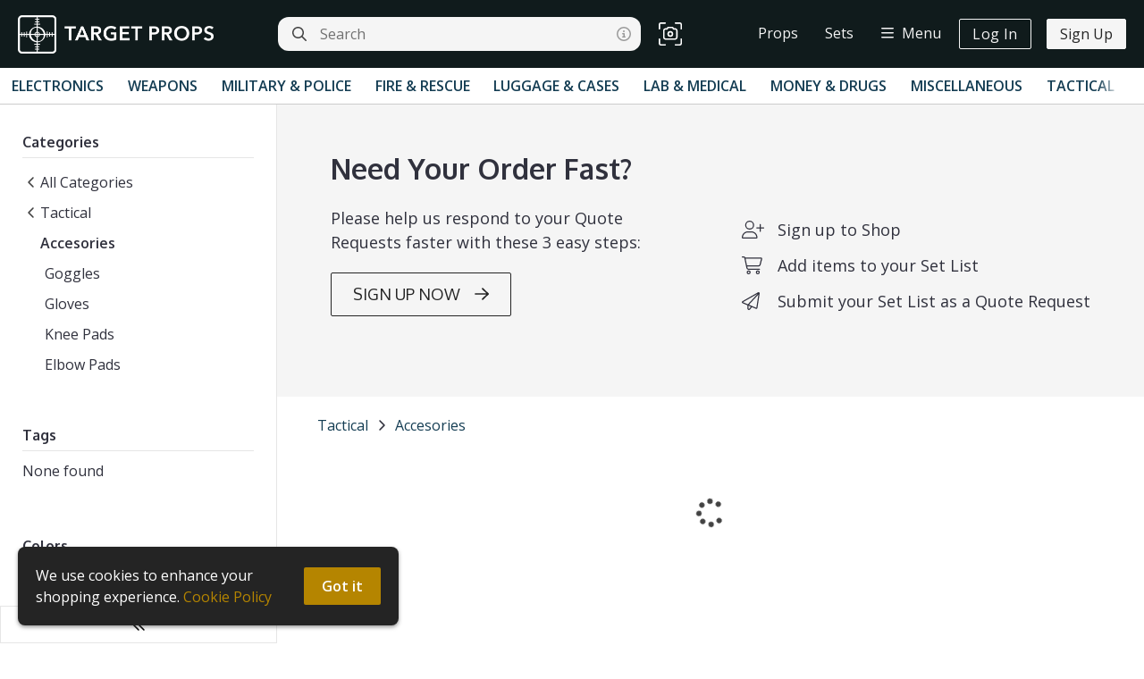

--- FILE ---
content_type: text/html; charset=utf-8
request_url: https://www.google.com/recaptcha/api2/anchor?ar=1&k=6Lf26LoUAAAAAIgblOEqwFCjzPuE9N_UUNGTSALb&co=aHR0cHM6Ly90YXJnZXRwcm9wcy5jb206NDQz&hl=en&v=naPR4A6FAh-yZLuCX253WaZq&size=invisible&anchor-ms=20000&execute-ms=15000&cb=xwwib3itsva4
body_size: 45213
content:
<!DOCTYPE HTML><html dir="ltr" lang="en"><head><meta http-equiv="Content-Type" content="text/html; charset=UTF-8">
<meta http-equiv="X-UA-Compatible" content="IE=edge">
<title>reCAPTCHA</title>
<style type="text/css">
/* cyrillic-ext */
@font-face {
  font-family: 'Roboto';
  font-style: normal;
  font-weight: 400;
  src: url(//fonts.gstatic.com/s/roboto/v18/KFOmCnqEu92Fr1Mu72xKKTU1Kvnz.woff2) format('woff2');
  unicode-range: U+0460-052F, U+1C80-1C8A, U+20B4, U+2DE0-2DFF, U+A640-A69F, U+FE2E-FE2F;
}
/* cyrillic */
@font-face {
  font-family: 'Roboto';
  font-style: normal;
  font-weight: 400;
  src: url(//fonts.gstatic.com/s/roboto/v18/KFOmCnqEu92Fr1Mu5mxKKTU1Kvnz.woff2) format('woff2');
  unicode-range: U+0301, U+0400-045F, U+0490-0491, U+04B0-04B1, U+2116;
}
/* greek-ext */
@font-face {
  font-family: 'Roboto';
  font-style: normal;
  font-weight: 400;
  src: url(//fonts.gstatic.com/s/roboto/v18/KFOmCnqEu92Fr1Mu7mxKKTU1Kvnz.woff2) format('woff2');
  unicode-range: U+1F00-1FFF;
}
/* greek */
@font-face {
  font-family: 'Roboto';
  font-style: normal;
  font-weight: 400;
  src: url(//fonts.gstatic.com/s/roboto/v18/KFOmCnqEu92Fr1Mu4WxKKTU1Kvnz.woff2) format('woff2');
  unicode-range: U+0370-0377, U+037A-037F, U+0384-038A, U+038C, U+038E-03A1, U+03A3-03FF;
}
/* vietnamese */
@font-face {
  font-family: 'Roboto';
  font-style: normal;
  font-weight: 400;
  src: url(//fonts.gstatic.com/s/roboto/v18/KFOmCnqEu92Fr1Mu7WxKKTU1Kvnz.woff2) format('woff2');
  unicode-range: U+0102-0103, U+0110-0111, U+0128-0129, U+0168-0169, U+01A0-01A1, U+01AF-01B0, U+0300-0301, U+0303-0304, U+0308-0309, U+0323, U+0329, U+1EA0-1EF9, U+20AB;
}
/* latin-ext */
@font-face {
  font-family: 'Roboto';
  font-style: normal;
  font-weight: 400;
  src: url(//fonts.gstatic.com/s/roboto/v18/KFOmCnqEu92Fr1Mu7GxKKTU1Kvnz.woff2) format('woff2');
  unicode-range: U+0100-02BA, U+02BD-02C5, U+02C7-02CC, U+02CE-02D7, U+02DD-02FF, U+0304, U+0308, U+0329, U+1D00-1DBF, U+1E00-1E9F, U+1EF2-1EFF, U+2020, U+20A0-20AB, U+20AD-20C0, U+2113, U+2C60-2C7F, U+A720-A7FF;
}
/* latin */
@font-face {
  font-family: 'Roboto';
  font-style: normal;
  font-weight: 400;
  src: url(//fonts.gstatic.com/s/roboto/v18/KFOmCnqEu92Fr1Mu4mxKKTU1Kg.woff2) format('woff2');
  unicode-range: U+0000-00FF, U+0131, U+0152-0153, U+02BB-02BC, U+02C6, U+02DA, U+02DC, U+0304, U+0308, U+0329, U+2000-206F, U+20AC, U+2122, U+2191, U+2193, U+2212, U+2215, U+FEFF, U+FFFD;
}
/* cyrillic-ext */
@font-face {
  font-family: 'Roboto';
  font-style: normal;
  font-weight: 500;
  src: url(//fonts.gstatic.com/s/roboto/v18/KFOlCnqEu92Fr1MmEU9fCRc4AMP6lbBP.woff2) format('woff2');
  unicode-range: U+0460-052F, U+1C80-1C8A, U+20B4, U+2DE0-2DFF, U+A640-A69F, U+FE2E-FE2F;
}
/* cyrillic */
@font-face {
  font-family: 'Roboto';
  font-style: normal;
  font-weight: 500;
  src: url(//fonts.gstatic.com/s/roboto/v18/KFOlCnqEu92Fr1MmEU9fABc4AMP6lbBP.woff2) format('woff2');
  unicode-range: U+0301, U+0400-045F, U+0490-0491, U+04B0-04B1, U+2116;
}
/* greek-ext */
@font-face {
  font-family: 'Roboto';
  font-style: normal;
  font-weight: 500;
  src: url(//fonts.gstatic.com/s/roboto/v18/KFOlCnqEu92Fr1MmEU9fCBc4AMP6lbBP.woff2) format('woff2');
  unicode-range: U+1F00-1FFF;
}
/* greek */
@font-face {
  font-family: 'Roboto';
  font-style: normal;
  font-weight: 500;
  src: url(//fonts.gstatic.com/s/roboto/v18/KFOlCnqEu92Fr1MmEU9fBxc4AMP6lbBP.woff2) format('woff2');
  unicode-range: U+0370-0377, U+037A-037F, U+0384-038A, U+038C, U+038E-03A1, U+03A3-03FF;
}
/* vietnamese */
@font-face {
  font-family: 'Roboto';
  font-style: normal;
  font-weight: 500;
  src: url(//fonts.gstatic.com/s/roboto/v18/KFOlCnqEu92Fr1MmEU9fCxc4AMP6lbBP.woff2) format('woff2');
  unicode-range: U+0102-0103, U+0110-0111, U+0128-0129, U+0168-0169, U+01A0-01A1, U+01AF-01B0, U+0300-0301, U+0303-0304, U+0308-0309, U+0323, U+0329, U+1EA0-1EF9, U+20AB;
}
/* latin-ext */
@font-face {
  font-family: 'Roboto';
  font-style: normal;
  font-weight: 500;
  src: url(//fonts.gstatic.com/s/roboto/v18/KFOlCnqEu92Fr1MmEU9fChc4AMP6lbBP.woff2) format('woff2');
  unicode-range: U+0100-02BA, U+02BD-02C5, U+02C7-02CC, U+02CE-02D7, U+02DD-02FF, U+0304, U+0308, U+0329, U+1D00-1DBF, U+1E00-1E9F, U+1EF2-1EFF, U+2020, U+20A0-20AB, U+20AD-20C0, U+2113, U+2C60-2C7F, U+A720-A7FF;
}
/* latin */
@font-face {
  font-family: 'Roboto';
  font-style: normal;
  font-weight: 500;
  src: url(//fonts.gstatic.com/s/roboto/v18/KFOlCnqEu92Fr1MmEU9fBBc4AMP6lQ.woff2) format('woff2');
  unicode-range: U+0000-00FF, U+0131, U+0152-0153, U+02BB-02BC, U+02C6, U+02DA, U+02DC, U+0304, U+0308, U+0329, U+2000-206F, U+20AC, U+2122, U+2191, U+2193, U+2212, U+2215, U+FEFF, U+FFFD;
}
/* cyrillic-ext */
@font-face {
  font-family: 'Roboto';
  font-style: normal;
  font-weight: 900;
  src: url(//fonts.gstatic.com/s/roboto/v18/KFOlCnqEu92Fr1MmYUtfCRc4AMP6lbBP.woff2) format('woff2');
  unicode-range: U+0460-052F, U+1C80-1C8A, U+20B4, U+2DE0-2DFF, U+A640-A69F, U+FE2E-FE2F;
}
/* cyrillic */
@font-face {
  font-family: 'Roboto';
  font-style: normal;
  font-weight: 900;
  src: url(//fonts.gstatic.com/s/roboto/v18/KFOlCnqEu92Fr1MmYUtfABc4AMP6lbBP.woff2) format('woff2');
  unicode-range: U+0301, U+0400-045F, U+0490-0491, U+04B0-04B1, U+2116;
}
/* greek-ext */
@font-face {
  font-family: 'Roboto';
  font-style: normal;
  font-weight: 900;
  src: url(//fonts.gstatic.com/s/roboto/v18/KFOlCnqEu92Fr1MmYUtfCBc4AMP6lbBP.woff2) format('woff2');
  unicode-range: U+1F00-1FFF;
}
/* greek */
@font-face {
  font-family: 'Roboto';
  font-style: normal;
  font-weight: 900;
  src: url(//fonts.gstatic.com/s/roboto/v18/KFOlCnqEu92Fr1MmYUtfBxc4AMP6lbBP.woff2) format('woff2');
  unicode-range: U+0370-0377, U+037A-037F, U+0384-038A, U+038C, U+038E-03A1, U+03A3-03FF;
}
/* vietnamese */
@font-face {
  font-family: 'Roboto';
  font-style: normal;
  font-weight: 900;
  src: url(//fonts.gstatic.com/s/roboto/v18/KFOlCnqEu92Fr1MmYUtfCxc4AMP6lbBP.woff2) format('woff2');
  unicode-range: U+0102-0103, U+0110-0111, U+0128-0129, U+0168-0169, U+01A0-01A1, U+01AF-01B0, U+0300-0301, U+0303-0304, U+0308-0309, U+0323, U+0329, U+1EA0-1EF9, U+20AB;
}
/* latin-ext */
@font-face {
  font-family: 'Roboto';
  font-style: normal;
  font-weight: 900;
  src: url(//fonts.gstatic.com/s/roboto/v18/KFOlCnqEu92Fr1MmYUtfChc4AMP6lbBP.woff2) format('woff2');
  unicode-range: U+0100-02BA, U+02BD-02C5, U+02C7-02CC, U+02CE-02D7, U+02DD-02FF, U+0304, U+0308, U+0329, U+1D00-1DBF, U+1E00-1E9F, U+1EF2-1EFF, U+2020, U+20A0-20AB, U+20AD-20C0, U+2113, U+2C60-2C7F, U+A720-A7FF;
}
/* latin */
@font-face {
  font-family: 'Roboto';
  font-style: normal;
  font-weight: 900;
  src: url(//fonts.gstatic.com/s/roboto/v18/KFOlCnqEu92Fr1MmYUtfBBc4AMP6lQ.woff2) format('woff2');
  unicode-range: U+0000-00FF, U+0131, U+0152-0153, U+02BB-02BC, U+02C6, U+02DA, U+02DC, U+0304, U+0308, U+0329, U+2000-206F, U+20AC, U+2122, U+2191, U+2193, U+2212, U+2215, U+FEFF, U+FFFD;
}

</style>
<link rel="stylesheet" type="text/css" href="https://www.gstatic.com/recaptcha/releases/naPR4A6FAh-yZLuCX253WaZq/styles__ltr.css">
<script nonce="sxztgF9jDEeNIkUxLv6s4g" type="text/javascript">window['__recaptcha_api'] = 'https://www.google.com/recaptcha/api2/';</script>
<script type="text/javascript" src="https://www.gstatic.com/recaptcha/releases/naPR4A6FAh-yZLuCX253WaZq/recaptcha__en.js" nonce="sxztgF9jDEeNIkUxLv6s4g">
      
    </script></head>
<body><div id="rc-anchor-alert" class="rc-anchor-alert"></div>
<input type="hidden" id="recaptcha-token" value="[base64]">
<script type="text/javascript" nonce="sxztgF9jDEeNIkUxLv6s4g">
      recaptcha.anchor.Main.init("[\x22ainput\x22,[\x22bgdata\x22,\x22\x22,\[base64]/[base64]/MjU1Ok4/NToyKSlyZXR1cm4gZmFsc2U7cmV0dXJuKHE9eShtLChtLnBmPUssTj80MDI6MCkpLFYoMCxtLG0uUyksbS51KS5wdXNoKFtxVSxxLE4/[base64]/[base64]/[base64]/[base64]/[base64]/[base64]/[base64]\\u003d\\u003d\x22,\[base64]\\u003d\x22,\[base64]/[base64]/Cj0PCmGwdwrXDjDbDo1zCs8K6XMOYwphPwrLCg2nClH3Dq8KuHjDDqMOWXcKGw4/DpElzKFfCsMOJbWDCiWhsw5/DvcKoXW7DmcOZwow6wpIZMsKAKsK3d1fCvGzChBgbw4VQXU3CvMKZw7XCtcOzw7DCicOJw58lwpFMwp7CtsKFwqXCn8O/wpIow4XClTfCu3Z0w6rDjsKzw7zDpMObwp/DlsK8M3PCnMKIQ1MGJMK6McKsMwvCusKFw5JRw4/CtcO3wrvDihlnWMKTE8KDwqLCs8KtET3CoBNnw7/[base64]/[base64]/Cp8OYw7DDujXDrMKGw7nCmMOWJsO/C8O0GmTCgVsXc8KTw5/DjsKCwrHDo8KowrtrwoF/w7HDo8KHasKsw4zCg1DCrMKteFPDrcOqwp4ZEyvCrMKIB8OZOMK9w5zCj8KveiXDvkjCqMKnw4s6w45fw6NMSHMNGjVZwrbCtxjDkitqVAROwpsmJ1caRcOVD0thw54CKAwtwoQBLMKXWsKVfhXDj2vDqsKhw5XDjnHCicObC0UDNV/[base64]/DkcK6czjCo2vCrsKcEsOqw4fDln9MwpLDnMOWw7HDp8OrwozCukVgAsOiHAtuw5LCuMOgwq7DjMOJwpvDr8Kowpsuw4xBRcKpw5/[base64]/ClS1bFMOvK8KhXGvDoAfDkC4fDcK/woPCp8KNw5A/QcOhKMOvwrXCmsKlAHPDmMO/[base64]/K3nDo39hL0JtbsK3w5tENSHDokDCpgxBFXhiSxTDhsODwoLCpXfCrSctNAZ+wrspEUIrwrHCv8OSwqYWw7Znwq3DjcKbwqgow54HwqDDlBPClT7Cg8Kfwq7DpT/Cs0XDp8OBwrUBwqprwr8AGsOkwp3Dki8iH8KCw5IYS8ONE8OHTMO6ViFxEcKpKsOlR34qVFV1w4Fmw6vDjnU1ScKiHWQnw6JtNHjClBrDtMOew7crwrLClMKWwobDtyfDgRkjwoQ1PMOowoZTw5HDosOtL8KOw5PCszQpw7E0EMOUw6c7ZXA2w7/DgsKHCMOPw4pHHT7DhcOMUMKZw67Cp8ONw6t3L8Ozwo3CrcO/V8KiUSXDvsO1w7HDuWHDiz/Dr8KCwoXCpMKufMOSwp/[base64]/w6jDikvCn8OYdsOBwqQqwoJew4dEZn/CvWB3enl7XlXCnw7Dr8ORwqYVw57CicOIScK5w5Iww7PDsFjDlV/DiSl8Z3NnHcOeCmx7wqLCgFJ3AcKQw659WnfDsmRXw60Sw681KiTDqjc/w6TDjMKUwr4rCsKRw6M6dzHDrXBTBXx6wqXCisKea2c/[base64]/[base64]/CkMKCOcO3EwAOF8OSDVEtXMKTw6PDvxnCk8Ozwp/CnsOSCSfCvhc2W8OBay3CgMOHA8OLQ1jCgsODc8OjLcKVwpDDiQMlw7w7wojDlMO5wrdsZgXDh8Oqw7IrDR12w541CcOFFDHDmcO0YlxRw4PCg3Q4NMOaZkPDkMOQw5fCuV/[base64]/[base64]/Ct0PCjsKZY8KrQyU6esORwo3CqwXCmsKhVcKLwq3Dp3/[base64]/w4XCiQtcw5zDgsK/w6wJw4l9KsKsw6YLDsKdwqY0w5vDiMOqbMKMw4XDlMKXQsOAK8KtfcK0L3LCtFfDgSZSw5fCgB9gVnHCrcOABsO9w6tGw60tKcOdw7zDvMOjZl7ChS1Xw5vDixvDpAMwwqRSw5fClXEcNB03w57DnnYVwp3Dg8K8w5sNwr04w6/CncKqTiU/FVXDs39LfcOxDcOUVn/CmsORXXBTw73DgcO5w5zDgWLDi8KrEm4Owr4Mwq3DuXXCr8O6woLCsMKNwp7DgsOtwq5gRcKaAHJtwolGcmppw4Fkwr/CqMOewrBmB8KtUsOeA8KWCFbCs0rDjTsZw4/[base64]/CkMO+GFBEFScJw7TCrB7CkkHCuAd4NMOqVXTCmFw/HsKuDsO1QsOPwrrDlMOADlBFwrnClcOSw7leRTdVAV/Clw06w47CpMKaAHfCtlQcDjrDhw/Di8KlDFk8GlbDkWB5w7MHwqXCn8ONwojDsVfDoMKWPsOYw7rCiSomwozCrVLDiQY+FnXDjw1zwoNFB8OTw690wokgwpwrw4o+w5VIEsKTwrwfw47DnTdnORDCucKgHsO2PcOJw6IZG8ONPB/Cn1lrwq/Ctm/DonZVwqoxw4YmDAQvCiXDgTrDqMO9MsOvBBHDisKIw6tSXB10wqTDp8KteRHCkQFmw5fCisKDwr/CjMOsT8KvexhbQyQEwrc8wrpIw7ZbwrDCn2PDuw3DmAtCw4DDlWJ4w4Vxa11cw6TCtC/[base64]/DgMKKOjrDlH9zw4DCqDnDih3Do8KzCn3CuGHCqMOcbEsHwqsGw58HOcOubEJkw4nCklHCpcKpMnrCtVLCgxZWwoHDgUzDlMO6woTCuz5gSsK/X8Kyw79zQsKfw74cVcK9wqrCkjhUaQ0zOk/DnVZHwpodaXA7WD8ww7cFwrTDhR9CY8OuOh7DgwHCjkLDtcKqR8K/wqBxQiMYwpgRVWsXY8OQe28jwrjDqw5Dw69Ia8KaICYTDMOPw5vClcOrwrrDu8O+ccO9wrsAXMK7w5HCosOswpXCg0wPXkTDn0cgwofCsm3DsSkMwpg1EMK7woHDi8Omw6fCkMOXFnTDhX8mw7jDrsK8dsOvw7pOw6/Do1jCnjnCnFDDkQNnasKPU0HDm3RPworDjmZjwoxJw60LHF7DtMOdCsK5c8KPTcOZZMKpWsO9RDJ8GsKOccKxbG12w5rCvAfCo3HCix/CilHDn2Vuw7crPsKOY3EVwpTDsCh6VV/[base64]/Dim3DgsOXZxJ4dsKPwpIbw5zDpHPCgsOGScOwDBXDhl/CncKuecOFdxQxwrlAUsKPw4xcEMKkNSwqwrnCuMOnwoFwwp4RQHnDq3MnwqPDjsKGwovDu8KCwqx9RD3CrsKbH3AXwpXDo8KZCRQ3LsOBwqLCpRXDi8KYd1scw7PCnsO8J8OmZ07CgcOBw4vDgsKmw6fDhyR5w7VWTQ5Pw69MVUUWBX3Dh8OJGWDCom/Cvk3CisOrK1bCh8KKBjfCkC7CuSdAE8ONwq3DqUvDuFAkQUHDqkLDlMKBwrwyH0sITsOAXsKHwq/CgcOIIyzCnhTDgMO0FsOlwpbDnsK7bnDDmVLDqi1Swo7CgMOcFMKtfRlAU0/CvsK8GMOqLMK/IynCr8OTCsKiQRnDmwrDhcOBPsKVwoZ1wofClcOww6bDgh8QGVXDtWgrwp3Ch8KkK8KXw5XDqArClcKYwrrDgcKFBlnCk8OqMl4ww70EW3rCscOnwr7DoMOdMgZdw7klw5DDiAFRw4E4dm/CoxlNw6/DsmrDmhLDlcKpXz7DqcKAwq3DnsKFw4wFQCAsw44OFsO9T8O/F0vCqcK8wq7CiMO/P8OMwrMWDcOfwpjCgMK3w7ZOUsKhd8KieTzCjcOywrkiwqldwqDDgl/CtsONw6zColbDmsKswp7CpMOFE8Oia1xiwqzDnhw3KcKrw4/Dp8Kbwq7CgsKUUcKJw7HCgsKkL8OHwpDDtcKkwpvDty0MQXYDw73CkCXCl1ISw6AqHxZjw7QgSsOkw682wovDkMOBI8KMNyVdT3rDuMOjCR0GZ8KUwrcYHcO8w7vDkkwXe8KoA8OwwqLCjgDDk8Oqw5RCJsOFw4XDoFZ9wpHCr8K2wro0JBNWbsOWaA/CnHEAwoQ9w7LChhTChg/DgMKow5ETwp3DpmrCrsK9w57CljzDq8OIY8OSw6EYWVTCicKRTyIKwqZkw6nCrMKrw6/DusKoaMKmwr9cYD/Dn8OxV8KkQMOCeMOpw73CqCvClcK4w5jCo0tULU0dw6ZBdBDCgMKJKHZ3MWdDwq57w5vCn8OaAjLCkcOoMFTDocOEw6/[base64]/CpAvDjwDCk1rDq0zClsKKw47DsjR+wrQ5KMOpwqfCgEHDmsKdLcOCwrjDnAQWQHfDp8OewpjDpk07EFHDhsKMecOgw4V0wobDhMKcXU/[base64]/RsKnF8Ocw6sYD1TDjD7DkFrCnsOnw49NZjtpwpDDp8KxL8O2O8KxwqbChcKWUlILMRbCmCPCuMKeQcOAcMO1C07CqsK2SsOpc8OdCMOrw4bDrCvDvkUWZsOEw7TCixjDqH01wqnDvsO+wrLCtsK8M2PCo8KOwoYOwobCs8KVw7TDnV7ClMK7w6/DuQDChcOuw6bDmUzDmcOqSTnCgsOJwqrDhFrCgRPDsV1ww6FBMMKNQ8Otw63DmynCs8OBwqplacKYw6HCv8OJZzsGw5vDsy7CrsKSwq4qwoE/FMOGHMKYPsKMUgsCw5d9MMKow7LCvEjCk0VLwqfChcO4asOcw6l3Q8KhJ2QQwqpywp4IOMKABcKRW8OHQHZ7wpbCo8O2Yk8KQm5UGntTambDkU0pJMOmeMOpwozDiMKcYD5tecOiABE/dcKMw6PDqyZQw5NQehfCukpxdVrDoMOUw5vCv8KEJwjCnloGJT7CpnXDmsKgHgvCmUUVwp7CmMKnw67DmxHDj2UWw5/CkMOVwqkUw7/CoMOBIsOdJMOfwp3CmcOmFi1vVEHCgMOLFMOhwpA9LsKuJUbDp8OxH8KHHz3DomzCtMONw5XCo2jCjMKOD8ORw7PCoyA9CjHCuwwzwpbDvsKlXcOCV8K5McKpw4bDl1jCkMOCwpPCrcKye0tOw5PCn8OiwqDCkF4MXsOgwqvCnUtfwprDi8Ktw4/DgsONwofDnsOCOsOFwqbCkEXDtHzDujRdw5kCw5PCgh0nwoHDo8OQw57DlwRlJRlCHcONZ8KyZsO2acK1CAFVwrQzw5glwrU6DlLDlRIgJ8KkA8Kmw7lowoTDjcKoWWzCuHYjw5NEwrnCvVVewqVDwq49EFnDiURVKEUWw7zCn8OdDsKLFH/[base64]/w4XDmcKaw7zDpsKEwoLCgsOZw60BaDsAS8KowqwMMXopFxxLH2TDusKUwpQBJsK9w6wJScK/BGjCsRbDq8O1wrDDuFg3wrvCvBJFGMK8w7/[base64]/[base64]/CssO+bsO1OsKfwp/DqHnDsMKZQzdfw5vDoH3DqMK3TMKNP8OuwrLCt8KlP8KtwrrClcOrbMKUw6/Ck8KRw5fCpMOXWnFVw5jDmVnDosOhw5JJbcKrw41QTsOrJ8OdEgLCtsO1EMOeW8OdwrdBaMKmwpjDt2pVwo45MjQlBsOgDD7CplFXKsOPc8K7w6DDhTbCtHjDk19Dw5PCiG8dwqfCkBwpI13Co8KNw69gw6I2IhvCijEaw5HCiyNjM2LDmcKbw7/DmSkRQ8Kvw7Miw7LChMKzwrTDvMOqH8Kmw6YQOcOSfcK2bcOfF3MvwqPCscK/[base64]/[base64]/woDCmXLCjCgiV8Oyw4VQwp52RsKfwo/DqibDgSTDksKJw63DkVtUTxxDwqvDtTsRw67CkzXCqVDCmG8bwrtmV8Knw7IYw4B1w5I7RcKnw6PDnsK2w6FDWmLDmMOxPQMdBsKJecOuKQ3DisO9KMKRIndwO8KyQ2rCksO2w7/[base64]/[base64]/CphBYwrPDhX9XEcO8wofCvyMYPhAaw4/DgcOMZSMSM8O1KsKIw4vDvG7CpcONaMO7w7NnwpTCi8K+w5TCokPDg1LCoMOEw77CrxXCi0TCr8O3w7J6w7Y6wo9uZk4aw7fDvcKfw6gYwojDl8K0fMOjwrl2IMOrwqcBFU/DpmZCw6dUwo0Ow5Qiwp7ClcO2PB3CmmnDoE7CkjzDmcKewovClMOcdMOQUMOoXXpAw61tw57CjEPDnMO+CsO7w79xw4zDiCdsOSXDkhTCvDxPw7TDgTcaMDTDuMK7bRNSw4lMR8KdOljCvjwoBMONw5Bdw6rCpcKTZD/DmMK0woxbJ8Ovck7DlTIdw4dbw7QbITEZwqjDtMOzw4kyLHZ7DBHCocKgJ8KXTcO7wqxJMCdRwpQCwq/CiWQQw7HDscKWLMOSEcKkG8KrYg/CsURtV3LDjcKmwp1KB8Klw4DDqsKmclnClD7Dr8OmA8K5w4olwp/CtMO7wq/[base64]/LAbDr8Oqwr7CjErDkCvCq8K3JcKaw7jCl3/Dh1rCsmLDg1pjwq49V8Klw4/CvMOowpsfw5zDgMK8ShRZwr5oL8OgZFYHwoYjw6HDo1tQV3TCiDTCocKew6Vdd8O1wp0yw5xcw4bDm8KgDXlZwqnCnnwWf8KIJ8K5PMORw4vCgkgqbcK2wobCmMOgAENSwoXDrsKUwrlNdsOWw4/[base64]/DvVvCvk49wr40wq3Dl8O6WjwEw45WaMKQAEjDnTJEZMK9wqjDjDDCscK9wpcDXwLCqVJSGHXCv1pkw4HCmTdyw7/Co8KQaVvCsMOvw73DiR94NGA3wphMFH/Cg0wIwo3Ck8KbwqrDgBjCgMOxcGLCu0nClXFHRBoWw54jbcOAMsK+w6fDlRHDn0fDj31yb142wo0/D8KGwodrw4kPaHt4H8OaU1nCu8O+fVw3worDkDvDpEPDmWzCkkV3YzwCw75Cw7jDhX/[base64]/[base64]/[base64]/E8OBwqDCmsKLw6NGwqdOQ8KgK3/CgUw3w5/Dpx3CsQUuw7NaLMKowo0/wpzCucObw71WBRdVwrnCusOdMHTCmcKkHMKiw5AewoEfEcKVRsOjJsOqwr8KZMKwUy7CoHBcdH54wofCuEYew7nDj8OlbcOWUcKswqPCo8O+KWLCiMO6GnRqw6/CrsK3G8K7D0nDk8KPWSXCjMKlwqJGwpR0wprDj8KSWE93M8O9d1zCumJPKMK3KzrDsMKiwqNkYhPCgHTCtWLChwvDtz4dw4tUw5fCjkvCoAJkRcOfYH8Cw4TCqcK8Gk3ChD/DvsO9wqMaw74Uw6RbTTjChyDDkcK7wrFnwpUONlcEw640A8ONdcOrWcOIwqZCw4rDoxRjw57Dt8KwGxXCk8KmwqdbwrjCnMOmKcOwQQTCph3Dp2TCtVnCnDbDhFoUwp9JwoXDg8OBw6l+wqg7D8O/CDQAw6bCocOow6bDvW1Pw4Yuw6PCssOow69aRX7Dq8K5ecOdw7Miw43Dj8KNC8KxPVdPw6YPAFwmw6LDkRPDvBbCosKKw6l0AmXDscKcdsOew6AsF3fCpsOtOMOWwoDCj8OLd8OaKDkrEsO3LhFRwrrDpcOdTsOxwrtPe8KsWVZ4b3B3woh4T8KCw6XCuFjCjgrDtnI/w7nCiMKyw6PDucKpWsKXGCYmwoFgw4sif8KJw7B2JixZw5t2S2owGsOgw5LCt8ONV8OewojDpxDDuDrDoiDChBFOSsKsw7MQwrY1w4IqwoBBwr3CvQ7DgH58JA9hQzDDlsOvWcOOQnPDv8Kqw6s3P1oZBMOww40/[base64]/[base64]/[base64]/Cm8OXbCLDlMORasKQwq4Rw6jDkg8IwrdyDk0Pw6TDhjzCu8OLO8KHw4vDgMOhwpjDtz/DpcKaC8KswpQaw7bDksKFw73Dh8KfNsKvBm9CTsKuLSPDqRHCo8KIM8OewqTDm8OsIBkqwqzDicOXwowow7nDozvDrcOuwonDnsO8w5TCtcOSw782PQ8XICfDk0szw6gAw45ELHJBPl7DvsOfw43DvVPCr8O3PS/CoRjCr8KcHsKNS0TCrMOaEsKiwqBYCn0sG8KYwrN/wqTCohlAw7nCtsOgL8K/wpEtw7tHMcOsASnClcKaBcOOIHFiw43CjcO3KcOlw4IBwp4pdCJkw4DDngU8dcKZIsKnVFUaw48Cw7zCrsOuOcOswptDPMOOEcKyQB5bwrfCgcKSKMKcF8KsesO9U8OeRsKRGGAjGcKBw6Mtw73ChsKEw4pQJhPChMO/[base64]/w5txwoNVwqNkMSJVwoHCssOaDRrDnRUEC8O0FMO1EMKhw40WLDLDu8OQw47CmsOww7zCtxLDoinDoS/DknXCrDbCi8ORwpXDg0/CtEZrQcK7wqbCpRjCh0vDlXY7w6I/w7vDusKIw6XCsiEie8OHw5zDuMK5W8O7wonCvcKKw6TCvwxWw5JHwohQw7tAwovClzcqw7ByBkDDtsOvOxTCmm7Dk8OUFsOMw6RRw74cP8OmwqfDuMOFFX7Cjjo4MDnDk1x6woc+w4zDtmo4JlDDmEMRLMKIYUU+w7d/ETZwwpHDqsKOJE1EwoV7wptQw453PcOjc8KBwofChMKPworDtsKiw6xHwp7CpjphwrzDvAHCqMKOHTnCoUTDlcKaBsOCJRcZw6oWw6RaPynCpwpnwqA0w4FyGFsnccOpB8OEF8KEAcOiwr9tw5rDgsK5PlrCh35EwoQMVMKpw4bDvgN+fzPDrUTDjGlGw4/[base64]/DmHLDt8OXwr4Ww6cMNU/DvMO1ODPDpMOMw73Dj8KCfzI+KMOVwr/ClVMeVBUnwq0MKVXDqknDnR9tW8Orw5cgwqbCtkDCsVrCoRvDnErCjXXDmMK8VcKwOyEewpIkGTM7w5cNw6IpIcKQMQMIQUE3JiUSwpbCsWXDiRjCvcOjw7k9wo8hw7XDiMKlwpd1VsOgwqrDusKOIj3ChHTDi8KkwqEuwoArw509KjvCtyp/wqMMbTvCkcO0WMOeBXzCqEo1OcOYwrNkb30sR8Odw4TCuzUowoTDv8Kaw4rChsOjJh1UTcOMwqLDuMO9cifDicOOwrbChiXCh8OSwqbCpMKDw6JXLBrDpMKfecOWUyPCgsKfwoTDlToOwpTClEsjwr/CvF43wovCpMKtwqt2w6Y+w7DDiMKeG8ONwrbDnBJKw4kcwrB6w7nDl8Ktw6UXw6gzMcOgJRHCoFHDpMOEw6Q6w6UWwr04w4wxQS1zNsKaAMKuwpoBP2DDqHXDmcONRScTDsKUQEUlwpg/w4HCjsOEwpHCqMKrLMKhbMOLXVrDscKsDcKUw6PDnsO+GcOlw6HDhFvDhGrDiyzDgRgRP8KcN8O4RT3Du8OBBnYew47CmWPCkSMmw5rDvsKew6J5wrfCqsOWV8KVMMKQCMKFwrsrCH3DujV8IRvDusOvKToADcOAwp07w5lhEsOdw5tQw5ZdwrlUBsOZM8K/w5tJTC98w7ZMwoPCkcOTYMOmUzHCn8Omw79jw5XDvcKPBMOXw6DDg8OAwrY/w6zCjcOeFEfDhHMswqHDp8OHf1RPWMOqI1PDn8KuwqZEw6vDssOBwr5LwqDDnFNiw6sqwpgwwrNFKBHDijrCtX/[base64]/DvAUFwqHDoSLCsVwuAn3DqsKtEsOJWjXDuXh6MsK7w4ttLgzCuCxMw5Jtw6HChMOVw4pgGWTCqh7Cvi4Ow4TDjhAbwrzDi0lPwo/Ci2RCw4TCgyknwpoPw4UmwrsSw59Zw5cka8KQwrLDpUfCncOfJ8KGRcKiwqXCgzVNUAkPQMKew5bCosOlH8K3woBhwpwvDylswr/CsAc1w7jClTViw7TClEFSw5cFw7XDiil5wpcbwrTCvsKGaGnCjAdIf8O+TMKMwpvCiMOtbSMsEMOjw77CrAjDp8Ktw6fDlMOLecKSFRM8bX8CwpHCpCw7w4fDu8K3wqRowo8fwr/CsA3Dm8OWHMKJwqp2MR0ZEMK2woMQw4fCt8OXwrE3PMKdRsKiXWTDncKgw4rDsDHDucK7eMO9XsOkL0AUSkcyw40Nw5MVwrTDo1rCtFoKVcOYNC/CtnRUaMOGw7/Dh2RowrTDlClvHBXClFHDtmlUw7BIS8O2VTMvw4JfUUpxw6TCiTrDo8Ouw6QRFsOrCsOxAsKfw5RgJ8Kqw4rCuMObO8OYw7PChsKrKE3DpMKgw4A8FUTCny/[base64]/DtXDCisOuKxbDqjwRI1wjw6PDgwDDhmHDtmgVUQvCvBXCllliXh4Vw6vDtMO+aG/Dh2BrBRRrdMO4wrTCt1Rrw5smw7Q2woF/wrzCrcKqFS3DkMOAwo43wp/DthQhw5VqMHQmXE7CnUrCsgA0w712S8O5AwcAw6bCt8OKwonDrHwkHMORw5l1YHUqwrjCnsK4wozDlMOgw5vDlsO0wpvDvsOGWHFDw63DihR7LDvDk8OAH8K9w6jDl8OgwrhLw4rCo8KqwpjCj8KKGW/[base64]/CiTzDl8KjwpHCncK+czzDq1wSXMO1wrvDssK1wrZRASk5ASDDqiFOwrbDkFkLw7/DqcO3w7zCh8Kbwp3DuRLCq8Oaw7nDpXTCkFXCj8KRLiR8wolYZWTCjsOxw47CiHnDigXDucOtYTdDwrk0woIyTCs7cnoUUhldM8KDMsORKMKBwrPCly/Cp8OWw59EYD0uPgLCpC4Rw4XCksK3w6PChnclwpLDhy57w6/[base64]/Dqkp3wqdXwqM4KlbCkwvCu8OCPsO9wqrDjcORw4TDvsO7GkLCr8K7aWzCmsOowqhHwpHDrcK8wpIhX8Oswpluw6krwpvDomwmw6I2T8OvwoMTCsOAw6fDsMOLw5g0wr3CjMOJWsKDw7hXwqPDphwjPMOHw6gMw7/CtFXCsmHDjBEuw6hIa0fDiSnDgV0DwpnDn8OPZllBw75fdn7Cl8O0w4/CkhHDuQrDnzDCvsOgwqJOw7s3w7bCr3HDu8KhdsKAw4cLZmxGw5kZw6MNWVcIZcKOw7UGwrnDuyMhwoLCh2rCmUjCgE1EwpfCisKEw6rCjidnwpJ/w7pcScOzw7zCvcKBwpLDpMO/L0gswpvDocKuWQjCkcOnw4sHwr3DrcKkw5YVQ0HCj8OSDRfCp8OTw616cktJw7FDL8Ocw53ClsOOCUQZwrw0UsO/wpBiASNgw7heaErDpMK8ZQ7Ch2oUasOZwpbCg8O/w4/DiMOgw6Mjw6nClsOrwppyw6/CosOlwqbCpMKyeho7wpvDk8Ovw6PCnAAKHwVIw7/Dg8OSIl3DgVPDnMO4ZlfCo8O5YsK4wqnDm8OKw5rDmMKxwrt4w6sNwqlYw47DmkLClXLDgljDtsKdwoLDqnVZwrNCccKdGcKTHsO/wpLCmcKhf8Kxwq9sBUFKJMKVHcOnw54nwrpkU8K7wrwFUW9yw51yVMKIwo8tw5fDjWB9RDPDl8OqwrPCk8KiGDzCrsK1wpITwpkPw6RCG8OndS1+IsOBd8KIKMODCzLCimkjw6/DhEMpw6B1wqk8w5LCkWYEKcOYwrTDilA6w5fCpXjCj8OhS13DnMK+MU5+IEITKcOUwprCsXPCocOKw7bDvX7CmcOaRDLDuzNNwqA/w5VEwpnCnMK8w50QFsKlHBPCkBPCvRXChDDDvEApw6PCh8KPJzRJwrAMfsKiw5MzYcO9GG09ZMKtNcKEHsKtwoXCnkLDt04eK8KuZjfCpMKBw4fDplh/wrlnAMKlDsO/[base64]/CpQnCmyVHwrjDrcKXw4RuN24Ow47CjVnDs8KOJ1k7w6tBesKyw7o2wqpTw7PDvHTDpFB3w4olw6Y7w7HDo8KSwofDhcKiw4kgEcKmw6/Cm2TDpsOqVEHCnV/CqMO/[base64]/CiMO8w6/Cv2QVwrtXw5rCmT7CsCVDwqbDisONw7LDnk0lw75rNMOnE8Ojwr0GS8KSDBgxworCsV/Dn8Ofwr9nK8OiJXhnwpgSw6cUQSPCo3AOw7pkw4wWw6TCsnXCoXJFw7LDmQQkA2vCiGoTwo/ChUnDhkDDocKyZHcCw4jCoVrDthPDrcKEw5LCi8KUw5JGwp1AOQ/[base64]/w4lNw5DClSAdesKnD8KBw7DDhMKwwpjDgMKhOMKGwrTCgyRVwrFHwrpQPDvDtV7CnjlEYi8qw61HJcOXP8Kvw7tqLcKSLcO3axkfw5LCl8KewonCkWLCvzTDtnQCw7YPwqMUw7zCpQsnwpvDgz9sDMK5wrA3wo7Dr8Kiwp86wq5+fsKnUmfCmTJ9GMOZKi0Jw5/CuMOfVcKPN0YfwqpBPcKud8KBw7pFwqPCs8O6F3ZCw4Mfw7rCqizCmMKnbcK4KGTDtsO3wr5Aw4YHw67Dkm/Dh0ptw5MGJjnDswQPBMOfw67DkE0Tw53CqsOTTGwQw6/Cv8OQwpvDp8OIcEVTw5UvwrzCrCAdaA/DgTfCvcOJwo7CkDlNL8KtQ8ORworDo2bCsnrChcOzIlojw5djCU/Dg8OPEMOBw43DrkDCmsK/w7UuZ2R9wobCocOiwqwbw7nDsmLCggfChFwQwrfDgMOdw5fDsMKnwrPCrD4EwrI6OcKdd2HCmQvCuWgNwpN3LWsHV8OvwpsUXWYWaiPCpVzDmsO7ZMKmfTnCjzkzw5Yaw5vCnE0SwoITaTzClsKZwqNww6TCocO7Plg2wqDDl8KuwqhzOcO+w7p+w5/CuMOSwq8gw7taw4PDmsOgcADDhxnCt8OgP2ZRwphSDVLDscKoA8KLw5V3w7taw7nDm8KZw69awqLCusOCw7LCl3VTZTDCqcOIwp3Du0xqw7h2wqLCqF5mwp/DoVbDgsKXw6Z+w7XDnsK3wrMAXMOZGMK/wqzCv8Kzw69FDXkow7QCw6fCtAbCljkzbxEmEWzCi8KnVMOiwqdRX8OZaMOHaBhiJsOjEDhYwpp6w79DeMKVf8Kkw7vChFTCpgEmK8K7wq/DpEcEdsKAI8O1alURw53DvsKGOW/[base64]/wpdRwqPDjMOJwpwIw53CjcOxw7jDhcOWEMOeAV/DnnQGwpDCncKvwq9jwo/DicO8w599HT/DuMOPw5MIwopfwrTCqStnwr0cwpzDuVFzwpVgLE7Cg8KQw64iCl89woXCm8OiLXhtEMKiw70Vw6IZdCp5NsOPwo8pGUBLHTANwp5VXsOMw7tjwp8ywoPCn8KHw5orGcKiUk/DosOOw7nClcKGw5pFKcOaXsOUw6TDhhxvHMKvw4rDtMOHwrdbwpXCnwMKeMK9X14XCcOtwp0VAMOKCMOOInjChHNWF8K2TA/[base64]/DicOSw6ANE8O/wr3ChMONJS7Cu8KXIsOJw6hqw4TCmcKywpVpKMOMTcK4wrpfwp3CisKdSXTDlMKsw77DnlUAwqgRWsKXwrFvXFbDg8KXGnVYw4vCkX1jwrXDuGbDjTjDlTTCnAxYwobCuMKnwr/CusKFwqUEB8OENsOPacKxJk/[base64]/Co8O5NcKfdCIJI2jDq8Ohw51TLMONw4jClWLCv8OqwpjCl8Kqw4LDmsKiwrnDtMKBw5Izw5Jww6jDj8OadifDq8KUA21jw5tUXjAfw6DCnFrDkG/CkMO6w6QzXXPCgC1zw5HCi13DtMKcYsKCZcKYWD/ChMKjdHfDhXM2SMK0SsONw7wnw4NOMSxcwpJHw7EUZ8KzSMKhwqR5EsOQw4bCjMKkBSd/[base64]/CgXR7YMOZw4rDncKeZcOnMcOldRw7w4dlw5rCssK4w7DDmsOUAMOqwoFrwoEIAcOVwp/Cl0tjTsOEOMOKwrZkFlzDvA7Dr3nDiRPDtcKVw5wjw6/Dl8ONwq5MKDPDvD3DhT0ww5w9KzjCmGjCkcOjw4ZlBVlzw7TCssKuw6LCtcKDEXs/w4UPwppUAj8JP8KFVUTDlsOqw6rCscKRwp3DlMKEwpXCujTDjMOQPwTCmA8PNVhBwpnDq8OUfMKHHcOyMGHDqcKEw6APRcKAHUtpE8KUS8K5ZizCrELDpsOZwq7DrcOya8OawqzDrsKWw5jDlwgZw7kfw7Q6bHc6XgFGwrfDqSPCnzjCqlXDuy/Dg0zDng3DrcO9w7IEH0jCoEpNX8O/wr8zwpfDtsO1wp4Jw7gzCcOOO8KAwpRFAcK4wpTCp8Kow6FDwodzwrMew4RWXsOfw4VMDRPCi18uwo7DgF/Ct8OtwqtuDlzCoz8cwq5qwqEzYsOBd8K+wo4lw59Jw7pawp0TUkzDtxvCggDDoVdew67DsMKrbcOjw5XCmcKzw6zDrMORwqTDkMKww6LDn8O1EklyKVc3woLCsQ5DVMKEOsKkDsK4wpEfworDiA5bwrEtwq1Tw4luRSwBw48VFVQJGMKBIcOVYVsTw4/Ct8OFwqvCsAAaQ8ONXSHCn8OaC8KBe13CvcOrwpcTJcOFfMKvw6AwTMOQbMK4wrUxw4xnwr/[base64]/Dj07Dt2PDkcK1w6dEBF/[base64]/wpvDkz7CoQAsPVA+w5bDtcOCFQ3DksKhL0LDq8OjTB7Dgw/DkWzDhBPCvMKmw6IFw6XCkmpKcWPCksKcfcK8wql2bVHCjcOkFTouwrAlPiYdF0Zuw5TCv8Ojwq1+wonClcOPNcOEGsKsCinDjMOgJsO5RMO/w4hHBRbCkcOnR8ORIsOyw7FtOjYlwobDjEZwN8OWwrPCi8Kew5BwwrbChwpgXmJnEMO+AMKfw6cSwrFAYsKqT3J8wp3DjjfDqH7CgcKlw6fCjcKbwqEDw5pFScO5w5/Cn8KEV3/[base64]/[base64]/ChsO7UxfCnMKbAsOLwqHCo2bDvsKIw5ZKXMKiw600KMOHc8KuwrUVLcK9wrfDrMO1HhzCqXLCu3JjwqUoe1p4DTTDrnzCocOUFTppw6kzwo9Tw5vDvcKhwpMqIsKcw6hZwqcawrvCnT/Do3/CnMK6w7rCoRXCq8KZwqDCnz7DhcO1d8KXbCLCsTLDknvCtcOmd3hFwo7CrsOtwrJBWChTwo3Dr3/Du8KHfwnCucOWw7TCmMK3wrXCmsKVwoMWwrzCpBvCmTnDv1nDvcK9FjXDj8KjD8O7T8OhHkxlw4DCsHLDkBVRw6PCjMO+wqtKEsK9LQhTDMK+w7UXwrzClMO5J8KTWTZ/wqLDqUHDmFpnNh7Cj8OjwrZtwoNwwrXCnyrCscOvYMKRwrkMbsKkCcKMw7DCpnQ5Y8KAEF7CklLCth9kH8OnwrPDnzw3bsOAw7xsAsOaHw/CgMK4YcKiVsO5SBbCpMO7SMO7MUdTQ0jDv8OPOMKUwqAqKFJDwpYzXMKbwrzDssOCaMOewqAZTAzDiVDDiQhxAsKdcsKOw5fDvXjDisKgF8KDDV/[base64]/DnmdPwp4awq9zwph6wrfCr13CrMK0Hz3CiWrDmcOmKmXCjMKwfh3ChsOgU1AIw53ClGHDuMOceMKgWDfCnMKjw7rDvMK9wqjDv1Y5amFAbcO2EFt1w6R7cMOgwrF7JVhuw57CgDEiemMowqvDk8KvKcOGw69sw6Mvw7cHwpDDpEZ5LTx/JBVUXVrCp8O3VR4pLVTDknTCgg\\u003d\\u003d\x22],null,[\x22conf\x22,null,\x226Lf26LoUAAAAAIgblOEqwFCjzPuE9N_UUNGTSALb\x22,0,null,null,null,1,[21,125,63,73,95,87,41,43,42,83,102,105,109,121],[7241176,155],0,null,null,null,null,0,null,0,null,700,1,null,0,\[base64]/tzcYADoGZWF6dTZkEg4Iiv2INxgAOgVNZklJNBoZCAMSFR0U8JfjNw7/vqUGGcSdCRmc4owCGQ\\u003d\\u003d\x22,0,0,null,null,1,null,0,0],\x22https://targetprops.com:443\x22,null,[3,1,1],null,null,null,1,3600,[\x22https://www.google.com/intl/en/policies/privacy/\x22,\x22https://www.google.com/intl/en/policies/terms/\x22],\x22KxcPlJEMmRA8nSkdoMnk8gWSABi2x8uIqnDkbTX3z08\\u003d\x22,1,0,null,1,1763004413648,0,0,[61,255,112,33],null,[234,36,161,141,134],\x22RC-HtNShgep2u5yig\x22,null,null,null,null,null,\x220dAFcWeA5cAp3gU9mCXs9mZ7Pm7SJfTtU_1pVjkwmZiFDPg8IzBVEsVUa5OodPLsueuw_YDXLa0B6wqaMkBSwsI7p4WYpKwilL6A\x22,1763087213715]");
    </script></body></html>

--- FILE ---
content_type: text/javascript; charset=utf-8
request_url: https://targetprops.com/_next/static/chunks/webpack-f94560e57e8c782c.js
body_size: 4480
content:
!function(){"use strict";var e={},c={};function a(d){var f=c[d];if(void 0!==f)return f.exports;var t=c[d]={id:d,loaded:!1,exports:{}},b=!0;try{e[d].call(t.exports,t,t.exports,a),b=!1}finally{b&&delete c[d]}return t.loaded=!0,t.exports}a.m=e,a.amdO={},function(){var e=[];a.O=function(c,d,f,t){if(!d){var b=1/0;for(i=0;i<e.length;i++){d=e[i][0],f=e[i][1],t=e[i][2];for(var n=!0,r=0;r<d.length;r++)(!1&t||b>=t)&&Object.keys(a.O).every((function(e){return a.O[e](d[r])}))?d.splice(r--,1):(n=!1,t<b&&(b=t));if(n){e.splice(i--,1);var s=f();void 0!==s&&(c=s)}}return c}t=t||0;for(var i=e.length;i>0&&e[i-1][2]>t;i--)e[i]=e[i-1];e[i]=[d,f,t]}}(),a.n=function(e){var c=e&&e.__esModule?function(){return e.default}:function(){return e};return a.d(c,{a:c}),c},function(){var e,c=Object.getPrototypeOf?function(e){return Object.getPrototypeOf(e)}:function(e){return e.__proto__};a.t=function(d,f){if(1&f&&(d=this(d)),8&f)return d;if("object"===typeof d&&d){if(4&f&&d.__esModule)return d;if(16&f&&"function"===typeof d.then)return d}var t=Object.create(null);a.r(t);var b={};e=e||[null,c({}),c([]),c(c)];for(var n=2&f&&d;"object"==typeof n&&!~e.indexOf(n);n=c(n))Object.getOwnPropertyNames(n).forEach((function(e){b[e]=function(){return d[e]}}));return b.default=function(){return d},a.d(t,b),t}}(),a.d=function(e,c){for(var d in c)a.o(c,d)&&!a.o(e,d)&&Object.defineProperty(e,d,{enumerable:!0,get:c[d]})},a.f={},a.e=function(e){return Promise.all(Object.keys(a.f).reduce((function(c,d){return a.f[d](e,c),c}),[]))},a.u=function(e){return 4326===e?"static/chunks/4326-66c4e6b080231d24.js":10===e?"static/chunks/10-8b0bd04320bfa486.js":4803===e?"static/chunks/4803-afef0176fe80efa2.js":4511===e?"static/chunks/4511-bbca656bdcf74bb1.js":2914===e?"static/chunks/2914-998dca277587268c.js":6312===e?"static/chunks/6312-f338f56c90a3f541.js":3076===e?"static/chunks/3076-64a0eeaa9a053258.js":3024===e?"static/chunks/3024-ac0dd90f708f8389.js":7570===e?"static/chunks/7570-4a9be03f3b0af8e9.js":6723===e?"static/chunks/6723-5302e8f39850301b.js":8868===e?"static/chunks/8868-b8e2c58feb9a0048.js":878===e?"static/chunks/878-c94639da34d4e6c9.js":4424===e?"static/chunks/4424-2dcb7179b98e77f3.js":5180===e?"static/chunks/5180-e00d5b3bd6c71c7f.js":1754===e?"static/chunks/1754-02a27527e5b0bb34.js":3467===e?"static/chunks/3467-4128bb518b6000ca.js":7219===e?"static/chunks/7219-6b1d2edfac107e46.js":6178===e?"static/chunks/6178-d60e596ae25c5d30.js":3795===e?"static/chunks/3795-6542da6e6ba29d9b.js":2307===e?"static/chunks/2307-6ecec85cfa687715.js":7273===e?"static/chunks/7273-9743dba46ef2504e.js":2182===e?"static/chunks/2edb282b-45c56c19221816df.js":2901===e?"static/chunks/2901-ddb861423e523103.js":9462===e?"static/chunks/9462-de1aec23cc065b4d.js":3146===e?"static/chunks/3146-0aa94ceac20c70ec.js":1540===e?"static/chunks/1540-37e7ada17b26f738.js":99===e?"static/chunks/99-162c4c3d01d9f298.js":7688===e?"static/chunks/7688-b3e7d77d273ae09c.js":2870===e?"static/chunks/2870-a6d58c9c681a6cc6.js":3317===e?"static/chunks/3317-c6c14f2985d1d8a6.js":2620===e?"static/chunks/2620-5186f558f30f4c48.js":2633===e?"static/chunks/2633-3c1f86a2fd52b0d6.js":"static/chunks/"+e+"."+{7:"e3c3f9885a8a413d",45:"95aa752ff173046c",257:"cc60dd4bc9336274",664:"27aec858cb7d000c",772:"de1e3c2a604919e6",837:"869a05be29997cce",842:"2d489ff2d0350000",850:"ef81d84ec8f9bea2",929:"1b07ec71840ca3d0",940:"4a93a4aacb2636d0",1277:"66a6a6fad3018754",1422:"d6fe93f6659439f1",1432:"52796aa7a762323e",1482:"24259134abb5f93e",1495:"e87bbf01b3171ada",1547:"dba35f276f9d4d99",1651:"50ff4351633ce564",1726:"c08dbcb94b81d834",1765:"0d6a3fbb3840618f",1771:"eb58db821f34e751",1975:"fa19fc0760a42cb3",2145:"c89a997b19e52a0c",2154:"c93fcc542620130a",2212:"7f6b64d78101208d",2283:"7ca49511b141344a",2346:"21523a4416c2715f",2454:"e5fe50d244f82399",2469:"74ac137ef5ea1015",2498:"7f92588614b49623",2630:"62ac78de9c9038cb",2670:"d66b50f9a3b388ce",2687:"22e41e6901dbc4c7",2859:"ed41a0a3db751f10",2874:"36fb126dd1656aae",3042:"efc597fbf1f4bccd",3394:"fb1a678fc04215ea",3409:"881469471b44d15a",3482:"65a56236c7834166",3526:"c22b5b340de05370",3599:"119f3b353dd01329",3714:"b3cc1cae9e2220c4",3914:"566b1bcfef86853a",3946:"6e2db594791c9dbd",3956:"b1bcfca7a2b4993f",3991:"33b84f9dff336cf0",4031:"d06a7fd9cd61edc9",4074:"5b81a8371e901790",4263:"6e26a3895a5b4529",4494:"2ecfacce573526d5",4576:"58f71dd5402dcdc1",4679:"caec3493c2426323",4857:"eac36092873ecb8b",4864:"827aab176b363185",5043:"624bf607352c935c",5131:"727740b519d716d3",5137:"289c94fc9d7b6197",5138:"ca225aef9f0136f0",5221:"c946ebdae57059b7",5237:"8214ca4adc62b009",5333:"09b54a709f867869",5374:"cdfa7f85cd9b07f4",5396:"65c7a0443bf18e00",5450:"bd16681b187921f4",5645:"8ab845294bc636ee",5648:"78a0304ae02fd0b9",5673:"f9fbfe5d6dd2c75e",5759:"8fb0197b31647e14",5785:"c3b17e56664833a7",5797:"c8449aafd597bdf0",5914:"0ccd8f15f7fb05a5",6016:"5852da832e280c97",6056:"e0bcb1981da66689",6096:"806a8aaccf7475c0",6299:"cd531c471bc06c33",6301:"479f13a269656ab9",6385:"88551f5d1747c6ce",6479:"a1219e179a47d72d",6507:"882af411b4fe8280",6545:"df00d416b63a566e",6754:"08022205d1fe7300",6997:"7ee8ceac8f8f2e81",7024:"5826edc73282da22",7051:"049e713f14f1430d",7288:"564dd9b8032050d6",7291:"ae1e005e2c10ef42",7479:"b6421abbf09c81ff",7605:"301410f2aba84414",7631:"a3fef4c3a3e2aed8",7758:"5fde63265dc5d451",7783:"db9f8cd799d877a3",7878:"cab2ffc4ec1fde08",7925:"0527c562d1296598",8003:"ed14d7a03dbf3ad4",8007:"6cad66bd4cdbe129",8009:"f6a6fad79f99768c",8079:"4da834a6040b175c",8167:"64e678b7d7c8a9ab",8355:"ee2f72d3696da04e",8387:"58b6274789faea75",8410:"9db29ed1b9d778c5",8488:"24449592bf5ef15a",8664:"411de0b1a852c614",8728:"38b65623133ab3bd",8923:"5653dd69fddd68e5",9001:"42bf5a1317c1d6cd",9063:"cec54d6a6d8e7ae0",9087:"f50b44ddd231267a",9113:"c73036f3c7325df3",9171:"468ea6e9057f4eb9",9198:"599c2c84b6707f2a",9369:"2b8ccbd8bdbd19bf",9451:"d90ee7eb7049938a",9737:"561ee2bbcad6b857",9788:"c01816946f4b5bae",9843:"4c8c45d3859bedcb",9946:"8896b0d7fa4f75cb",9980:"6e540e4da329a485"}[e]+".js"},a.miniCssF=function(e){return"static/css/"+{257:"b074445d8164fa3d",730:"c5edf1437fac348d",747:"c41365955c29b83d",842:"15b348320c6ea3c6",850:"b074445d8164fa3d",929:"9d3e2586cbd6398b",1041:"d24b110855a8449d",1277:"b074445d8164fa3d",1410:"85bf7c175b6e73cd",1422:"21c6a0045c7642de",1501:"08240aa078c59567",1695:"f11e35a32d8ead26",1704:"4bb013bda10c3bd0",1932:"4bb013bda10c3bd0",1941:"08240aa078c59567",1971:"cf79fce368808da2",1975:"9d7c255470b6558f",2154:"f5879ecf8b343ab9",2176:"01d15b00437b3703",2197:"d24b110855a8449d",2283:"b074445d8164fa3d",2326:"d8b24ff79d5196bc",2439:"d24b110855a8449d",2687:"3b6d703459aa9d40",2830:"06ee3ee41244e3b3",2859:"b074445d8164fa3d",2888:"53451823071433ef",3039:"bfe2ee6e101eab18",3065:"fcbfdb5635711009",3161:"d24b110855a8449d",3177:"6ae21d09b86e1c75",3526:"4a60ec40dbacdeb0",3579:"6ae21d09b86e1c75",3694:"f525fdcb75368c40",3714:"a19a87da0018a741",3732:"fcbfdb5635711009",4001:"8058c5aebea2a5dc",4030:"4cf45c07e13887c1",4243:"2725aa67f2fa9b9b",4261:"fcbfdb5635711009",4284:"542cca0f5768aab0",4523:"4bb013bda10c3bd0",4566:"9c08275c07740462",4679:"e3b84c6e038b1ea0",4705:"79e126f26cff12f9",4734:"d24b110855a8449d",4820:"d24b110855a8449d",4864:"a19a87da0018a741",5052:"194acd3d675695df",5110:"f11e35a32d8ead26",5131:"55d4561621225472",5137:"b074445d8164fa3d",5138:"e3b84c6e038b1ea0",5190:"fcbfdb5635711009",5329:"fcbfdb5635711009",5333:"187527b62948d2cf",5405:"d24b110855a8449d",5450:"82b06ffff0cf2927",5566:"06ee3ee41244e3b3",5613:"f94102942fe6f5ba",5648:"2c21a2aadaa3087a",5673:"019a2d5d1d7e4f4d",5759:"4cbf0cd356d7c641",5785:"eae090709e0f32b5",5797:"91364c13ab056613",5914:"215a9e484ec79e3c",6016:"918d57d594132e9d",6096:"a19a87da0018a741",6158:"85bf7c175b6e73cd",6367:"421a0bee5753e0ab",6479:"800b0d80fa60af08",6502:"85bf7c175b6e73cd",6545:"520838b811b5d43b",6754:"aaa389992e590adc",6798:"8acd88b28d404491",6997:"836234ad809638ca",7068:"4bb013bda10c3bd0",7287:"f11e35a32d8ead26",7288:"2ff2622d41a1b3d3",7291:"3c00ad2c929fa6ca",7411:"f11e35a32d8ead26",7479:"800b0d80fa60af08",7556:"06ee3ee41244e3b3",7589:"820c5cf35c4f1994",7631:"bcbf4aa6deea81bd",7758:"97ddc0dbd3e54249",7825:"4bb013bda10c3bd0",7925:"21c6a0045c7642de",8007:"51d90c33c754bdf4",8009:"b074445d8164fa3d",8079:"2ff2622d41a1b3d3",8106:"820c5cf35c4f1994",8109:"d24b110855a8449d",8167:"1f60f181816c1562",8197:"39b9f3f7dab4dbfc",8202:"85bf7c175b6e73cd",8355:"4febdf6c2fb778de",8387:"2ff2622d41a1b3d3",8455:"08240aa078c59567",8793:"f94102942fe6f5ba",8888:"f94102942fe6f5ba",8997:"83c00172c97fe05f",9019:"2a8fb696475c3e38",9031:"99c692528e6c756e",9088:"50841a303c9d28fe",9171:"b074445d8164fa3d",9195:"d24b110855a8449d",9198:"e3b84c6e038b1ea0",9245:"fcbfdb5635711009",9344:"f94102942fe6f5ba",9451:"a19a87da0018a741",9453:"cf79fce368808da2",9501:"8acd88b28d404491",9603:"fcbfdb5635711009",9737:"800b0d80fa60af08",9745:"c41365955c29b83d",9784:"bfe2ee6e101eab18",9788:"f328312ea695addc",9891:"4c760843388c9137",9946:"7f75c3ab56487476",9980:"918d57d594132e9d"}[e]+".css"},a.g=function(){if("object"===typeof globalThis)return globalThis;try{return this||new Function("return this")()}catch(e){if("object"===typeof window)return window}}(),a.hmd=function(e){return(e=Object.create(e)).children||(e.children=[]),Object.defineProperty(e,"exports",{enumerable:!0,set:function(){throw new Error("ES Modules may not assign module.exports or exports.*, Use ESM export syntax, instead: "+e.id)}}),e},a.o=function(e,c){return Object.prototype.hasOwnProperty.call(e,c)},function(){var e={},c="_N_E:";a.l=function(d,f,t,b){if(e[d])e[d].push(f);else{var n,r;if(void 0!==t)for(var s=document.getElementsByTagName("script"),i=0;i<s.length;i++){var u=s[i];if(u.getAttribute("src")==d||u.getAttribute("data-webpack")==c+t){n=u;break}}n||(r=!0,(n=document.createElement("script")).charset="utf-8",n.timeout=120,a.nc&&n.setAttribute("nonce",a.nc),n.setAttribute("data-webpack",c+t),n.src=a.tu(d)),e[d]=[f];var o=function(c,a){n.onerror=n.onload=null,clearTimeout(l);var f=e[d];if(delete e[d],n.parentNode&&n.parentNode.removeChild(n),f&&f.forEach((function(e){return e(a)})),c)return c(a)},l=setTimeout(o.bind(null,void 0,{type:"timeout",target:n}),12e4);n.onerror=o.bind(null,n.onerror),n.onload=o.bind(null,n.onload),r&&document.head.appendChild(n)}}}(),a.r=function(e){"undefined"!==typeof Symbol&&Symbol.toStringTag&&Object.defineProperty(e,Symbol.toStringTag,{value:"Module"}),Object.defineProperty(e,"__esModule",{value:!0})},a.nmd=function(e){return e.paths=[],e.children||(e.children=[]),e},function(){var e;a.tt=function(){return void 0===e&&(e={createScriptURL:function(e){return e}},"undefined"!==typeof trustedTypes&&trustedTypes.createPolicy&&(e=trustedTypes.createPolicy("nextjs#bundler",e))),e}}(),a.tu=function(e){return a.tt().createScriptURL(e)},a.p="/_next/",function(){var e=function(e){return new Promise((function(c,d){var f=a.miniCssF(e),t=a.p+f;if(function(e,c){for(var a=document.getElementsByTagName("link"),d=0;d<a.length;d++){var f=(b=a[d]).getAttribute("data-href")||b.getAttribute("href");if("stylesheet"===b.rel&&(f===e||f===c))return b}var t=document.getElementsByTagName("style");for(d=0;d<t.length;d++){var b;if((f=(b=t[d]).getAttribute("data-href"))===e||f===c)return b}}(f,t))return c();!function(e,c,a,d){var f=document.createElement("link");f.rel="stylesheet",f.type="text/css",f.onerror=f.onload=function(t){if(f.onerror=f.onload=null,"load"===t.type)a();else{var b=t&&("load"===t.type?"missing":t.type),n=t&&t.target&&t.target.href||c,r=new Error("Loading CSS chunk "+e+" failed.\n("+n+")");r.code="CSS_CHUNK_LOAD_FAILED",r.type=b,r.request=n,f.parentNode.removeChild(f),d(r)}},f.href=c,document.head.appendChild(f)}(e,t,c,d)}))},c={2272:0};a.f.miniCss=function(a,d){c[a]?d.push(c[a]):0!==c[a]&&{257:1,842:1,850:1,929:1,1277:1,1422:1,1975:1,2154:1,2283:1,2687:1,2859:1,3526:1,3714:1,4679:1,4864:1,5131:1,5137:1,5138:1,5333:1,5450:1,5648:1,5673:1,5759:1,5785:1,5797:1,5914:1,6016:1,6096:1,6479:1,6545:1,6754:1,6997:1,7288:1,7291:1,7479:1,7631:1,7758:1,7925:1,8007:1,8009:1,8079:1,8167:1,8355:1,8387:1,9171:1,9198:1,9451:1,9737:1,9788:1,9946:1,9980:1}[a]&&d.push(c[a]=e(a).then((function(){c[a]=0}),(function(e){throw delete c[a],e})))}}(),function(){var e={2272:0,9031:0,257:0,1277:0,850:0};a.f.j=function(c,d){var f=a.o(e,c)?e[c]:void 0;if(0!==f)if(f)d.push(f[2]);else if(/^(1277|2272|257|850|9031)$/.test(c))e[c]=0;else{var t=new Promise((function(a,d){f=e[c]=[a,d]}));d.push(f[2]=t);var b=a.p+a.u(c),n=new Error;a.l(b,(function(d){if(a.o(e,c)&&(0!==(f=e[c])&&(e[c]=void 0),f)){var t=d&&("load"===d.type?"missing":d.type),b=d&&d.target&&d.target.src;n.message="Loading chunk "+c+" failed.\n("+t+": "+b+")",n.name="ChunkLoadError",n.type=t,n.request=b,f[1](n)}}),"chunk-"+c,c)}},a.O.j=function(c){return 0===e[c]};var c=function(c,d){var f,t,b=d[0],n=d[1],r=d[2],s=0;if(b.some((function(c){return 0!==e[c]}))){for(f in n)a.o(n,f)&&(a.m[f]=n[f]);if(r)var i=r(a)}for(c&&c(d);s<b.length;s++)t=b[s],a.o(e,t)&&e[t]&&e[t][0](),e[t]=0;return a.O(i)},d=self.webpackChunk_N_E=self.webpackChunk_N_E||[];d.forEach(c.bind(null,0)),d.push=c.bind(null,d.push.bind(d))}(),a.nc=void 0}();

--- FILE ---
content_type: text/javascript; charset=utf-8
request_url: https://targetprops.com/_next/static/chunks/8868-b8e2c58feb9a0048.js
body_size: 6792
content:
"use strict";(self.webpackChunk_N_E=self.webpackChunk_N_E||[]).push([[8868],{18892:function(e,a,n){n.d(a,{$:function(){return r}});const r=[{categories:[{name:"Cameras",subcategories:[{name:"Body Cameras"},{name:"Borescopes"},{name:"Camera Bags"},{name:"Camera Controllers"},{name:"DSLR"},{name:"Flashes"},{name:"Lenses"},{name:"Security"},{name:"Tripods"},{name:"Video Cameras"},{name:"Webcams"},{name:"News Cameras"},{name:"Cinema Cameras"}]},{subcategories:[{name:"Boomboxes"},{name:"DJ Gear"},{name:"Portable Media Players"},{name:"Recorders"},{name:"Speakers"}],name:"Music"},{subcategories:[{name:"Cell Phones"},{name:"Home Phones"},{name:"Microphones"},{name:"Office Phones"},{name:"Radios"},{name:"Receivers"},{name:"Smart Speakers"},{name:"Tranceivers"},{name:"Walkie Talkies"}],name:"Communication"},{subcategories:[{name:"Desktop Computers"},{name:"Keyboards"},{name:"Monitors"},{name:"Laptops"},{name:"Peripherals"},{name:"Printers"},{name:"Tablets"}],name:"Computers"},{subcategories:[{name:"Drone Controllers"}],name:"Drones"},{subcategories:[{name:"Consoles"},{name:"Gaming Controllers"}],name:"Gaming"},{subcategories:[{name:"Earbuds"},{name:"Headphones"},{name:"Rigged"},{name:"VR"},{name:"With Microphone"}],name:"Headsets"},{subcategories:[{name:"Flashlights"},{name:"Headlamps"},{name:"Spotlights"}],name:"Lights"},{subcategories:[],name:"Period Tech"},{name:"Rigged",subcategories:[]},{name:"Scanners",subcategories:[{name:"Barcode Scanners"},{name:"Credit Card Readers"},{name:"Fish Finders"},{name:"Geiger Counters"},{name:"GPS"},{name:"Metal Detectors"},{name:"Radar Guns"},{name:"RF Detectors"},{name:"Thermal Scanners"}]},{name:"Televisions",subcategories:[{name:"Smart TVs"},{name:"TV Remotes"}]},{subcategories:[{name:"Smart Watches"},{name:"Sport Watches"}],name:"Watches"},{subcategories:[],name:"Hi-Tech"}],name:"Electronics"},{categories:[{name:"Ammunition",subcategories:[]},{subcategories:[],name:"Detonators"},{name:"Explosives",subcategories:[]},{subcategories:[{name:"Automatic"},{name:"Revolvers"},{name:"Semi Automatic"},{name:"Tranquilizers"},{name:"Flintlock"}],name:"Handguns"},{name:"Holsters",subcategories:[]},{subcategories:[],name:"Knives"},{subcategories:[{name:"Rubber"}],name:"Stunt"},{subcategories:[],name:"Sub Machine Gun"},{subcategories:[],name:"Shotguns"},{subcategories:[{name:"Rifles"},{name:"Shotguns"},{name:"Sub Machine Guns"},{name:"Handguns"}],name:"Replica Firearms"},{name:"Rifles",subcategories:[{name:"Assault Rifles"},{name:"Sniper Rifles"}]}],name:"Weapons"},{name:"Military & Police",categories:[{name:"Badges",subcategories:[{name:"Police"},{name:"Sheriff"},{name:"EMT"},{name:"FBI"}]},{subcategories:[{name:"Duty Belts"},{name:"Paddle Gun Holster"},{name:"Paddle Ammo Pouch"},{name:"Paddle Cuff Pouch"}],name:"Law Enforcement"},{name:"Military Equipment",subcategories:[{name:"Harness"},{name:"Floaty"},{name:"Antennas"},{name:"Long Range Radios"},{name:"Radio Push To Talk"},{name:"Armory"}]}]},{categories:[{name:"Fire",subcategories:[{name:"SCBA Packs"},{name:"Helmets"},{name:"Gurney"}]},{subcategories:[{name:"EMT Bags"}],name:"Rescue"}],name:"Fire & Rescue"},{name:"Luggage & Cases",categories:[{name:"Cases",subcategories:[{name:"Metal Case"},{name:"Plastic Case"}]},{subcategories:[{name:"Duffle Bag"},{name:"Briefcase"},{name:"Carry On"},{name:"Large Rolling"},{name:"Messenger Bag & Slings"},{name:"High End"},{name:"Backpack"},{name:"Purses Clutch Totes"}],name:"Luggage"}]},{categories:[{name:"Lab",subcategories:[]},{subcategories:[],name:"Medical"}],name:"Lab & Medical"},{categories:[{name:"Drugs",subcategories:[{name:"Drug Sets"}]},{subcategories:[{name:"Money Sets"}],name:"Money"}],name:"Money & Drugs"},{categories:[{subcategories:[{name:"Electric Bicycle"},{name:"Bicycle"}],name:"Bicycles"},{subcategories:[{name:"Camping Backpack"},{name:"Walking Sticks"}],name:"Camping"},{name:"Expendables",subcategories:[]},{subcategories:[{name:"Bike Helmets"},{name:"Construction Helmets"}],name:"Helmets"},{subcategories:[],name:"Home Goods"},{name:"Jewelry",subcategories:[]},{subcategories:[{name:"US Plates"},{name:"Foreign Plates"}],name:"License Plates"},{name:"Lifestyle",subcategories:[]},{subcategories:[{name:"Guitars"},{name:"Speakers"},{name:"Keyboards"}],name:"Musical Instruments"},{subcategories:[{name:"Coolers"}],name:"Outdoor"},{name:"Sports",subcategories:[{name:"Baseball"},{name:"Basketball"},{name:"Football"},{name:"Soccer"},{name:"Lifting"},{name:"Golf"},{name:"Tennis"}]},{subcategories:[],name:"Tools"}],name:"Miscellaneous"},{categories:[{subcategories:[{name:"FAST"},{name:"RIOT"},{name:"Pilot"},{name:"Deck"},{name:"NVG"}],name:"Helmets"},{subcategories:[{name:"Tactical Harness"},{name:"Modular Vest"},{name:"Plate Carrier"}],name:"Body Armor"},{subcategories:[{name:"Cobra Belt"},{name:"Nylon Belt"}],name:"Belts"},{subcategories:[{name:"Goggles"},{name:"Gloves"},{name:"Knee Pads"},{name:"Elbow Pads"}],name:"Accesories"},{subcategories:[{name:"SWAT"},{name:"Police"},{name:"Special Forces"},{name:"Mercenaries"},{name:"Military"}],name:"Full Tactical Setup"}],name:"Tactical"}]},79369:function(e,a,n){n.r(a),n.d(a,{addItemSearch:function(){return h},getLast5ItemSearchQueries:function(){return g}});var r=n(50176),t=n(97357),o=n(10542),i=n(78962),s=n(78392),c=n(2193),l=n(83256),m=n(90523),u=n(96241),d=n(16301);const h=async(e,a,n,t)=>{var m;if("127.0.0.1"===window.location.hostname)return;const h=e.q||(e=>{let a="";const[n,r,t]=(0,d.arrayifyQuery)(e.params);return n&&(a+=n),r&&(a+=" / ".concat(r)),t&&(a+=" / ".concat(t)),a})(e),g={createdAt:Date.now(),date:(0,u.cz)(new Date,c.Z.vendor.timezone),geoLocation:(0,o.gi)().location,hitCount:n,hostname:window.location.hostname,isAdmin:t,query:h.toLowerCase().trim(),referringUrl:window.location.href,search:"?"+(0,r.stringify)(e).toLowerCase().trim(),userAgent:globalThis.window.navigator.userAgent,userId:(null===(m=(0,i.ts)())||void 0===m?void 0:m.uid)||null,vendorDisplayNames:(0,l.E2)("vendors",e),vendorId:a};try{await(0,s.addDoc)("vendors/".concat(a,"/itemSearches"),g)}catch(p){console.error(p)}},g=async()=>{var e;const a=null===(e=(0,i.ts)())||void 0===e?void 0:e.uid;if(!a)return[];const n=(0,s.getFirestore)();return(await(0,t.PL)((0,t.IO)((0,t.hJ)(n,"vendors/".concat(c.Z.vendor.id,"/itemSearches")),(0,t.ar)("userId","==",a),(0,t.Xo)("createdAt","desc"),(0,t.b9)(10)))).docs.map((e=>e.data().query)).filter(((e,a,n)=>e&&(0,m.T)(e,a,n))).slice(0,5)}},23032:function(e,a,n){n.d(a,{x:function(){return o}});var r=n(32145),t=n(31394);const o=e=>({requestFacet:a=>(0,r.action)("".concat(t.Z," ").concat(e),a),receiveFacet:a=>(0,r.action)("".concat(t.It," ").concat(e),a)});o("")},48868:function(e,a,n){n.d(a,{q1:function(){return V},E6:function(){return W},ch:function(){return j}});var r=n(95235),t=n(81256);const o=["2020s","2010s","2000s","1990s","1980s","1970s","1960s","1950s","1940s","1930s","1920s","1910s","1900s","1890s","1880s","1870s","1860s","1850s","1840s","1830s","1820s","1810s","1800s","1700s","20th Century","19th Century","18th Century","17th Century","16th Century","15th Century","Timeless"],i=["Abstract","Adam Style","Aesthetic Movement","African","American Colonial","American","Americana","Anglo-Japanese","Animals","Antique","Arabian","Army","Art Deco","Art Nouveau","Arts and Crafts","Asian","Atomic","Aubusson","Australian","Baroque","Bauhaus","Beaux Arts","Biedermeier","Bohemian","British","Brownstone","Brutalist","Cabaret","Caribbean","Carnival","Casino","Charles X","Checkered","Chevron","Chinese Chippendale","Chinese Export","Chinese","Chinoiserie","Chippendale","Christian","Christmas","Classical Greek","Classical","Coastal","Colonial","Commercial","Contemporary","Corporate","Cottage Chic","Country","Craftsman","Curated Rubbish","Danish Modern","Danish","Diamond","Domestic","Early American","Early Victorian","East Asian","East Indian","Eastern European","Eastlake","Edgy","Edwardian","Egyptian Revival","Egyptian","Elizabethian","Empire Revival","Empire","English","European","Fantasy","Farm","Farmhouse","Federalist","Figurative","Filigree","Flokati","Floral","Folk Art","Folk","Framed","French","Funky","Futuristic","Geometric","Georgian","German","Gingham","Gothic Revival","Gothic","Grecian","Greco Roman","Greek Revival","Greek","Halloween","Hanukkah","Hawaiian","Hebrew","Hepplewhite","High Victorian","Hippie","Holiday","Hollywood Regency","Horror","Ikat","Indian","Industrial","Institutional","International Style","Irish","Italian","Jacobean","Japanese","Jewish","Kilim","Kitsch","Landscape","Landscapes","Las Vegas","Late Victorian","Lodge","Louis XIV","Louis XV","Louis XVI","Louis","Machine Age","Medieval","Mediterranean","Memphis Group","Memphis","Mexican","Mid Century Modern","Mid Century","Middle Eastern","Military","Mission","Modern","Moroccan","Napoleon I","Napoleon II","Napoleon III","Native American","Natural","Nautical","Neoclassical Revival","Neoclassical","Novelty","Ombre","Oriental","Ornate","Outsider","Paisley","Pennsylvania Dutch","Persian","Plaid","Police","Polkadot","Pop","Postmodern","Prairie School","Presidential","Primitive","Prison","Qing","Queen Anne","Ranch","Rattan","Realism","Regency","Religious","Renaissance Revival","Renaissance","Retro","Ribbed","Rococo Revival","Rococo","Roman","Round","Russian","Rustic","Rya","Scandinavian Modern","Scandinavian","SciFi","Seascape","Shabby Chic","Shag","Shaker","Sheraton","South American","Southwestern","Spanish Colonial","Spanish","Square","Steampunk","Still Life","Streamlined Moderne","Striped","Surrealism","Swedish","Textured","Thai","Tibetan","Timeless","Traditional","Transitional","Tribal","Tropical","Turkish","Unframed","Unique or Unusual","Urban","Vegas","Venetian","Victorian","Vintage","Western","Whitehouse","William & Mary","World Collections"],s=["Red","Orange","Yellow","Green","Blue","Violet","Purple","Black","White","Brown","Grey","Gold","Silver","Pink","Beige","Black And White","Navy","Cyan","Maroon","Magenta","Multicolor","Tan","Turquoise","Off White","Muted Tones","Gray","Clear","Light Green","Light Blue","Teal","Rust","Olive","Cream","Peach","Almond","Amber","Aqua","Aquamarine","Aubergine","Blonde","Blush","Bone","Brass","Bronze","Burgundy","Burnt Orange","Camouflage","Caramel","Cashmere","Celadon","Cerise","Charcoal","Chartreuse","Cherry","Chrome","Copper","Coral","Dusty Rose","Light Cyan","Ebony","Ecru","Flesh","Frosted","Fuchsia","Greige","Gunmetal","Hotpink","Indigo","Iridescent","Ivory","Khaki","Lavender","Lilac","Lime","Mauve","Metallic","Mint","Monochrome","Moss","Mulberry","Mustard","Natural","Neutral Tones","Neon Green","Neon Orange","Neon Yellow","Neutral","Nickel","Nude","Ochre","Opal","Opalescent","Patina","Pastel Tones","Pastel","Pearl","Periwinkle","Pewter","Rainbow","Rose Gold","Sage","Salmon","Sand","Seafoam","Sepia","Slate","Smokey","Taupe","Terracotta","Tortoise","Translucent","Transparent","Vanilla","Vermilion","Wood Tone Light","Wood Tone Medium","Wood Tone Dark"],c=["Acrylic","Aerosol","Alabaster","Aluminum","Animal Hide","Antler","Artificial Grass","Antler","Bakelite","Bamboo","Birch","Bone","Brass","Brick","Brocade","Bronze","Brownstone","Burlap","Cashmere","Cane","Canvas","Cardboard","Cast Iron","Cedar","Cement","Ceramic","Charcoal","Chenille","Cherry","Chrome","Clapboard","Clay","Cloth","Collage","Combo","Concrete","Conduit","Copper","Coral","Cork","Cotton","Cowhide","Crystal","Damask","Denim","Drywall","Earthenware","Enamel","Fabric","Faux Fur","Feathers","Felt","Fiber","Fiberboard","Fiberglass","Fiberglass Polymer","Fleece","Foam","Formica","Fur","Galvanized Steel","Gauze","Glass","Gold","Gouache","Granite","Graphite","Grasscloth","Hemp","Horn","Ink","Iron","Jute","Kuba Cloth","Lace","Laminate","Lauan","Lead","Leather","Linen","Lucite","Mahogany","Maple","Marbelized","Marble","Marlite","Masonite","MDF","Melamine","Memory Metal","Mesh","Metal","Mica","Milk Glass","Mirror","Mohair","Molding","Natural","Naugahyde","Neoprene","Nickel","Nickel Plated","Nylon","Oak","Oil","OSB","Paper Mache","Paper","Pearl","Pencil","Pewter","Pine","Plaster","Plastic","Platinum","Plexiglass","Plywood","Polyester","Polymer","Polypropylene","Porcelain","Pottery","Pulp","Raffia","Ramie","Rattan","Rayon","Reed","Resin","Rope","Rosewood","Rubber","Rush","Sandstone","Satin","Seaglass","Sequin","Sheer","Shearling","Shell","Shingle","Siding","Silk","Silver","Slate","Stainless Steel","Stainless","Steel","Stone","Stoneware","Straw","String","Stucco","Styrofoam","Suede","Synthetic Fiber","Teak","Technopolymer","Terracotta","Terrycloth","Thread","Tile","Tileboard","Tin","Titanium","Tweed","Twine","Vacuformed","Velour","Velvet","Vinyl","Wallpaper","Walnut","Watercolor","Wax","White Oak","Wicker","Wire","Wood","Wool","Wrought Iron","Yarn"],l=["911 Call Center","Airplane","Airport","Alley","Art Gallery","Artist Studio","Attic","Auto Repair","Autopsy","Balcony","Bank","Bar","Barber Shop","Basement","Bathroom","Beach House","Beauty Salon","Bedroom","Boys Room","Bus Stop","Cafe","Cafeteria","Castle","Cellar","Church","Circus","Classroom","Closet","Club","Command Center","Conference Room","Courtroom","Dance","Den","Dining Room","Dining","Dungeon","Elevator","Entryway","Executive Office","Foyer","Funeral","Garage","Girls Room","Gym","Hallway","Home","Hospital","Hotel","Indoor","Intensive Care Unit","International Space Station","Interrogation Room","Jail","Kids Room","Kitchen","Laboratory","Library","Living Room","Lobby","Locker Room","Loft","Lounge","Morgue","Motel","Museum","Newsroom","Nursery","Office","Operating Room & Surgery","Outdoor","Pantry","Patio","Photo Studio","Police Station","Porch","Press Conference","Prison","Rec Room","Recovery Room","Restaurant","Retail","Salon","School","Spaceship","Storefront","Street","Study","Subway","Tavern","TV Studio","Waiting Room","Warehouse","Washroom","Wedding","Work","Writers Room","Yard"];var m=n(79369),u=n(18892),d=n(2193),h=n(25156),g=n(96241),p=n(16301);const y=e=>{var a;return(0,p.arrayifyQuery)(e.params).includes("New")?["createdAt :>= ".concat(Date.now()-g.KE*(null!==(a=d.Z.newWeekCount)&&void 0!==a?a:3))]:[]},b=(e,a)=>{const n=a[e];return void 0===n?[]:["".concat(e," := ").concat(n)]},f=(e,a,n,r)=>{const t=r[e],o=r[a];return[...void 0===t?[]:["".concat(n," :>= ").concat(t)],...void 0===o?[]:["".concat(n," :<= ").concat(o)]]},v=(e,a)=>[...f("pmin","pmax","priceSpecification.price",e),...f("qmin","qmax","quantity",e),...f("wmin","wmax","dimensions.widthInches",e),...f("hmin","hmax","dimensions.heightInches",e),...f("dmin","dmax","dimensions.depthInches",e),...b("vendor.isListed",e),...y(e)].filter((e=>!(a&&a.startsWith("price")&&e.startsWith("price"))));var C=n(98982);var S=n(82269),P=n(575),w=n(85488),R=n(10350),O=n(83256);const M=["params"];function k(e,a){var n=Object.keys(e);if(Object.getOwnPropertySymbols){var r=Object.getOwnPropertySymbols(e);a&&(r=r.filter((function(a){return Object.getOwnPropertyDescriptor(e,a).enumerable}))),n.push.apply(n,r)}return n}function F(e){for(var a=1;a<arguments.length;a++){var n=null!=arguments[a]?arguments[a]:{};a%2?k(Object(n),!0).forEach((function(a){(0,r.Z)(e,a,n[a])})):Object.getOwnPropertyDescriptors?Object.defineProperties(e,Object.getOwnPropertyDescriptors(n)):k(Object(n)).forEach((function(a){Object.defineProperty(e,a,Object.getOwnPropertyDescriptor(n,a))}))}return e}const A=e=>{const a=new Set((0,p.arrayifyQuery)(e.tags)),[n,r,t]=(0,p.arrayifyQuery)(e.params);if(n&&"string"===typeof n&&"New"!==n){const e="artforfilm"===d.Z.vendor.name&&window.location.pathname.startsWith("/artists")?n.replace(/\([^\)]+\)$/,(e=>(0,R.J)(e.replace(/[\(\)]/g,"")))):n;a.add(e)}return r&&"string"===typeof r&&"New"!==r&&a.add(r),t&&"string"===typeof t&&a.add(t),[...a]},B=(e,a)=>{const{params:n}=e,r=F(F({},(0,S.Z)(e,M)),{},{tags:A(e)});return[{queryParam:"displayName",facetName:"displayName"},{queryParam:"vendorName",facetName:"vendor.name"},{queryParam:"vendors",facetName:"vendor.displayName"},{queryParam:"tags",facetName:"_tags"},{queryParam:"colors",facetName:"colors"},{queryParam:"unavailable",facetName:"unavailable"},...Object.keys(d.Z.customFields).map((e=>({queryParam:e,facetName:d.Z.customFields[e]})))].filter((e=>e.queryParam!==a||"tags"===a)).map((e=>((e,a,n)=>"".concat((0,O.E2)(e,n).map((e=>"".concat(a,":=`").concat(e,"`"))).join(["tags","colors","unavailable",...Object.keys(d.Z.customFields).filter((e=>"Purchase Type"!==e))].includes(e)?" && ":" || ")))(e.queryParam,e.facetName,r))).filter((e=>!!e))},I=e=>{return e.startDate&&"string"===typeof e.startDate&&e.endDate&&"string"===typeof e.endDate?(a=e.startDate,n=e.endDate,(0,P.Z)({start:(0,w.Z)(a),end:(0,w.Z)(n)}).map((e=>"unavailable:!="+(0,g.cz)(e,d.Z.vendor.timezone)))):[];var a,n};var T=n(23032),G=n(5966),D=n(28744);function E(e,a){var n=Object.keys(e);if(Object.getOwnPropertySymbols){var r=Object.getOwnPropertySymbols(e);a&&(r=r.filter((function(a){return Object.getOwnPropertyDescriptor(e,a).enumerable}))),n.push.apply(n,r)}return n}function L(e){for(var a=1;a<arguments.length;a++){var n=null!=arguments[a]?arguments[a]:{};a%2?E(Object(n),!0).forEach((function(a){(0,r.Z)(e,a,n[a])})):Object.getOwnPropertyDescriptors?Object.defineProperties(e,Object.getOwnPropertyDescriptors(n)):E(Object(n)).forEach((function(a){Object.defineProperty(e,a,Object.getOwnPropertyDescriptor(n,a))}))}return e}const N=50,j=d.Z.isPropcart?100:5,W=e=>{const a=[...B(e),...v(e),...I(e)];let n="_text_match:desc,rank:desc,createdAt:desc";if(d.Z.locations||d.Z.regions){const r=(0,C.g)(),t=(e=>"0"===e.within?0:e.within&&!Number.isNaN(Number(e.within))?Number(e.within):100)(e);r&&(t?a.push("geoloc:(".concat(r,", ").concat(t," mi)")):n=e.q?"geoloc(".concat(r,", precision: ").concat(j," mi):asc,_text_match:desc,rank:desc"):"geoloc(".concat(r,", precision: ").concat(j," mi):asc,rank:desc,createdAt:desc"))}d.Z.isPropcart&&a.push("vendor.isListed:=true");const r=["title","_tags","description","sku","skus","storageLocation"];let t="2,2,2,1,1,1";return d.Z.isPropcart&&(r.push("vendor.displayName"),t+=",2"),{q:"string"===typeof e.q?e.q:void 0,query_by:r,num_typos:t,filter_by:a.join(" && "),sort_by:n}},q=e=>({byId:e,allIds:Object.keys(e)});let H;const Z=()=>H||(H=new Set([...(0,t.tG)(u.$),...s,...o,...c,...i,...l]),d.Z.tagGroups&&Object.keys(d.Z.tagGroups).forEach((e=>{var a;((null===(a=d.Z.tagGroups)||void 0===a?void 0:a[e])||[]).forEach((e=>H.add(e)))})),H),_=e=>!e.modalId&&!!(e.q||e.params||e.tags||e.colors||e.styles||e.materials||e.eras||e.subjects||e.rooms),V=function(){let e=arguments.length>0&&void 0!==arguments[0]?arguments[0]:0,a=arguments.length>1&&void 0!==arguments[1]?arguments[1]:N,n=arguments.length>2?arguments[2]:void 0,r=arguments.length>3?arguments[3]:void 0,t=arguments.length>4?arguments[4]:void 0;return async(o,i)=>{if(!i().search.items.isFetching)try{o(h.o.requestItemsFromSearch());const i=L(L({},W(n)),{},{facet_by:["_tags","colors",...Object.values(d.Z.customFields)],max_facet_values:100,per_page:a>N?N:a,offset:e,enable_analytics:!0,highlight_fields:"none",highlight_full_fields:"none"}),c=await G.t.collections("items").documents().search(i),l=(0,D.Iy)(c.hits);if(_(n)&&0===e&&(t&&await(0,m.addItemSearch)(n,t,c.found,r),d.Z.isPropcart&&d.Z.vendor.id!==t&&await(0,m.addItemSearch)(n,d.Z.vendor.id,c.found,r)),0===e){var s;o(h.o.receiveItemsFromSearch(L(L({},l),{},{queryInfo:{totalResults:c.found,processingTime:c.search_time_ms},index:c.request_params.collection_name})));const e=Object.keys(d.Z.customFields).reduce(((e,a)=>L(L({},e),{},{[d.Z.customFields[a]]:a})),{});null===(s=c.facet_counts)||void 0===s||s.forEach((a=>{let{field_name:n,counts:r}=a;if("_tags"===n){const e=r.reduce(((e,a)=>{let{value:n,count:r}=a;return Z().has(n)?e:L(L({},e),{},{[n]:r})}),{}),a=q(e);o((0,T.x)("tags").receiveFacet(a))}else if("colors"===n){const e=r.reduce(((e,a)=>{let{value:n,count:r}=a;return d.Z.colorMap[n]?L(L({},e),{},{[n]:r}):e}),{});o((0,T.x)("colors").receiveFacet(q(e)))}else{const a=r.reduce(((e,a)=>{let{value:n,count:r}=a;return L(L({},e),{},{[n]:r})}),{});o((0,T.x)(e[n]).receiveFacet(q(a)))}}))}else o(h.o.receiveMoreItemsFromSearch(l))}catch(c){console.error(c),o(h.o.error(c))}}}},25156:function(e,a,n){n.d(a,{o:function(){return o}});var r=n(32145),t=n(97370);const o={reset:()=>(0,r.action)(t.h6),requestItemsFromSearch:()=>(0,r.action)(t.q6),receiveItemsFromSearch:e=>(0,r.action)(t.U4,e),receiveMoreItemsFromSearch:e=>(0,r.action)(t.Vx,e),receiveOneItemFromSearch:e=>(0,r.action)(t.sq,e),error:e=>(0,r.action)(t.pn,e)}},28744:function(e,a,n){n.d(a,{DG:function(){return c},Iy:function(){return i},y2:function(){return s}});var r=n(95235);function t(e,a){var n=Object.keys(e);if(Object.getOwnPropertySymbols){var r=Object.getOwnPropertySymbols(e);a&&(r=r.filter((function(a){return Object.getOwnPropertyDescriptor(e,a).enumerable}))),n.push.apply(n,r)}return n}function o(e){for(var a=1;a<arguments.length;a++){var n=null!=arguments[a]?arguments[a]:{};a%2?t(Object(n),!0).forEach((function(a){(0,r.Z)(e,a,n[a])})):Object.getOwnPropertyDescriptors?Object.defineProperties(e,Object.getOwnPropertyDescriptors(n)):t(Object(n)).forEach((function(a){Object.defineProperty(e,a,Object.getOwnPropertyDescriptor(n,a))}))}return e}const i=function(){let e=arguments.length>0&&void 0!==arguments[0]?arguments[0]:[];const a=[],n=e.reduce(((e,n)=>(a.push(n.document.id),o(o({},e),{},{[n.document.id]:o(o({},n.document),{},{objectID:n.document.id})}))),{});return{byId:n,allIds:a}},s=function(){let e=arguments.length>0&&void 0!==arguments[0]?arguments[0]:[],a=arguments.length>1&&void 0!==arguments[1]?arguments[1]:"value";const n=[],r=e.reduce(((e,r)=>(n.push(r[a]),o(o({},e),{},{[r[a]]:r}))),{});return{byId:r,allIds:n}},c=e=>{const a=[];return{byId:e.reduce(((e,n)=>(a.push(n.id),o(o({},e),{},{[n.id]:n}))),{}),allIds:a}}},81256:function(e,a,n){n.d(a,{Wg:function(){return o},tG:function(){return t}});const r=[],t=e=>(!e||r.length||e.forEach((e=>{r.push(e.name),e.categories.forEach((e=>{r.push(e.name),e.subcategories.forEach((e=>{r.push(e.name)}))}))})),r),o=function(){let e=arguments.length>0&&void 0!==arguments[0]?arguments[0]:[];return e.map((e=>({label:e,value:e})))}},10350:function(e,a,n){n.d(a,{J:function(){return o}});var r=n(82108),t=n.n(r);const o=e=>e?e.includes("&")?e.split("&").map((e=>o(e))).join("&"):/^\d?\d?\d\d'?s$/i.test(e)?e.replace("'","").toLowerCase():e.replace(/[\w']+/g,t()).replace(/ii$/i,"II").replace(/iii$/i,"III"):""}}]);

--- FILE ---
content_type: text/javascript; charset=utf-8
request_url: https://targetprops.com/_next/static/chunks/9578-3eaa13b2de652fc9.js
body_size: 2275
content:
(self.webpackChunk_N_E=self.webpackChunk_N_E||[]).push([[9578],{28539:function(n,e){"use strict";Object.defineProperty(e,"__esModule",{value:!0});var i="cart-shopping",t=[128722,"shopping-cart"],r="f07a",c="M16 0C7.2 0 0 7.2 0 16s7.2 16 16 16H53.9c7.6 0 14.2 5.3 15.7 12.8l58.9 288c6.1 29.8 32.3 51.2 62.7 51.2H496c8.8 0 16-7.2 16-16s-7.2-16-16-16H191.2c-15.2 0-28.3-10.7-31.4-25.6L152 288H466.5c29.4 0 55-20 62.1-48.5L570.6 71.8c5-20.2-10.2-39.8-31-39.8H99.1C92.5 13 74.4 0 53.9 0H16zm90.1 64H539.5L497.6 231.8C494 246 481.2 256 466.5 256H145.4L106.1 64zM168 456a24 24 0 1 1 48 0 24 24 0 1 1 -48 0zm80 0a56 56 0 1 0 -112 0 56 56 0 1 0 112 0zm200-24a24 24 0 1 1 0 48 24 24 0 1 1 0-48zm0 80a56 56 0 1 0 0-112 56 56 0 1 0 0 112z";e.definition={prefix:"fal",iconName:i,icon:[576,512,t,r,c]},e.faCartShopping=e.definition,e.prefix="fal",e.iconName=i,e.width=576,e.height=512,e.ligatures=t,e.unicode=r,e.svgPathData=c,e.aliases=t},1581:function(n,e){"use strict";var i="paper-plane",t=[61913],r="f1d8",c="M511.6 36.9c1.9-12.1-3.4-24.3-13.5-31.2s-23.3-7.5-34-1.4l-448 256C5.5 266.3-.7 277.8 .1 290s8.4 22.9 19.6 27.6L160 376v93c0 23.8 19.3 43 43 43c13.1 0 25.4-5.9 33.6-16.1l52.8-66 .1 0 114.2 47.6c9.1 3.8 19.4 3.2 28-1.6s14.5-13.3 16-23l64-416zm-253 380.2l-47 58.8c-2.1 2.6-5.3 4.1-8.6 4.1c-6.1 0-11-4.9-11-11V389.3l66.6 27.8zm43.1-16.7l-96.6-40.3L474.1 70.5 416 448 301.8 400.4zM450.5 48.8L173.6 347 32 288 450.5 48.8z";e.DF={prefix:"fal",iconName:i,icon:[512,512,t,r,c]},e.XC=e.DF},91446:function(n,e,i){"use strict";var t=i(28539);e.DF={prefix:t.prefix,iconName:t.iconName,icon:[t.width,t.height,t.aliases,t.unicode,t.svgPathData]},e.sq=e.DF,t.prefix,t.iconName,t.width,t.height,t.aliases,t.unicode,t.svgPathData,t.aliases},32573:function(n,e){"use strict";var i="stop",t=[9209],r="f04d",c="M320 96c17.7 0 32 14.3 32 32V384c0 17.7-14.3 32-32 32H64c-17.7 0-32-14.3-32-32V128c0-17.7 14.3-32 32-32H320zM64 64C28.7 64 0 92.7 0 128V384c0 35.3 28.7 64 64 64H320c35.3 0 64-28.7 64-64V128c0-35.3-28.7-64-64-64H64z";e.DF={prefix:"fal",iconName:i,icon:[384,512,t,r,c]},e.Bg=e.DF},48195:function(n,e){"use strict";var i="user-plus",t=[],r="f234",c="M224 32a96 96 0 1 1 0 192 96 96 0 1 1 0-192zm0 224A128 128 0 1 0 224 0a128 128 0 1 0 0 256zm-45.7 80h91.4c80 0 145 64.3 146.3 144H32c1.2-79.7 66.2-144 146.3-144zm0-32C79.8 304 0 383.8 0 482.3C0 498.7 13.3 512 29.7 512H418.3c16.4 0 29.7-13.3 29.7-29.7C448 383.8 368.2 304 269.7 304H178.3zM512 304c0 8.8 7.2 16 16 16s16-7.2 16-16V224h80c8.8 0 16-7.2 16-16s-7.2-16-16-16H544V112c0-8.8-7.2-16-16-16s-16 7.2-16 16v80H432c-8.8 0-16 7.2-16 16s7.2 16 16 16h80v80z";e.DF={prefix:"fal",iconName:i,icon:[640,512,t,r,c]},e.FK=e.DF},68933:function(n,e){"use strict";var i="arrow-right",t=[8594],r="f061",c="M440.6 273.4c4.7-4.5 7.4-10.8 7.4-17.4s-2.7-12.8-7.4-17.4l-176-168c-9.6-9.2-24.8-8.8-33.9 .8s-8.8 24.8 .8 33.9L364.1 232 24 232c-13.3 0-24 10.7-24 24s10.7 24 24 24l340.1 0L231.4 406.6c-9.6 9.2-9.9 24.3-.8 33.9s24.3 9.9 33.9 .8l176-168z";e.DF={prefix:"far",iconName:i,icon:[448,512,t,r,c]},e.eF=e.DF},2321:function(n,e){"use strict";var i="check",t=[10003,10004],r="f00c",c="M441 103c9.4 9.4 9.4 24.6 0 33.9L177 401c-9.4 9.4-24.6 9.4-33.9 0L7 265c-9.4-9.4-9.4-24.6 0-33.9s24.6-9.4 33.9 0l119 119L407 103c9.4-9.4 24.6-9.4 33.9 0z";e.DF={prefix:"far",iconName:i,icon:[448,512,t,r,c]},e.LE=e.DF},54116:function(n,e,i){"use strict";var t=i(66745);e.DF={prefix:t.prefix,iconName:t.iconName,icon:[t.width,t.height,t.aliases,t.unicode,t.svgPathData]},e.kJ=e.DF,t.prefix,t.iconName,t.width,t.height,t.aliases,t.unicode,t.svgPathData,t.aliases},66745:function(n,e){"use strict";Object.defineProperty(e,"__esModule",{value:!0});var i="chevrons-right",t=["chevron-double-right"],r="f324",c="M465 239c9.4 9.4 9.4 24.6 0 33.9L273 465c-9.4 9.4-24.6 9.4-33.9 0s-9.4-24.6 0-33.9l175-175L239 81c-9.4-9.4-9.4-24.6 0-33.9s24.6-9.4 33.9 0L465 239zM81 47L273 239c9.4 9.4 9.4 24.6 0 33.9L81 465c-9.4 9.4-24.6 9.4-33.9 0s-9.4-24.6 0-33.9l175-175L47 81c-9.4-9.4-9.4-24.6 0-33.9s24.6-9.4 33.9 0z";e.definition={prefix:"far",iconName:i,icon:[512,512,t,r,c]},e.faChevronsRight=e.definition,e.prefix="far",e.iconName=i,e.width=512,e.height=512,e.ligatures=t,e.unicode=r,e.svgPathData=c,e.aliases=t},56258:function(n,e,i){"use strict";var t=i(10047);e.DF={prefix:t.prefix,iconName:t.iconName,icon:[t.width,t.height,t.aliases,t.unicode,t.svgPathData]},e.a3=e.DF,t.prefix,t.iconName,t.width,t.height,t.aliases,t.unicode,t.svgPathData,t.aliases},10047:function(n,e){"use strict";Object.defineProperty(e,"__esModule",{value:!0});var i="square-check",t=[9745,9989,61510,"check-square"],r="f14a",c="M64 32C28.7 32 0 60.7 0 96V416c0 35.3 28.7 64 64 64H384c35.3 0 64-28.7 64-64V96c0-35.3-28.7-64-64-64H64zM337 209L209 337c-9.4 9.4-24.6 9.4-33.9 0l-64-64c-9.4-9.4-9.4-24.6 0-33.9s24.6-9.4 33.9 0l47 47L303 175c9.4-9.4 24.6-9.4 33.9 0s9.4 24.6 0 33.9z";e.definition={prefix:"fas",iconName:i,icon:[448,512,t,r,c]},e.faSquareCheck=e.definition,e.prefix="fas",e.iconName=i,e.width=448,e.height=512,e.ligatures=t,e.unicode=r,e.svgPathData=c,e.aliases=t},7349:function(n,e,i){"use strict";var t=i(75204);e.DF={prefix:t.prefix,iconName:t.iconName,icon:[t.width,t.height,t.aliases,t.unicode,t.svgPathData]},e.I7=e.DF,t.prefix,t.iconName,t.width,t.height,t.aliases,t.unicode,t.svgPathData,t.aliases},75204:function(n,e){"use strict";Object.defineProperty(e,"__esModule",{value:!0});var i="trash-can",t=[61460,"trash-alt"],r="f2ed",c="M135.2 17.7C140.6 6.8 151.7 0 163.8 0H284.2c12.1 0 23.2 6.8 28.6 17.7L320 32h96c17.7 0 32 14.3 32 32s-14.3 32-32 32H32C14.3 96 0 81.7 0 64S14.3 32 32 32h96l7.2-14.3zM32 128H416V448c0 35.3-28.7 64-64 64H96c-35.3 0-64-28.7-64-64V128zm96 64c-8.8 0-16 7.2-16 16V432c0 8.8 7.2 16 16 16s16-7.2 16-16V208c0-8.8-7.2-16-16-16zm96 0c-8.8 0-16 7.2-16 16V432c0 8.8 7.2 16 16 16s16-7.2 16-16V208c0-8.8-7.2-16-16-16zm96 0c-8.8 0-16 7.2-16 16V432c0 8.8 7.2 16 16 16s16-7.2 16-16V208c0-8.8-7.2-16-16-16z";e.definition={prefix:"fas",iconName:i,icon:[448,512,t,r,c]},e.faTrashCan=e.definition,e.prefix="fas",e.iconName=i,e.width=448,e.height=512,e.ligatures=t,e.unicode=r,e.svgPathData=c,e.aliases=t},50343:function(n){n.exports=function(n,e){for(var i=-1,t=null==n?0:n.length,r=Array(t);++i<t;)r[i]=e(n[i],i,n);return r}},1054:function(n,e,i){var t=i(50857),r=i(50343),c=i(86152),a=i(4795),o=t?t.prototype:void 0,u=o?o.toString:void 0;n.exports=function n(e){if("string"==typeof e)return e;if(c(e))return r(e,n)+"";if(a(e))return u?u.call(e):"";var i=e+"";return"0"==i&&1/e==-Infinity?"-0":i}},4795:function(n,e,i){var t=i(53366),r=i(15125);n.exports=function(n){return"symbol"==typeof n||r(n)&&"[object Symbol]"==t(n)}},66188:function(n,e,i){var t=i(1054);n.exports=function(n){return null==n?"":t(n)}},76539:function(n,e,i){"use strict";i.d(e,{Z:function(){return r}});var t=i(2784);function r(n){var e=(0,t.useRef)();return(0,t.useEffect)((function(){e.current=n})),e.current}},35185:function(n,e,i){"use strict";i.d(e,{Z:function(){return u}});var t=i(2784),r=function(n){(0,t.useEffect)(n,[])},c=function(n){var e=(0,t.useRef)(n);e.current=n,r((function(){return function(){return e.current()}}))},a=function(n){var e=(0,t.useRef)(0),i=(0,t.useState)(n),r=i[0],a=i[1],o=(0,t.useCallback)((function(n){cancelAnimationFrame(e.current),e.current=requestAnimationFrame((function(){a(n)}))}),[]);return c((function(){cancelAnimationFrame(e.current)})),[r,o]},o=i(36883),u=function(n,e){void 0===n&&(n=1/0),void 0===e&&(e=1/0);var i=a({width:o.jU?window.innerWidth:n,height:o.jU?window.innerHeight:e}),r=i[0],c=i[1];return(0,t.useEffect)((function(){if(o.jU){var n=function(){c({width:window.innerWidth,height:window.innerHeight})};return(0,o.on)(window,"resize",n),function(){(0,o.S1)(window,"resize",n)}}}),[]),r}},80406:function(n,e,i){"use strict";function t(n,e){return n===e}function r(n,e,i){if(null===e||null===i||e.length!==i.length)return!1;for(var t=e.length,r=0;r<t;r++)if(!n(e[r],i[r]))return!1;return!0}function c(n){var e=Array.isArray(n[0])?n[0]:n;if(!e.every((function(n){return"function"===typeof n}))){var i=e.map((function(n){return typeof n})).join(", ");throw new Error("Selector creators expect all input-selectors to be functions, instead received the following types: ["+i+"]")}return e}i.d(e,{P1:function(){return a}});var a=function(n){for(var e=arguments.length,i=Array(e>1?e-1:0),t=1;t<e;t++)i[t-1]=arguments[t];return function(){for(var e=arguments.length,t=Array(e),r=0;r<e;r++)t[r]=arguments[r];var a=0,o=t.pop(),u=c(t),s=n.apply(void 0,[function(){return a++,o.apply(null,arguments)}].concat(i)),f=n((function(){for(var n=[],e=u.length,i=0;i<e;i++)n.push(u[i].apply(null,arguments));return s.apply(null,n)}));return f.resultFunc=o,f.dependencies=u,f.recomputations=function(){return a},f.resetRecomputations=function(){return a=0},f}}((function(n){var e=arguments.length>1&&void 0!==arguments[1]?arguments[1]:t,i=null,c=null;return function(){return r(e,i,arguments)||(c=n.apply(null,arguments)),i=arguments,c}}))}}]);

--- FILE ---
content_type: text/javascript; charset=utf-8
request_url: https://targetprops.com/_next/static/chunks/pages/rentals/%5B...params%5D-d3db57ca049cc690.js
body_size: -214
content:
(self.webpackChunk_N_E=self.webpackChunk_N_E||[]).push([[9245],{94739:function(n,u,t){"use strict";t.r(u),t.d(u,{__N_SSG:function(){return _},default:function(){return r.default}});var r=t(70701),_=!0},94213:function(n,u,t){(window.__NEXT_P=window.__NEXT_P||[]).push(["/rentals/[...params]",function(){return t(94739)}])}},function(n){n.O(0,[2182,716,4699,4326,10,4803,7570,5634,6723,9578,1383,5377,6312,3369,4279,8868,7814,4001,701,9774,2888,179],(function(){return u=94213,n(n.s=u);var u}));var u=n.O();_N_E=u}]);

--- FILE ---
content_type: text/javascript; charset=utf-8
request_url: https://targetprops.com/_next/static/chunks/5634-36ba4f352dd07271.js
body_size: 24413
content:
(self.webpackChunk_N_E=self.webpackChunk_N_E||[]).push([[5634],{33245:function(e,t){"use strict";var o="whatsapp",i=[],r="f232",n="M380.9 97.1C339 55.1 283.2 32 223.9 32c-122.4 0-222 99.6-222 222 0 39.1 10.2 77.3 29.6 111L0 480l117.7-30.9c32.4 17.7 68.9 27 106.1 27h.1c122.3 0 224.1-99.6 224.1-222 0-59.3-25.2-115-67.1-157zm-157 341.6c-33.2 0-65.7-8.9-94-25.7l-6.7-4-69.8 18.3L72 359.2l-4.4-7c-18.5-29.4-28.2-63.3-28.2-98.2 0-101.7 82.8-184.5 184.6-184.5 49.3 0 95.6 19.2 130.4 54.1 34.8 34.9 56.2 81.2 56.1 130.5 0 101.8-84.9 184.6-186.6 184.6zm101.2-138.2c-5.5-2.8-32.8-16.2-37.9-18-5.1-1.9-8.8-2.8-12.5 2.8-3.7 5.6-14.3 18-17.6 21.8-3.2 3.7-6.5 4.2-12 1.4-32.6-16.3-54-29.1-75.5-66-5.7-9.8 5.7-9.1 16.3-30.3 1.8-3.7.9-6.9-.5-9.7-1.4-2.8-12.5-30.1-17.1-41.2-4.5-10.8-9.1-9.3-12.5-9.5-3.2-.2-6.9-.2-10.6-.2-3.7 0-9.7 1.4-14.8 6.9-5.1 5.6-19.4 19-19.4 46.3 0 27.3 19.9 53.7 22.6 57.4 2.8 3.7 39.1 59.7 94.8 83.8 35.2 15.2 49 16.5 66.6 13.9 10.7-1.6 32.8-13.4 37.4-26.4 4.6-13 4.6-24.1 3.2-26.4-1.3-2.5-5-3.9-10.5-6.6z";t.DF={prefix:"fab",iconName:o,icon:[448,512,i,r,n]},t.VH=t.DF},27037:function(e,t){"use strict";var o="envelope",i=[128386,9993,61443],r="f0e0",n="M64 112c-8.8 0-16 7.2-16 16v22.1L220.5 291.7c20.7 17 50.4 17 71.1 0L464 150.1V128c0-8.8-7.2-16-16-16H64zM48 212.2V384c0 8.8 7.2 16 16 16H448c8.8 0 16-7.2 16-16V212.2L322 328.8c-38.4 31.5-93.7 31.5-132 0L48 212.2zM0 128C0 92.7 28.7 64 64 64H448c35.3 0 64 28.7 64 64V384c0 35.3-28.7 64-64 64H64c-35.3 0-64-28.7-64-64V128z";t.DF={prefix:"far",iconName:o,icon:[512,512,i,r,n]},t.FU=t.DF},45033:function(e,t){"use strict";var o=[128224,128439],i="f1ac",r="M176 64c0-8.8 7.2-16 16-16H383.4c4.2 0 8.3 1.7 11.3 4.7l32.6 32.6c3 3 4.7 7.1 4.7 11.3V160h48V96.6c0-17-6.7-33.3-18.7-45.3L428.7 18.7C416.7 6.7 400.4 0 383.4 0H192c-35.3 0-64 28.7-64 64v66c-5.1-1.3-10.5-2-16-2H64c-35.3 0-64 28.7-64 64V448c0 35.3 28.7 64 64 64H96h16H448c35.3 0 64-28.7 64-64V256c0-35.3-28.7-64-64-64H176V64zm0 176H448c8.8 0 16 7.2 16 16V448c0 8.8-7.2 16-16 16H174c1.3-5.1 2-10.5 2-16V240zM112 464H96 64c-8.8 0-16-7.2-16-16V192c0-8.8 7.2-16 16-16h48c8.8 0 16 7.2 16 16v24V448c0 8.8-7.2 16-16 16zM272 272a32 32 0 1 0 0 64 32 32 0 1 0 0-64zM240 400a32 32 0 1 0 64 0 32 32 0 1 0 -64 0zM368 272a32 32 0 1 0 0 64 32 32 0 1 0 0-64zM336 400a32 32 0 1 0 64 0 32 32 0 1 0 -64 0z";t.DF={prefix:"far",iconName:"fax",icon:[512,512,o,i,r]},t.Ag=t.DF},80104:function(e,t){"use strict";var o="mobile",i=[128241,"mobile-android","mobile-phone"],r="f3ce",n="M80 48c-8.8 0-16 7.2-16 16V448c0 8.8 7.2 16 16 16H304c8.8 0 16-7.2 16-16V64c0-8.8-7.2-16-16-16H80zM16 64C16 28.7 44.7 0 80 0H304c35.3 0 64 28.7 64 64V448c0 35.3-28.7 64-64 64H80c-35.3 0-64-28.7-64-64V64zM160 400h64c8.8 0 16 7.2 16 16s-7.2 16-16 16H160c-8.8 0-16-7.2-16-16s7.2-16 16-16z";t.DF={prefix:"far",iconName:o,icon:[384,512,i,r,n]},t.Z_=t.DF},49535:function(e,t){"use strict";var o="phone",i=[128222,128379],r="f095",n="M375.8 275.2c-16.4-7-35.4-2.4-46.7 11.4l-33.2 40.6c-46-26.7-84.4-65.1-111.1-111.1L225.3 183c13.8-11.3 18.5-30.3 11.4-46.7l-48-112C181.2 6.7 162.3-3.1 143.6 .9l-112 24C13.2 28.8 0 45.1 0 64v0C0 295.2 175.2 485.6 400.1 509.5c9.8 1 19.6 1.8 29.6 2.2c0 0 0 0 0 0c0 0 .1 0 .1 0c6.1 .2 12.1 .4 18.2 .4l0 0c18.9 0 35.2-13.2 39.1-31.6l24-112c4-18.7-5.8-37.6-23.4-45.1l-112-48zM441.5 464C225.8 460.5 51.5 286.2 48.1 70.5l99.2-21.3 43 100.4L154.4 179c-18.2 14.9-22.9 40.8-11.1 61.2c30.9 53.3 75.3 97.7 128.6 128.6c20.4 11.8 46.3 7.1 61.2-11.1l29.4-35.9 100.4 43L441.5 464zM48 64v0 0 0 0 0 0 0 0 0 0 0 0 0 0 0 0 0 0 0 0 0 0 0s0 0 0 0";t.DF={prefix:"far",iconName:o,icon:[512,512,i,r,n]},t.j1=t.DF},27566:function(e,t,o){!function(e,t,o,i){"use strict";function r(e,t){var o=Object.keys(e);if(Object.getOwnPropertySymbols){var i=Object.getOwnPropertySymbols(e);t&&(i=i.filter((function(t){return Object.getOwnPropertyDescriptor(e,t).enumerable}))),o.push.apply(o,i)}return o}function n(e){for(var t,o=1;o<arguments.length;o++)t=null==arguments[o]?{}:arguments[o],o%2?r(Object(t),!0).forEach((function(o){i(e,o,t[o])})):Object.getOwnPropertyDescriptors?Object.defineProperties(e,Object.getOwnPropertyDescriptors(t)):r(Object(t)).forEach((function(o){Object.defineProperty(e,o,Object.getOwnPropertyDescriptor(t,o))}));return e}function l(e){var t=e.srcList,i=e.imgPromise,r=void 0===i?c({decode:!0}):i,l=e.useSuspense,s=void 0===l||l,a=o.useState(!0)[1],p=d(u(t)),v=p.join("");if(h[v]||(h[v]={promise:f(p,r),cache:"pending",error:null}),h[v].promise.then((function(e){h[v]=n(n({},h[v]),{},{cache:"resolved",src:e}),s||a(!1)})).catch((function(e){h[v]=n(n({},h[v]),{},{cache:"rejected",error:e}),s||a(!1)})),"resolved"===h[v].cache)return{src:h[v].src,isLoading:!1,error:null};if("rejected"===h[v].cache){if(s)throw h[v].error;return{isLoading:!1,error:h[v].error,src:void 0}}if(s)throw h[v].promise;return{isLoading:!0,src:void 0,error:null}}function s(e){var o=e.decode,i=e.src,r=void 0===i?[]:i,n=e.loader,s=void 0===n?null:n,d=e.unloader,u=void 0===d?null:d,h=e.container,f=void 0===h?p:h,v=e.loaderContainer,g=void 0===v?p:v,m=e.unloaderContainer,_=void 0===m?p:m,S=e.imgPromise,y=e.crossorigin,C=e.useSuspense,w=void 0!==C&&C,x=t(e,["decode","src","loader","unloader","container","loaderContainer","unloaderContainer","imgPromise","crossorigin","useSuspense"]),b=l({srcList:r,imgPromise:S=S||c({decode:!(void 0!==o)||o,crossOrigin:y}),useSuspense:w}),R=b.src,z=b.isLoading;return R?f(a.createElement("img",Object.assign({src:R},x))):!w&&z?g(s):!w&&u?_(u):null}t=t&&Object.prototype.hasOwnProperty.call(t,"default")?t.default:t;var a="default"in o?o.default:o;i=i&&Object.prototype.hasOwnProperty.call(i,"default")?i.default:i;var c=function(e){var t=e.decode,o=e.crossOrigin,i=void 0===o?"":o;return function(e){return new Promise((function(o,r){var n=new Image;i&&(n.crossOrigin=i),n.onload=function(){(void 0===t||t)&&n.decode?n.decode().then(o).catch(r):o()},n.onerror=r,n.src=e}))}},d=function(e){return e.filter((function(e){return e}))},u=function(e){return Array.isArray(e)?e:[e]},h={},f=function(e,t){var o=!1;return new Promise((function(i,r){var n=function(e){return t(e).then((function(){o=!0,i(e)}))};e.reduce((function(e,t){return e.catch((function(){if(!o)return n(t)}))}),n(e.shift())).catch(r)}))},p=function(e){return e};e.Img=s,e.useImage=l,Object.defineProperty(e,"__esModule",{value:!0})}(t,o(15538),o(2784),o(26290))},57304:function(e,t,o){"use strict";o.d(t,{qj:function(){return Y},Z8:function(){return ee},t1:function(){return te},rj:function(){return E},b2:function(){return pe},_K:function(){return St}});var i=o(9249),r=o(87371),n=o(11987),l=o(95058),s=o(80753),a=o(45754),c=o(56666),d=o(2784),u=o(46847),h=o(7896);function f(e){var t,o,i="";if("string"==typeof e||"number"==typeof e)i+=e;else if("object"==typeof e)if(Array.isArray(e))for(t=0;t<e.length;t++)e[t]&&(o=f(e[t]))&&(i&&(i+=" "),i+=o);else for(t in e)e[t]&&(i&&(i+=" "),i+=t);return i}var p=function(){for(var e,t,o=0,i="";o<arguments.length;)(e=arguments[o++])&&(t=f(e))&&(i&&(i+=" "),i+=t);return i};function v(e){var t=e.cellCount,o=e.cellSize,i=e.computeMetadataCallback,r=e.computeMetadataCallbackProps,n=e.nextCellsCount,l=e.nextCellSize,s=e.nextScrollToIndex,a=e.scrollToIndex,c=e.updateScrollOffsetForScrollToIndex;t===n&&("number"!==typeof o&&"number"!==typeof l||o===l)||(i(r),a>=0&&a===s&&c())}var g=o(59740),m=function(){function e(t){var o=t.cellCount,r=t.cellSizeGetter,n=t.estimatedCellSize;(0,i.Z)(this,e),(0,c.Z)(this,"_cellSizeAndPositionData",{}),(0,c.Z)(this,"_lastMeasuredIndex",-1),(0,c.Z)(this,"_lastBatchedIndex",-1),(0,c.Z)(this,"_cellCount",void 0),(0,c.Z)(this,"_cellSizeGetter",void 0),(0,c.Z)(this,"_estimatedCellSize",void 0),this._cellSizeGetter=r,this._cellCount=o,this._estimatedCellSize=n}return(0,r.Z)(e,[{key:"areOffsetsAdjusted",value:function(){return!1}},{key:"configure",value:function(e){var t=e.cellCount,o=e.estimatedCellSize,i=e.cellSizeGetter;this._cellCount=t,this._estimatedCellSize=o,this._cellSizeGetter=i}},{key:"getCellCount",value:function(){return this._cellCount}},{key:"getEstimatedCellSize",value:function(){return this._estimatedCellSize}},{key:"getLastMeasuredIndex",value:function(){return this._lastMeasuredIndex}},{key:"getOffsetAdjustment",value:function(){return 0}},{key:"getSizeAndPositionOfCell",value:function(e){if(e<0||e>=this._cellCount)throw Error("Requested index ".concat(e," is outside of range 0..").concat(this._cellCount));if(e>this._lastMeasuredIndex)for(var t=this.getSizeAndPositionOfLastMeasuredCell(),o=t.offset+t.size,i=this._lastMeasuredIndex+1;i<=e;i++){var r=this._cellSizeGetter({index:i});if(void 0===r||isNaN(r))throw Error("Invalid size returned for cell ".concat(i," of value ").concat(r));null===r?(this._cellSizeAndPositionData[i]={offset:o,size:0},this._lastBatchedIndex=e):(this._cellSizeAndPositionData[i]={offset:o,size:r},o+=r,this._lastMeasuredIndex=e)}return this._cellSizeAndPositionData[e]}},{key:"getSizeAndPositionOfLastMeasuredCell",value:function(){return this._lastMeasuredIndex>=0?this._cellSizeAndPositionData[this._lastMeasuredIndex]:{offset:0,size:0}}},{key:"getTotalSize",value:function(){var e=this.getSizeAndPositionOfLastMeasuredCell();return e.offset+e.size+(this._cellCount-this._lastMeasuredIndex-1)*this._estimatedCellSize}},{key:"getUpdatedOffsetForIndex",value:function(e){var t=e.align,o=void 0===t?"auto":t,i=e.containerSize,r=e.currentOffset,n=e.targetIndex;if(i<=0)return 0;var l,s=this.getSizeAndPositionOfCell(n),a=s.offset,c=a-i+s.size;switch(o){case"start":l=a;break;case"end":l=c;break;case"center":l=a-(i-s.size)/2;break;default:l=Math.max(c,Math.min(a,r))}var d=this.getTotalSize();return Math.max(0,Math.min(d-i,l))}},{key:"getVisibleCellRange",value:function(e){var t=e.containerSize,o=e.offset;if(0===this.getTotalSize())return{};var i=o+t,r=this._findNearestCell(o),n=this.getSizeAndPositionOfCell(r);o=n.offset+n.size;for(var l=r;o<i&&l<this._cellCount-1;)l++,o+=this.getSizeAndPositionOfCell(l).size;return{start:r,stop:l}}},{key:"resetCell",value:function(e){this._lastMeasuredIndex=Math.min(this._lastMeasuredIndex,e-1)}},{key:"_binarySearch",value:function(e,t,o){for(;t<=e;){var i=t+Math.floor((e-t)/2),r=this.getSizeAndPositionOfCell(i).offset;if(r===o)return i;r<o?t=i+1:r>o&&(e=i-1)}return t>0?t-1:0}},{key:"_exponentialSearch",value:function(e,t){for(var o=1;e<this._cellCount&&this.getSizeAndPositionOfCell(e).offset<t;)e+=o,o*=2;return this._binarySearch(Math.min(e,this._cellCount-1),Math.floor(e/2),t)}},{key:"_findNearestCell",value:function(e){if(isNaN(e))throw Error("Invalid offset ".concat(e," specified"));e=Math.max(0,e);var t=this.getSizeAndPositionOfLastMeasuredCell(),o=Math.max(0,this._lastMeasuredIndex);return t.offset>=e?this._binarySearch(o,0,e):this._exponentialSearch(o,e)}}]),e}(),_=function(){return"undefined"!==typeof window&&window.chrome?16777100:15e5},S=function(){function e(t){var o=t.maxScrollSize,r=void 0===o?_():o,n=(0,g.Z)(t,["maxScrollSize"]);(0,i.Z)(this,e),(0,c.Z)(this,"_cellSizeAndPositionManager",void 0),(0,c.Z)(this,"_maxScrollSize",void 0),this._cellSizeAndPositionManager=new m(n),this._maxScrollSize=r}return(0,r.Z)(e,[{key:"areOffsetsAdjusted",value:function(){return this._cellSizeAndPositionManager.getTotalSize()>this._maxScrollSize}},{key:"configure",value:function(e){this._cellSizeAndPositionManager.configure(e)}},{key:"getCellCount",value:function(){return this._cellSizeAndPositionManager.getCellCount()}},{key:"getEstimatedCellSize",value:function(){return this._cellSizeAndPositionManager.getEstimatedCellSize()}},{key:"getLastMeasuredIndex",value:function(){return this._cellSizeAndPositionManager.getLastMeasuredIndex()}},{key:"getOffsetAdjustment",value:function(e){var t=e.containerSize,o=e.offset,i=this._cellSizeAndPositionManager.getTotalSize(),r=this.getTotalSize(),n=this._getOffsetPercentage({containerSize:t,offset:o,totalSize:r});return Math.round(n*(r-i))}},{key:"getSizeAndPositionOfCell",value:function(e){return this._cellSizeAndPositionManager.getSizeAndPositionOfCell(e)}},{key:"getSizeAndPositionOfLastMeasuredCell",value:function(){return this._cellSizeAndPositionManager.getSizeAndPositionOfLastMeasuredCell()}},{key:"getTotalSize",value:function(){return Math.min(this._maxScrollSize,this._cellSizeAndPositionManager.getTotalSize())}},{key:"getUpdatedOffsetForIndex",value:function(e){var t=e.align,o=void 0===t?"auto":t,i=e.containerSize,r=e.currentOffset,n=e.targetIndex;r=this._safeOffsetToOffset({containerSize:i,offset:r});var l=this._cellSizeAndPositionManager.getUpdatedOffsetForIndex({align:o,containerSize:i,currentOffset:r,targetIndex:n});return this._offsetToSafeOffset({containerSize:i,offset:l})}},{key:"getVisibleCellRange",value:function(e){var t=e.containerSize,o=e.offset;return o=this._safeOffsetToOffset({containerSize:t,offset:o}),this._cellSizeAndPositionManager.getVisibleCellRange({containerSize:t,offset:o})}},{key:"resetCell",value:function(e){this._cellSizeAndPositionManager.resetCell(e)}},{key:"_getOffsetPercentage",value:function(e){var t=e.containerSize,o=e.offset,i=e.totalSize;return i<=t?0:o/(i-t)}},{key:"_offsetToSafeOffset",value:function(e){var t=e.containerSize,o=e.offset,i=this._cellSizeAndPositionManager.getTotalSize(),r=this.getTotalSize();if(i===r)return o;var n=this._getOffsetPercentage({containerSize:t,offset:o,totalSize:i});return Math.round(n*(r-t))}},{key:"_safeOffsetToOffset",value:function(e){var t=e.containerSize,o=e.offset,i=this._cellSizeAndPositionManager.getTotalSize(),r=this.getTotalSize();if(i===r)return o;var n=this._getOffsetPercentage({containerSize:t,offset:o,totalSize:r});return Math.round(n*(i-t))}}]),e}();function y(){var e=!(arguments.length>0&&void 0!==arguments[0])||arguments[0],t={};return function(o){var i=o.callback,r=o.indices,n=Object.keys(r),l=!e||n.every((function(e){var t=r[e];return Array.isArray(t)?t.length>0:t>=0})),s=n.length!==Object.keys(t).length||n.some((function(e){var o=t[e],i=r[e];return Array.isArray(i)?o.join(",")!==i.join(","):o!==i}));t=r,l&&s&&i(r)}}function C(e){var t=e.cellSize,o=e.cellSizeAndPositionManager,i=e.previousCellsCount,r=e.previousCellSize,n=e.previousScrollToAlignment,l=e.previousScrollToIndex,s=e.previousSize,a=e.scrollOffset,c=e.scrollToAlignment,d=e.scrollToIndex,u=e.size,h=e.sizeJustIncreasedFromZero,f=e.updateScrollIndexCallback,p=o.getCellCount(),v=d>=0&&d<p;v&&(u!==s||h||!r||"number"===typeof t&&t!==r||c!==n||d!==l)?f(d):!v&&p>0&&(u<s||p<i)&&a>o.getTotalSize()-u&&f(p-1)}var w,x,b=!("undefined"===typeof window||!window.document||!window.document.createElement);function R(e){if((!w&&0!==w||e)&&b){var t=document.createElement("div");t.style.position="absolute",t.style.top="-9999px",t.style.width="50px",t.style.height="50px",t.style.overflow="scroll",document.body.appendChild(t),w=t.offsetWidth-t.clientWidth,document.body.removeChild(t)}return w}var z,T,I=(x="undefined"!==typeof window?window:"undefined"!==typeof self?self:{}).requestAnimationFrame||x.webkitRequestAnimationFrame||x.mozRequestAnimationFrame||x.oRequestAnimationFrame||x.msRequestAnimationFrame||function(e){return x.setTimeout(e,1e3/60)},Z=x.cancelAnimationFrame||x.webkitCancelAnimationFrame||x.mozCancelAnimationFrame||x.oCancelAnimationFrame||x.msCancelAnimationFrame||function(e){x.clearTimeout(e)},M=I,O=Z,P=function(e){return O(e.id)},k=function(e,t){var o;Promise.resolve().then((function(){o=Date.now()}));var i={id:M((function r(){Date.now()-o>=t?e.call():i.id=M(r)}))};return i};function L(e,t){var o=Object.keys(e);if(Object.getOwnPropertySymbols){var i=Object.getOwnPropertySymbols(e);t&&(i=i.filter((function(t){return Object.getOwnPropertyDescriptor(e,t).enumerable}))),o.push.apply(o,i)}return o}function G(e){for(var t=1;t<arguments.length;t++){var o=null!=arguments[t]?arguments[t]:{};t%2?L(o,!0).forEach((function(t){(0,c.Z)(e,t,o[t])})):Object.getOwnPropertyDescriptors?Object.defineProperties(e,Object.getOwnPropertyDescriptors(o)):L(o).forEach((function(t){Object.defineProperty(e,t,Object.getOwnPropertyDescriptor(o,t))}))}return e}var H="observed",A="requested",W=(T=z=function(e){function t(e){var o;(0,i.Z)(this,t),o=(0,n.Z)(this,(0,l.Z)(t).call(this,e)),(0,c.Z)((0,s.Z)(o),"_onGridRenderedMemoizer",y()),(0,c.Z)((0,s.Z)(o),"_onScrollMemoizer",y(!1)),(0,c.Z)((0,s.Z)(o),"_deferredInvalidateColumnIndex",null),(0,c.Z)((0,s.Z)(o),"_deferredInvalidateRowIndex",null),(0,c.Z)((0,s.Z)(o),"_recomputeScrollLeftFlag",!1),(0,c.Z)((0,s.Z)(o),"_recomputeScrollTopFlag",!1),(0,c.Z)((0,s.Z)(o),"_horizontalScrollBarSize",0),(0,c.Z)((0,s.Z)(o),"_verticalScrollBarSize",0),(0,c.Z)((0,s.Z)(o),"_scrollbarPresenceChanged",!1),(0,c.Z)((0,s.Z)(o),"_scrollingContainer",void 0),(0,c.Z)((0,s.Z)(o),"_childrenToDisplay",void 0),(0,c.Z)((0,s.Z)(o),"_columnStartIndex",void 0),(0,c.Z)((0,s.Z)(o),"_columnStopIndex",void 0),(0,c.Z)((0,s.Z)(o),"_rowStartIndex",void 0),(0,c.Z)((0,s.Z)(o),"_rowStopIndex",void 0),(0,c.Z)((0,s.Z)(o),"_renderedColumnStartIndex",0),(0,c.Z)((0,s.Z)(o),"_renderedColumnStopIndex",0),(0,c.Z)((0,s.Z)(o),"_renderedRowStartIndex",0),(0,c.Z)((0,s.Z)(o),"_renderedRowStopIndex",0),(0,c.Z)((0,s.Z)(o),"_initialScrollTop",void 0),(0,c.Z)((0,s.Z)(o),"_initialScrollLeft",void 0),(0,c.Z)((0,s.Z)(o),"_disablePointerEventsTimeoutId",void 0),(0,c.Z)((0,s.Z)(o),"_styleCache",{}),(0,c.Z)((0,s.Z)(o),"_cellCache",{}),(0,c.Z)((0,s.Z)(o),"_debounceScrollEndedCallback",(function(){o._disablePointerEventsTimeoutId=null,o.setState({isScrolling:!1,needToResetStyleCache:!1})})),(0,c.Z)((0,s.Z)(o),"_invokeOnGridRenderedHelper",(function(){var e=o.props.onSectionRendered;o._onGridRenderedMemoizer({callback:e,indices:{columnOverscanStartIndex:o._columnStartIndex,columnOverscanStopIndex:o._columnStopIndex,columnStartIndex:o._renderedColumnStartIndex,columnStopIndex:o._renderedColumnStopIndex,rowOverscanStartIndex:o._rowStartIndex,rowOverscanStopIndex:o._rowStopIndex,rowStartIndex:o._renderedRowStartIndex,rowStopIndex:o._renderedRowStopIndex}})})),(0,c.Z)((0,s.Z)(o),"_setScrollingContainerRef",(function(e){o._scrollingContainer=e})),(0,c.Z)((0,s.Z)(o),"_onScroll",(function(e){e.target===o._scrollingContainer&&o.handleScrollEvent(e.target)}));var r=new S({cellCount:e.columnCount,cellSizeGetter:function(o){return t._wrapSizeGetter(e.columnWidth)(o)},estimatedCellSize:t._getEstimatedColumnSize(e)}),a=new S({cellCount:e.rowCount,cellSizeGetter:function(o){return t._wrapSizeGetter(e.rowHeight)(o)},estimatedCellSize:t._getEstimatedRowSize(e)});return o.state={instanceProps:{columnSizeAndPositionManager:r,rowSizeAndPositionManager:a,prevColumnWidth:e.columnWidth,prevRowHeight:e.rowHeight,prevColumnCount:e.columnCount,prevRowCount:e.rowCount,prevIsScrolling:!0===e.isScrolling,prevScrollToColumn:e.scrollToColumn,prevScrollToRow:e.scrollToRow,scrollbarSize:0,scrollbarSizeMeasured:!1},isScrolling:!1,scrollDirectionHorizontal:1,scrollDirectionVertical:1,scrollLeft:0,scrollTop:0,scrollPositionChangeReason:null,needToResetStyleCache:!1},e.scrollToRow>0&&(o._initialScrollTop=o._getCalculatedScrollTop(e,o.state)),e.scrollToColumn>0&&(o._initialScrollLeft=o._getCalculatedScrollLeft(e,o.state)),o}return(0,a.Z)(t,e),(0,r.Z)(t,[{key:"getOffsetForCell",value:function(){var e=arguments.length>0&&void 0!==arguments[0]?arguments[0]:{},t=e.alignment,o=void 0===t?this.props.scrollToAlignment:t,i=e.columnIndex,r=void 0===i?this.props.scrollToColumn:i,n=e.rowIndex,l=void 0===n?this.props.scrollToRow:n,s=G({},this.props,{scrollToAlignment:o,scrollToColumn:r,scrollToRow:l});return{scrollLeft:this._getCalculatedScrollLeft(s),scrollTop:this._getCalculatedScrollTop(s)}}},{key:"getTotalRowsHeight",value:function(){return this.state.instanceProps.rowSizeAndPositionManager.getTotalSize()}},{key:"getTotalColumnsWidth",value:function(){return this.state.instanceProps.columnSizeAndPositionManager.getTotalSize()}},{key:"handleScrollEvent",value:function(e){var t=e.scrollLeft,o=void 0===t?0:t,i=e.scrollTop,r=void 0===i?0:i;if(!(r<0)){this._debounceScrollEnded();var n=this.props,l=n.autoHeight,s=n.autoWidth,a=n.height,c=n.width,d=this.state.instanceProps,u=d.scrollbarSize,h=d.rowSizeAndPositionManager.getTotalSize(),f=d.columnSizeAndPositionManager.getTotalSize(),p=Math.min(Math.max(0,f-c+u),o),v=Math.min(Math.max(0,h-a+u),r);if(this.state.scrollLeft!==p||this.state.scrollTop!==v){var g={isScrolling:!0,scrollDirectionHorizontal:p!==this.state.scrollLeft?p>this.state.scrollLeft?1:-1:this.state.scrollDirectionHorizontal,scrollDirectionVertical:v!==this.state.scrollTop?v>this.state.scrollTop?1:-1:this.state.scrollDirectionVertical,scrollPositionChangeReason:H};l||(g.scrollTop=v),s||(g.scrollLeft=p),g.needToResetStyleCache=!1,this.setState(g)}this._invokeOnScrollMemoizer({scrollLeft:p,scrollTop:v,totalColumnsWidth:f,totalRowsHeight:h})}}},{key:"invalidateCellSizeAfterRender",value:function(e){var t=e.columnIndex,o=e.rowIndex;this._deferredInvalidateColumnIndex="number"===typeof this._deferredInvalidateColumnIndex?Math.min(this._deferredInvalidateColumnIndex,t):t,this._deferredInvalidateRowIndex="number"===typeof this._deferredInvalidateRowIndex?Math.min(this._deferredInvalidateRowIndex,o):o}},{key:"measureAllCells",value:function(){var e=this.props,t=e.columnCount,o=e.rowCount,i=this.state.instanceProps;i.columnSizeAndPositionManager.getSizeAndPositionOfCell(t-1),i.rowSizeAndPositionManager.getSizeAndPositionOfCell(o-1)}},{key:"recomputeGridSize",value:function(){var e=arguments.length>0&&void 0!==arguments[0]?arguments[0]:{},t=e.columnIndex,o=void 0===t?0:t,i=e.rowIndex,r=void 0===i?0:i,n=this.props,l=n.scrollToColumn,s=n.scrollToRow,a=this.state.instanceProps;a.columnSizeAndPositionManager.resetCell(o),a.rowSizeAndPositionManager.resetCell(r),this._recomputeScrollLeftFlag=l>=0&&(1===this.state.scrollDirectionHorizontal?o<=l:o>=l),this._recomputeScrollTopFlag=s>=0&&(1===this.state.scrollDirectionVertical?r<=s:r>=s),this._styleCache={},this._cellCache={},this.forceUpdate()}},{key:"scrollToCell",value:function(e){var t=e.columnIndex,o=e.rowIndex,i=this.props.columnCount,r=this.props;i>1&&void 0!==t&&this._updateScrollLeftForScrollToColumn(G({},r,{scrollToColumn:t})),void 0!==o&&this._updateScrollTopForScrollToRow(G({},r,{scrollToRow:o}))}},{key:"componentDidMount",value:function(){var e=this.props,o=e.getScrollbarSize,i=e.height,r=e.scrollLeft,n=e.scrollToColumn,l=e.scrollTop,s=e.scrollToRow,a=e.width,c=this.state.instanceProps;if(this._initialScrollTop=0,this._initialScrollLeft=0,this._handleInvalidatedGridSize(),c.scrollbarSizeMeasured||this.setState((function(e){var t=G({},e,{needToResetStyleCache:!1});return t.instanceProps.scrollbarSize=o(),t.instanceProps.scrollbarSizeMeasured=!0,t})),"number"===typeof r&&r>=0||"number"===typeof l&&l>=0){var d=t._getScrollToPositionStateUpdate({prevState:this.state,scrollLeft:r,scrollTop:l});d&&(d.needToResetStyleCache=!1,this.setState(d))}this._scrollingContainer&&(this._scrollingContainer.scrollLeft!==this.state.scrollLeft&&(this._scrollingContainer.scrollLeft=this.state.scrollLeft),this._scrollingContainer.scrollTop!==this.state.scrollTop&&(this._scrollingContainer.scrollTop=this.state.scrollTop));var u=i>0&&a>0;n>=0&&u&&this._updateScrollLeftForScrollToColumn(),s>=0&&u&&this._updateScrollTopForScrollToRow(),this._invokeOnGridRenderedHelper(),this._invokeOnScrollMemoizer({scrollLeft:r||0,scrollTop:l||0,totalColumnsWidth:c.columnSizeAndPositionManager.getTotalSize(),totalRowsHeight:c.rowSizeAndPositionManager.getTotalSize()}),this._maybeCallOnScrollbarPresenceChange()}},{key:"componentDidUpdate",value:function(e,t){var o=this,i=this.props,r=i.autoHeight,n=i.autoWidth,l=i.columnCount,s=i.height,a=i.rowCount,c=i.scrollToAlignment,d=i.scrollToColumn,u=i.scrollToRow,h=i.width,f=this.state,p=f.scrollLeft,v=f.scrollPositionChangeReason,g=f.scrollTop,m=f.instanceProps;this._handleInvalidatedGridSize();var _=l>0&&0===e.columnCount||a>0&&0===e.rowCount;v===A&&(!n&&p>=0&&(p!==this._scrollingContainer.scrollLeft||_)&&(this._scrollingContainer.scrollLeft=p),!r&&g>=0&&(g!==this._scrollingContainer.scrollTop||_)&&(this._scrollingContainer.scrollTop=g));var S=(0===e.width||0===e.height)&&s>0&&h>0;if(this._recomputeScrollLeftFlag?(this._recomputeScrollLeftFlag=!1,this._updateScrollLeftForScrollToColumn(this.props)):C({cellSizeAndPositionManager:m.columnSizeAndPositionManager,previousCellsCount:e.columnCount,previousCellSize:e.columnWidth,previousScrollToAlignment:e.scrollToAlignment,previousScrollToIndex:e.scrollToColumn,previousSize:e.width,scrollOffset:p,scrollToAlignment:c,scrollToIndex:d,size:h,sizeJustIncreasedFromZero:S,updateScrollIndexCallback:function(){return o._updateScrollLeftForScrollToColumn(o.props)}}),this._recomputeScrollTopFlag?(this._recomputeScrollTopFlag=!1,this._updateScrollTopForScrollToRow(this.props)):C({cellSizeAndPositionManager:m.rowSizeAndPositionManager,previousCellsCount:e.rowCount,previousCellSize:e.rowHeight,previousScrollToAlignment:e.scrollToAlignment,previousScrollToIndex:e.scrollToRow,previousSize:e.height,scrollOffset:g,scrollToAlignment:c,scrollToIndex:u,size:s,sizeJustIncreasedFromZero:S,updateScrollIndexCallback:function(){return o._updateScrollTopForScrollToRow(o.props)}}),this._invokeOnGridRenderedHelper(),p!==t.scrollLeft||g!==t.scrollTop){var y=m.rowSizeAndPositionManager.getTotalSize(),w=m.columnSizeAndPositionManager.getTotalSize();this._invokeOnScrollMemoizer({scrollLeft:p,scrollTop:g,totalColumnsWidth:w,totalRowsHeight:y})}this._maybeCallOnScrollbarPresenceChange()}},{key:"componentWillUnmount",value:function(){this._disablePointerEventsTimeoutId&&P(this._disablePointerEventsTimeoutId)}},{key:"render",value:function(){var e=this.props,t=e.autoContainerWidth,o=e.autoHeight,i=e.autoWidth,r=e.className,n=e.containerProps,l=e.containerRole,s=e.containerStyle,a=e.height,c=e.id,u=e.noContentRenderer,f=e.role,v=e.style,g=e.tabIndex,m=e.width,_=this.state,S=_.instanceProps,y=_.needToResetStyleCache,C=this._isScrolling(),w={boxSizing:"border-box",direction:"ltr",height:o?"auto":a,position:"relative",width:i?"auto":m,WebkitOverflowScrolling:"touch",willChange:"transform"};y&&(this._styleCache={}),this.state.isScrolling||this._resetStyleCache(),this._calculateChildrenToRender(this.props,this.state);var x=S.columnSizeAndPositionManager.getTotalSize(),b=S.rowSizeAndPositionManager.getTotalSize(),R=b>a?S.scrollbarSize:0,z=x>m?S.scrollbarSize:0;z===this._horizontalScrollBarSize&&R===this._verticalScrollBarSize||(this._horizontalScrollBarSize=z,this._verticalScrollBarSize=R,this._scrollbarPresenceChanged=!0),w.overflowX=x+R<=m?"hidden":"auto",w.overflowY=b+z<=a?"hidden":"auto";var T=this._childrenToDisplay,I=0===T.length&&a>0&&m>0;return d.createElement("div",(0,h.Z)({ref:this._setScrollingContainerRef},n,{"aria-label":this.props["aria-label"],"aria-readonly":this.props["aria-readonly"],className:p("ReactVirtualized__Grid",r),id:c,onScroll:this._onScroll,role:f,style:G({},w,{},v),tabIndex:g}),T.length>0&&d.createElement("div",{className:"ReactVirtualized__Grid__innerScrollContainer",role:l,style:G({width:t?"auto":x,height:b,maxWidth:x,maxHeight:b,overflow:"hidden",pointerEvents:C?"none":"",position:"relative"},s)},T),I&&u())}},{key:"_calculateChildrenToRender",value:function(){var e=arguments.length>0&&void 0!==arguments[0]?arguments[0]:this.props,t=arguments.length>1&&void 0!==arguments[1]?arguments[1]:this.state,o=e.cellRenderer,i=e.cellRangeRenderer,r=e.columnCount,n=e.deferredMeasurementCache,l=e.height,s=e.overscanColumnCount,a=e.overscanIndicesGetter,c=e.overscanRowCount,d=e.rowCount,u=e.width,h=e.isScrollingOptOut,f=t.scrollDirectionHorizontal,p=t.scrollDirectionVertical,v=t.instanceProps,g=this._initialScrollTop>0?this._initialScrollTop:t.scrollTop,m=this._initialScrollLeft>0?this._initialScrollLeft:t.scrollLeft,_=this._isScrolling(e,t);if(this._childrenToDisplay=[],l>0&&u>0){var S=v.columnSizeAndPositionManager.getVisibleCellRange({containerSize:u,offset:m}),y=v.rowSizeAndPositionManager.getVisibleCellRange({containerSize:l,offset:g}),C=v.columnSizeAndPositionManager.getOffsetAdjustment({containerSize:u,offset:m}),w=v.rowSizeAndPositionManager.getOffsetAdjustment({containerSize:l,offset:g});this._renderedColumnStartIndex=S.start,this._renderedColumnStopIndex=S.stop,this._renderedRowStartIndex=y.start,this._renderedRowStopIndex=y.stop;var x=a({direction:"horizontal",cellCount:r,overscanCellsCount:s,scrollDirection:f,startIndex:"number"===typeof S.start?S.start:0,stopIndex:"number"===typeof S.stop?S.stop:-1}),b=a({direction:"vertical",cellCount:d,overscanCellsCount:c,scrollDirection:p,startIndex:"number"===typeof y.start?y.start:0,stopIndex:"number"===typeof y.stop?y.stop:-1}),R=x.overscanStartIndex,z=x.overscanStopIndex,T=b.overscanStartIndex,I=b.overscanStopIndex;if(n){if(!n.hasFixedHeight())for(var Z=T;Z<=I;Z++)if(!n.has(Z,0)){R=0,z=r-1;break}if(!n.hasFixedWidth())for(var M=R;M<=z;M++)if(!n.has(0,M)){T=0,I=d-1;break}}this._childrenToDisplay=i({cellCache:this._cellCache,cellRenderer:o,columnSizeAndPositionManager:v.columnSizeAndPositionManager,columnStartIndex:R,columnStopIndex:z,deferredMeasurementCache:n,horizontalOffsetAdjustment:C,isScrolling:_,isScrollingOptOut:h,parent:this,rowSizeAndPositionManager:v.rowSizeAndPositionManager,rowStartIndex:T,rowStopIndex:I,scrollLeft:m,scrollTop:g,styleCache:this._styleCache,verticalOffsetAdjustment:w,visibleColumnIndices:S,visibleRowIndices:y}),this._columnStartIndex=R,this._columnStopIndex=z,this._rowStartIndex=T,this._rowStopIndex=I}}},{key:"_debounceScrollEnded",value:function(){var e=this.props.scrollingResetTimeInterval;this._disablePointerEventsTimeoutId&&P(this._disablePointerEventsTimeoutId),this._disablePointerEventsTimeoutId=k(this._debounceScrollEndedCallback,e)}},{key:"_handleInvalidatedGridSize",value:function(){if("number"===typeof this._deferredInvalidateColumnIndex&&"number"===typeof this._deferredInvalidateRowIndex){var e=this._deferredInvalidateColumnIndex,t=this._deferredInvalidateRowIndex;this._deferredInvalidateColumnIndex=null,this._deferredInvalidateRowIndex=null,this.recomputeGridSize({columnIndex:e,rowIndex:t})}}},{key:"_invokeOnScrollMemoizer",value:function(e){var t=this,o=e.scrollLeft,i=e.scrollTop,r=e.totalColumnsWidth,n=e.totalRowsHeight;this._onScrollMemoizer({callback:function(e){var o=e.scrollLeft,i=e.scrollTop,l=t.props,s=l.height;(0,l.onScroll)({clientHeight:s,clientWidth:l.width,scrollHeight:n,scrollLeft:o,scrollTop:i,scrollWidth:r})},indices:{scrollLeft:o,scrollTop:i}})}},{key:"_isScrolling",value:function(){var e=arguments.length>0&&void 0!==arguments[0]?arguments[0]:this.props,t=arguments.length>1&&void 0!==arguments[1]?arguments[1]:this.state;return Object.hasOwnProperty.call(e,"isScrolling")?Boolean(e.isScrolling):Boolean(t.isScrolling)}},{key:"_maybeCallOnScrollbarPresenceChange",value:function(){if(this._scrollbarPresenceChanged){var e=this.props.onScrollbarPresenceChange;this._scrollbarPresenceChanged=!1,e({horizontal:this._horizontalScrollBarSize>0,size:this.state.instanceProps.scrollbarSize,vertical:this._verticalScrollBarSize>0})}}},{key:"scrollToPosition",value:function(e){var o=e.scrollLeft,i=e.scrollTop,r=t._getScrollToPositionStateUpdate({prevState:this.state,scrollLeft:o,scrollTop:i});r&&(r.needToResetStyleCache=!1,this.setState(r))}},{key:"_getCalculatedScrollLeft",value:function(){var e=arguments.length>0&&void 0!==arguments[0]?arguments[0]:this.props,o=arguments.length>1&&void 0!==arguments[1]?arguments[1]:this.state;return t._getCalculatedScrollLeft(e,o)}},{key:"_updateScrollLeftForScrollToColumn",value:function(){var e=arguments.length>0&&void 0!==arguments[0]?arguments[0]:this.props,o=arguments.length>1&&void 0!==arguments[1]?arguments[1]:this.state,i=t._getScrollLeftForScrollToColumnStateUpdate(e,o);i&&(i.needToResetStyleCache=!1,this.setState(i))}},{key:"_getCalculatedScrollTop",value:function(){var e=arguments.length>0&&void 0!==arguments[0]?arguments[0]:this.props,o=arguments.length>1&&void 0!==arguments[1]?arguments[1]:this.state;return t._getCalculatedScrollTop(e,o)}},{key:"_resetStyleCache",value:function(){var e=this._styleCache,t=this._cellCache,o=this.props.isScrollingOptOut;this._cellCache={},this._styleCache={};for(var i=this._rowStartIndex;i<=this._rowStopIndex;i++)for(var r=this._columnStartIndex;r<=this._columnStopIndex;r++){var n="".concat(i,"-").concat(r);this._styleCache[n]=e[n],o&&(this._cellCache[n]=t[n])}}},{key:"_updateScrollTopForScrollToRow",value:function(){var e=arguments.length>0&&void 0!==arguments[0]?arguments[0]:this.props,o=arguments.length>1&&void 0!==arguments[1]?arguments[1]:this.state,i=t._getScrollTopForScrollToRowStateUpdate(e,o);i&&(i.needToResetStyleCache=!1,this.setState(i))}}],[{key:"getDerivedStateFromProps",value:function(e,o){var i={};0===e.columnCount&&0!==o.scrollLeft||0===e.rowCount&&0!==o.scrollTop?(i.scrollLeft=0,i.scrollTop=0):(e.scrollLeft!==o.scrollLeft&&e.scrollToColumn<0||e.scrollTop!==o.scrollTop&&e.scrollToRow<0)&&Object.assign(i,t._getScrollToPositionStateUpdate({prevState:o,scrollLeft:e.scrollLeft,scrollTop:e.scrollTop}));var r,n,l=o.instanceProps;return i.needToResetStyleCache=!1,e.columnWidth===l.prevColumnWidth&&e.rowHeight===l.prevRowHeight||(i.needToResetStyleCache=!0),l.columnSizeAndPositionManager.configure({cellCount:e.columnCount,estimatedCellSize:t._getEstimatedColumnSize(e),cellSizeGetter:t._wrapSizeGetter(e.columnWidth)}),l.rowSizeAndPositionManager.configure({cellCount:e.rowCount,estimatedCellSize:t._getEstimatedRowSize(e),cellSizeGetter:t._wrapSizeGetter(e.rowHeight)}),0!==l.prevColumnCount&&0!==l.prevRowCount||(l.prevColumnCount=0,l.prevRowCount=0),e.autoHeight&&!1===e.isScrolling&&!0===l.prevIsScrolling&&Object.assign(i,{isScrolling:!1}),v({cellCount:l.prevColumnCount,cellSize:"number"===typeof l.prevColumnWidth?l.prevColumnWidth:null,computeMetadataCallback:function(){return l.columnSizeAndPositionManager.resetCell(0)},computeMetadataCallbackProps:e,nextCellsCount:e.columnCount,nextCellSize:"number"===typeof e.columnWidth?e.columnWidth:null,nextScrollToIndex:e.scrollToColumn,scrollToIndex:l.prevScrollToColumn,updateScrollOffsetForScrollToIndex:function(){r=t._getScrollLeftForScrollToColumnStateUpdate(e,o)}}),v({cellCount:l.prevRowCount,cellSize:"number"===typeof l.prevRowHeight?l.prevRowHeight:null,computeMetadataCallback:function(){return l.rowSizeAndPositionManager.resetCell(0)},computeMetadataCallbackProps:e,nextCellsCount:e.rowCount,nextCellSize:"number"===typeof e.rowHeight?e.rowHeight:null,nextScrollToIndex:e.scrollToRow,scrollToIndex:l.prevScrollToRow,updateScrollOffsetForScrollToIndex:function(){n=t._getScrollTopForScrollToRowStateUpdate(e,o)}}),l.prevColumnCount=e.columnCount,l.prevColumnWidth=e.columnWidth,l.prevIsScrolling=!0===e.isScrolling,l.prevRowCount=e.rowCount,l.prevRowHeight=e.rowHeight,l.prevScrollToColumn=e.scrollToColumn,l.prevScrollToRow=e.scrollToRow,l.scrollbarSize=e.getScrollbarSize(),void 0===l.scrollbarSize?(l.scrollbarSizeMeasured=!1,l.scrollbarSize=0):l.scrollbarSizeMeasured=!0,i.instanceProps=l,G({},i,{},r,{},n)}},{key:"_getEstimatedColumnSize",value:function(e){return"number"===typeof e.columnWidth?e.columnWidth:e.estimatedColumnSize}},{key:"_getEstimatedRowSize",value:function(e){return"number"===typeof e.rowHeight?e.rowHeight:e.estimatedRowSize}},{key:"_getScrollToPositionStateUpdate",value:function(e){var t=e.prevState,o=e.scrollLeft,i=e.scrollTop,r={scrollPositionChangeReason:A};return"number"===typeof o&&o>=0&&(r.scrollDirectionHorizontal=o>t.scrollLeft?1:-1,r.scrollLeft=o),"number"===typeof i&&i>=0&&(r.scrollDirectionVertical=i>t.scrollTop?1:-1,r.scrollTop=i),"number"===typeof o&&o>=0&&o!==t.scrollLeft||"number"===typeof i&&i>=0&&i!==t.scrollTop?r:{}}},{key:"_wrapSizeGetter",value:function(e){return"function"===typeof e?e:function(){return e}}},{key:"_getCalculatedScrollLeft",value:function(e,t){var o=e.columnCount,i=e.height,r=e.scrollToAlignment,n=e.scrollToColumn,l=e.width,s=t.scrollLeft,a=t.instanceProps;if(o>0){var c=o-1,d=n<0?c:Math.min(c,n),u=a.rowSizeAndPositionManager.getTotalSize(),h=a.scrollbarSizeMeasured&&u>i?a.scrollbarSize:0;return a.columnSizeAndPositionManager.getUpdatedOffsetForIndex({align:r,containerSize:l-h,currentOffset:s,targetIndex:d})}return 0}},{key:"_getScrollLeftForScrollToColumnStateUpdate",value:function(e,o){var i=o.scrollLeft,r=t._getCalculatedScrollLeft(e,o);return"number"===typeof r&&r>=0&&i!==r?t._getScrollToPositionStateUpdate({prevState:o,scrollLeft:r,scrollTop:-1}):{}}},{key:"_getCalculatedScrollTop",value:function(e,t){var o=e.height,i=e.rowCount,r=e.scrollToAlignment,n=e.scrollToRow,l=e.width,s=t.scrollTop,a=t.instanceProps;if(i>0){var c=i-1,d=n<0?c:Math.min(c,n),u=a.columnSizeAndPositionManager.getTotalSize(),h=a.scrollbarSizeMeasured&&u>l?a.scrollbarSize:0;return a.rowSizeAndPositionManager.getUpdatedOffsetForIndex({align:r,containerSize:o-h,currentOffset:s,targetIndex:d})}return 0}},{key:"_getScrollTopForScrollToRowStateUpdate",value:function(e,o){var i=o.scrollTop,r=t._getCalculatedScrollTop(e,o);return"number"===typeof r&&r>=0&&i!==r?t._getScrollToPositionStateUpdate({prevState:o,scrollLeft:-1,scrollTop:r}):{}}}]),t}(d.PureComponent),(0,c.Z)(z,"propTypes",null),T);(0,c.Z)(W,"defaultProps",{"aria-label":"grid","aria-readonly":!0,autoContainerWidth:!1,autoHeight:!1,autoWidth:!1,cellRangeRenderer:function(e){for(var t=e.cellCache,o=e.cellRenderer,i=e.columnSizeAndPositionManager,r=e.columnStartIndex,n=e.columnStopIndex,l=e.deferredMeasurementCache,s=e.horizontalOffsetAdjustment,a=e.isScrolling,c=e.isScrollingOptOut,d=e.parent,u=e.rowSizeAndPositionManager,h=e.rowStartIndex,f=e.rowStopIndex,p=e.styleCache,v=e.verticalOffsetAdjustment,g=e.visibleColumnIndices,m=e.visibleRowIndices,_=[],S=i.areOffsetsAdjusted()||u.areOffsetsAdjusted(),y=!a&&!S,C=h;C<=f;C++)for(var w=u.getSizeAndPositionOfCell(C),x=r;x<=n;x++){var b=i.getSizeAndPositionOfCell(x),R=x>=g.start&&x<=g.stop&&C>=m.start&&C<=m.stop,z="".concat(C,"-").concat(x),T=void 0;y&&p[z]?T=p[z]:l&&!l.has(C,x)?T={height:"auto",left:0,position:"absolute",top:0,width:"auto"}:(T={height:w.size,left:b.offset+s,position:"absolute",top:w.offset+v,width:b.size},p[z]=T);var I={columnIndex:x,isScrolling:a,isVisible:R,key:z,parent:d,rowIndex:C,style:T},Z=void 0;!c&&!a||s||v?Z=o(I):(t[z]||(t[z]=o(I)),Z=t[z]),null!=Z&&!1!==Z&&_.push(Z)}return _},containerRole:"rowgroup",containerStyle:{},estimatedColumnSize:100,estimatedRowSize:30,getScrollbarSize:R,noContentRenderer:function(){return null},onScroll:function(){},onScrollbarPresenceChange:function(){},onSectionRendered:function(){},overscanColumnCount:0,overscanIndicesGetter:function(e){var t=e.cellCount,o=e.overscanCellsCount,i=e.scrollDirection,r=e.startIndex,n=e.stopIndex;return 1===i?{overscanStartIndex:Math.max(0,r),overscanStopIndex:Math.min(t-1,n+o)}:{overscanStartIndex:Math.max(0,r-o),overscanStopIndex:Math.min(t-1,n)}},overscanRowCount:10,role:"grid",scrollingResetTimeInterval:150,scrollToAlignment:"auto",scrollToColumn:-1,scrollToRow:-1,style:{},tabIndex:0,isScrollingOptOut:!1}),(0,u.O)(W);var E=W;function D(e){var t=e.cellCount,o=e.overscanCellsCount,i=e.scrollDirection,r=e.startIndex,n=e.stopIndex;return o=Math.max(1,o),1===i?{overscanStartIndex:Math.max(0,r-1),overscanStopIndex:Math.min(t-1,n+o)}:{overscanStartIndex:Math.max(0,r-o),overscanStopIndex:Math.min(t-1,n+1)}}var j,F;function N(e,t){var o=Object.keys(e);if(Object.getOwnPropertySymbols){var i=Object.getOwnPropertySymbols(e);t&&(i=i.filter((function(t){return Object.getOwnPropertyDescriptor(e,t).enumerable}))),o.push.apply(o,i)}return o}var U=(F=j=function(e){function t(){var e,o;(0,i.Z)(this,t);for(var r=arguments.length,a=new Array(r),d=0;d<r;d++)a[d]=arguments[d];return o=(0,n.Z)(this,(e=(0,l.Z)(t)).call.apply(e,[this].concat(a))),(0,c.Z)((0,s.Z)(o),"state",{scrollToColumn:0,scrollToRow:0,instanceProps:{prevScrollToColumn:0,prevScrollToRow:0}}),(0,c.Z)((0,s.Z)(o),"_columnStartIndex",0),(0,c.Z)((0,s.Z)(o),"_columnStopIndex",0),(0,c.Z)((0,s.Z)(o),"_rowStartIndex",0),(0,c.Z)((0,s.Z)(o),"_rowStopIndex",0),(0,c.Z)((0,s.Z)(o),"_onKeyDown",(function(e){var t=o.props,i=t.columnCount,r=t.disabled,n=t.mode,l=t.rowCount;if(!r){var s=o._getScrollState(),a=s.scrollToColumn,c=s.scrollToRow,d=o._getScrollState(),u=d.scrollToColumn,h=d.scrollToRow;switch(e.key){case"ArrowDown":h="cells"===n?Math.min(h+1,l-1):Math.min(o._rowStopIndex+1,l-1);break;case"ArrowLeft":u="cells"===n?Math.max(u-1,0):Math.max(o._columnStartIndex-1,0);break;case"ArrowRight":u="cells"===n?Math.min(u+1,i-1):Math.min(o._columnStopIndex+1,i-1);break;case"ArrowUp":h="cells"===n?Math.max(h-1,0):Math.max(o._rowStartIndex-1,0)}u===a&&h===c||(e.preventDefault(),o._updateScrollState({scrollToColumn:u,scrollToRow:h}))}})),(0,c.Z)((0,s.Z)(o),"_onSectionRendered",(function(e){var t=e.columnStartIndex,i=e.columnStopIndex,r=e.rowStartIndex,n=e.rowStopIndex;o._columnStartIndex=t,o._columnStopIndex=i,o._rowStartIndex=r,o._rowStopIndex=n})),o}return(0,a.Z)(t,e),(0,r.Z)(t,[{key:"setScrollIndexes",value:function(e){var t=e.scrollToColumn,o=e.scrollToRow;this.setState({scrollToRow:o,scrollToColumn:t})}},{key:"render",value:function(){var e=this.props,t=e.className,o=e.children,i=this._getScrollState(),r=i.scrollToColumn,n=i.scrollToRow;return d.createElement("div",{className:t,onKeyDown:this._onKeyDown},o({onSectionRendered:this._onSectionRendered,scrollToColumn:r,scrollToRow:n}))}},{key:"_getScrollState",value:function(){return this.props.isControlled?this.props:this.state}},{key:"_updateScrollState",value:function(e){var t=e.scrollToColumn,o=e.scrollToRow,i=this.props,r=i.isControlled,n=i.onScrollToChange;"function"===typeof n&&n({scrollToColumn:t,scrollToRow:o}),r||this.setState({scrollToColumn:t,scrollToRow:o})}}],[{key:"getDerivedStateFromProps",value:function(e,t){return e.isControlled?{}:e.scrollToColumn!==t.instanceProps.prevScrollToColumn||e.scrollToRow!==t.instanceProps.prevScrollToRow?function(e){for(var t=1;t<arguments.length;t++){var o=null!=arguments[t]?arguments[t]:{};t%2?N(o,!0).forEach((function(t){(0,c.Z)(e,t,o[t])})):Object.getOwnPropertyDescriptors?Object.defineProperties(e,Object.getOwnPropertyDescriptors(o)):N(o).forEach((function(t){Object.defineProperty(e,t,Object.getOwnPropertyDescriptor(o,t))}))}return e}({},t,{scrollToColumn:e.scrollToColumn,scrollToRow:e.scrollToRow,instanceProps:{prevScrollToColumn:e.scrollToColumn,prevScrollToRow:e.scrollToRow}}):{}}}]),t}(d.PureComponent),(0,c.Z)(j,"propTypes",null),F);(0,c.Z)(U,"defaultProps",{disabled:!1,isControlled:!1,mode:"edges",scrollToColumn:0,scrollToRow:0}),(0,u.O)(U);var V,B;function q(e,t){var i,r="undefined"!==typeof(i="undefined"!==typeof t?t:"undefined"!==typeof window?window:"undefined"!==typeof self?self:o.g).document&&i.document.attachEvent;if(!r){var n=function(){var e=i.requestAnimationFrame||i.mozRequestAnimationFrame||i.webkitRequestAnimationFrame||function(e){return i.setTimeout(e,20)};return function(t){return e(t)}}(),l=function(){var e=i.cancelAnimationFrame||i.mozCancelAnimationFrame||i.webkitCancelAnimationFrame||i.clearTimeout;return function(t){return e(t)}}(),s=function(e){var t=e.__resizeTriggers__,o=t.firstElementChild,i=t.lastElementChild,r=o.firstElementChild;i.scrollLeft=i.scrollWidth,i.scrollTop=i.scrollHeight,r.style.width=o.offsetWidth+1+"px",r.style.height=o.offsetHeight+1+"px",o.scrollLeft=o.scrollWidth,o.scrollTop=o.scrollHeight},a=function(e){if(!(e.target.className&&"function"===typeof e.target.className.indexOf&&e.target.className.indexOf("contract-trigger")<0&&e.target.className.indexOf("expand-trigger")<0)){var t=this;s(this),this.__resizeRAF__&&l(this.__resizeRAF__),this.__resizeRAF__=n((function(){(function(e){return e.offsetWidth!=e.__resizeLast__.width||e.offsetHeight!=e.__resizeLast__.height})(t)&&(t.__resizeLast__.width=t.offsetWidth,t.__resizeLast__.height=t.offsetHeight,t.__resizeListeners__.forEach((function(o){o.call(t,e)})))}))}},c=!1,d="",u="animationstart",h="Webkit Moz O ms".split(" "),f="webkitAnimationStart animationstart oAnimationStart MSAnimationStart".split(" "),p=i.document.createElement("fakeelement");if(void 0!==p.style.animationName&&(c=!0),!1===c)for(var v=0;v<h.length;v++)if(void 0!==p.style[h[v]+"AnimationName"]){d="-"+h[v].toLowerCase()+"-",u=f[v],c=!0;break}var g="resizeanim",m="@"+d+"keyframes "+g+" { from { opacity: 0; } to { opacity: 0; } } ",_=d+"animation: 1ms "+g+"; "}return{addResizeListener:function(t,o){if(r)t.attachEvent("onresize",o);else{if(!t.__resizeTriggers__){var n=t.ownerDocument,l=i.getComputedStyle(t);l&&"static"==l.position&&(t.style.position="relative"),function(t){if(!t.getElementById("detectElementResize")){var o=(m||"")+".resize-triggers { "+(_||"")+'visibility: hidden; opacity: 0; } .resize-triggers, .resize-triggers > div, .contract-trigger:before { content: " "; display: block; position: absolute; top: 0; left: 0; height: 100%; width: 100%; overflow: hidden; z-index: -1; } .resize-triggers > div { background: #eee; overflow: auto; } .contract-trigger:before { width: 200%; height: 200%; }',i=t.head||t.getElementsByTagName("head")[0],r=t.createElement("style");r.id="detectElementResize",r.type="text/css",null!=e&&r.setAttribute("nonce",e),r.styleSheet?r.styleSheet.cssText=o:r.appendChild(t.createTextNode(o)),i.appendChild(r)}}(n),t.__resizeLast__={},t.__resizeListeners__=[],(t.__resizeTriggers__=n.createElement("div")).className="resize-triggers";var c='<div class="expand-trigger"><div></div></div><div class="contract-trigger"></div>';if(window.trustedTypes){var d=trustedTypes.createPolicy("react-virtualized-auto-sizer",{createHTML:function(){return c}});t.__resizeTriggers__.innerHTML=d.createHTML("")}else t.__resizeTriggers__.innerHTML=c;t.appendChild(t.__resizeTriggers__),s(t),t.addEventListener("scroll",a,!0),u&&(t.__resizeTriggers__.__animationListener__=function(e){e.animationName==g&&s(t)},t.__resizeTriggers__.addEventListener(u,t.__resizeTriggers__.__animationListener__))}t.__resizeListeners__.push(o)}},removeResizeListener:function(e,t){if(r)e.detachEvent("onresize",t);else if(e.__resizeListeners__.splice(e.__resizeListeners__.indexOf(t),1),!e.__resizeListeners__.length){e.removeEventListener("scroll",a,!0),e.__resizeTriggers__.__animationListener__&&(e.__resizeTriggers__.removeEventListener(u,e.__resizeTriggers__.__animationListener__),e.__resizeTriggers__.__animationListener__=null);try{e.__resizeTriggers__=!e.removeChild(e.__resizeTriggers__)}catch(o){}}}}}function K(e,t){var o=Object.keys(e);if(Object.getOwnPropertySymbols){var i=Object.getOwnPropertySymbols(e);t&&(i=i.filter((function(t){return Object.getOwnPropertyDescriptor(e,t).enumerable}))),o.push.apply(o,i)}return o}function X(e){for(var t=1;t<arguments.length;t++){var o=null!=arguments[t]?arguments[t]:{};t%2?K(o,!0).forEach((function(t){(0,c.Z)(e,t,o[t])})):Object.getOwnPropertyDescriptors?Object.defineProperties(e,Object.getOwnPropertyDescriptors(o)):K(o).forEach((function(t){Object.defineProperty(e,t,Object.getOwnPropertyDescriptor(o,t))}))}return e}var Y=(B=V=function(e){function t(){var e,o;(0,i.Z)(this,t);for(var r=arguments.length,a=new Array(r),d=0;d<r;d++)a[d]=arguments[d];return o=(0,n.Z)(this,(e=(0,l.Z)(t)).call.apply(e,[this].concat(a))),(0,c.Z)((0,s.Z)(o),"state",{height:o.props.defaultHeight||0,width:o.props.defaultWidth||0}),(0,c.Z)((0,s.Z)(o),"_parentNode",void 0),(0,c.Z)((0,s.Z)(o),"_autoSizer",void 0),(0,c.Z)((0,s.Z)(o),"_window",void 0),(0,c.Z)((0,s.Z)(o),"_detectElementResize",void 0),(0,c.Z)((0,s.Z)(o),"_onResize",(function(){var e=o.props,t=e.disableHeight,i=e.disableWidth,r=e.onResize;if(o._parentNode){var n=o._parentNode.offsetHeight||0,l=o._parentNode.offsetWidth||0,s=(o._window||window).getComputedStyle(o._parentNode)||{},a=parseInt(s.paddingLeft,10)||0,c=parseInt(s.paddingRight,10)||0,d=parseInt(s.paddingTop,10)||0,u=parseInt(s.paddingBottom,10)||0,h=n-d-u,f=l-a-c;(!t&&o.state.height!==h||!i&&o.state.width!==f)&&(o.setState({height:n-d-u,width:l-a-c}),r({height:n,width:l}))}})),(0,c.Z)((0,s.Z)(o),"_setRef",(function(e){o._autoSizer=e})),o}return(0,a.Z)(t,e),(0,r.Z)(t,[{key:"componentDidMount",value:function(){var e=this.props.nonce;this._autoSizer&&this._autoSizer.parentNode&&this._autoSizer.parentNode.ownerDocument&&this._autoSizer.parentNode.ownerDocument.defaultView&&this._autoSizer.parentNode instanceof this._autoSizer.parentNode.ownerDocument.defaultView.HTMLElement&&(this._parentNode=this._autoSizer.parentNode,this._window=this._autoSizer.parentNode.ownerDocument.defaultView,this._detectElementResize=q(e,this._window),this._detectElementResize.addResizeListener(this._parentNode,this._onResize),this._onResize())}},{key:"componentWillUnmount",value:function(){this._detectElementResize&&this._parentNode&&this._detectElementResize.removeResizeListener(this._parentNode,this._onResize)}},{key:"render",value:function(){var e=this.props,t=e.children,o=e.className,i=e.disableHeight,r=e.disableWidth,n=e.style,l=this.state,s=l.height,a=l.width,c={overflow:"visible"},u={};return i||(c.height=0,u.height=s),r||(c.width=0,u.width=a),d.createElement("div",{className:o,ref:this._setRef,style:X({},c,{},n)},t(u))}}]),t}(d.Component),(0,c.Z)(V,"propTypes",null),B);(0,c.Z)(Y,"defaultProps",{onResize:function(){},disableHeight:!1,disableWidth:!1,style:{}});var J,$,Q=o(28316),ee=($=J=function(e){function t(){var e,o;(0,i.Z)(this,t);for(var r=arguments.length,a=new Array(r),d=0;d<r;d++)a[d]=arguments[d];return o=(0,n.Z)(this,(e=(0,l.Z)(t)).call.apply(e,[this].concat(a))),(0,c.Z)((0,s.Z)(o),"_child",void 0),(0,c.Z)((0,s.Z)(o),"_measure",(function(){var e=o.props,t=e.cache,i=e.columnIndex,r=void 0===i?0:i,n=e.parent,l=e.rowIndex,s=void 0===l?o.props.index||0:l,a=o._getCellMeasurements(),c=a.height,d=a.width;c===t.getHeight(s,r)&&d===t.getWidth(s,r)||(t.set(s,r,d,c),n&&"function"===typeof n.recomputeGridSize&&n.recomputeGridSize({columnIndex:r,rowIndex:s}))})),(0,c.Z)((0,s.Z)(o),"_registerChild",(function(e){!e||e instanceof Element||console.warn("CellMeasurer registerChild expects to be passed Element or null"),o._child=e,e&&o._maybeMeasureCell()})),o}return(0,a.Z)(t,e),(0,r.Z)(t,[{key:"componentDidMount",value:function(){this._maybeMeasureCell()}},{key:"componentDidUpdate",value:function(){this._maybeMeasureCell()}},{key:"render",value:function(){var e=this.props.children;return"function"===typeof e?e({measure:this._measure,registerChild:this._registerChild}):e}},{key:"_getCellMeasurements",value:function(){var e=this.props.cache,t=this._child||(0,Q.findDOMNode)(this);if(t&&t.ownerDocument&&t.ownerDocument.defaultView&&t instanceof t.ownerDocument.defaultView.HTMLElement){var o=t.style.width,i=t.style.height;e.hasFixedWidth()||(t.style.width="auto"),e.hasFixedHeight()||(t.style.height="auto");var r=Math.ceil(t.offsetHeight),n=Math.ceil(t.offsetWidth);return o&&(t.style.width=o),i&&(t.style.height=i),{height:r,width:n}}return{height:0,width:0}}},{key:"_maybeMeasureCell",value:function(){var e=this.props,t=e.cache,o=e.columnIndex,i=void 0===o?0:o,r=e.parent,n=e.rowIndex,l=void 0===n?this.props.index||0:n;if(!t.has(l,i)){var s=this._getCellMeasurements(),a=s.height,c=s.width;t.set(l,i,c,a),r&&"function"===typeof r.invalidateCellSizeAfterRender&&r.invalidateCellSizeAfterRender({columnIndex:i,rowIndex:l})}}}]),t}(d.PureComponent),(0,c.Z)(J,"propTypes",null),$);(0,c.Z)(ee,"__internalCellMeasurerFlag",!1);var te=function(){function e(){var t=this,o=arguments.length>0&&void 0!==arguments[0]?arguments[0]:{};(0,i.Z)(this,e),(0,c.Z)(this,"_cellHeightCache",{}),(0,c.Z)(this,"_cellWidthCache",{}),(0,c.Z)(this,"_columnWidthCache",{}),(0,c.Z)(this,"_rowHeightCache",{}),(0,c.Z)(this,"_defaultHeight",void 0),(0,c.Z)(this,"_defaultWidth",void 0),(0,c.Z)(this,"_minHeight",void 0),(0,c.Z)(this,"_minWidth",void 0),(0,c.Z)(this,"_keyMapper",void 0),(0,c.Z)(this,"_hasFixedHeight",void 0),(0,c.Z)(this,"_hasFixedWidth",void 0),(0,c.Z)(this,"_columnCount",0),(0,c.Z)(this,"_rowCount",0),(0,c.Z)(this,"columnWidth",(function(e){var o=e.index,i=t._keyMapper(0,o);return void 0!==t._columnWidthCache[i]?t._columnWidthCache[i]:t._defaultWidth})),(0,c.Z)(this,"rowHeight",(function(e){var o=e.index,i=t._keyMapper(o,0);return void 0!==t._rowHeightCache[i]?t._rowHeightCache[i]:t._defaultHeight}));var r=o.defaultHeight,n=o.defaultWidth,l=o.fixedHeight,s=o.fixedWidth,a=o.keyMapper,d=o.minHeight,u=o.minWidth;this._hasFixedHeight=!0===l,this._hasFixedWidth=!0===s,this._minHeight=d||0,this._minWidth=u||0,this._keyMapper=a||oe,this._defaultHeight=Math.max(this._minHeight,"number"===typeof r?r:30),this._defaultWidth=Math.max(this._minWidth,"number"===typeof n?n:100)}return(0,r.Z)(e,[{key:"clear",value:function(e){var t=arguments.length>1&&void 0!==arguments[1]?arguments[1]:0,o=this._keyMapper(e,t);delete this._cellHeightCache[o],delete this._cellWidthCache[o],this._updateCachedColumnAndRowSizes(e,t)}},{key:"clearAll",value:function(){this._cellHeightCache={},this._cellWidthCache={},this._columnWidthCache={},this._rowHeightCache={},this._rowCount=0,this._columnCount=0}},{key:"hasFixedHeight",value:function(){return this._hasFixedHeight}},{key:"hasFixedWidth",value:function(){return this._hasFixedWidth}},{key:"getHeight",value:function(e){var t=arguments.length>1&&void 0!==arguments[1]?arguments[1]:0;if(this._hasFixedHeight)return this._defaultHeight;var o=this._keyMapper(e,t);return void 0!==this._cellHeightCache[o]?Math.max(this._minHeight,this._cellHeightCache[o]):this._defaultHeight}},{key:"getWidth",value:function(e){var t=arguments.length>1&&void 0!==arguments[1]?arguments[1]:0;if(this._hasFixedWidth)return this._defaultWidth;var o=this._keyMapper(e,t);return void 0!==this._cellWidthCache[o]?Math.max(this._minWidth,this._cellWidthCache[o]):this._defaultWidth}},{key:"has",value:function(e){var t=arguments.length>1&&void 0!==arguments[1]?arguments[1]:0,o=this._keyMapper(e,t);return void 0!==this._cellHeightCache[o]}},{key:"set",value:function(e,t,o,i){var r=this._keyMapper(e,t);t>=this._columnCount&&(this._columnCount=t+1),e>=this._rowCount&&(this._rowCount=e+1),this._cellHeightCache[r]=i,this._cellWidthCache[r]=o,this._updateCachedColumnAndRowSizes(e,t)}},{key:"_updateCachedColumnAndRowSizes",value:function(e,t){if(!this._hasFixedWidth){for(var o=0,i=0;i<this._rowCount;i++)o=Math.max(o,this.getWidth(i,t));var r=this._keyMapper(0,t);this._columnWidthCache[r]=o}if(!this._hasFixedHeight){for(var n=0,l=0;l<this._columnCount;l++)n=Math.max(n,this.getHeight(e,l));var s=this._keyMapper(e,0);this._rowHeightCache[s]=n}}},{key:"defaultHeight",get:function(){return this._defaultHeight}},{key:"defaultWidth",get:function(){return this._defaultWidth}}]),e}();function oe(e,t){return"".concat(e,"-").concat(t)}function ie(e,t){var o=Object.keys(e);if(Object.getOwnPropertySymbols){var i=Object.getOwnPropertySymbols(e);t&&(i=i.filter((function(t){return Object.getOwnPropertyDescriptor(e,t).enumerable}))),o.push.apply(o,i)}return o}function re(e){for(var t=1;t<arguments.length;t++){var o=null!=arguments[t]?arguments[t]:{};t%2?ie(o,!0).forEach((function(t){(0,c.Z)(e,t,o[t])})):Object.getOwnPropertyDescriptors?Object.defineProperties(e,Object.getOwnPropertyDescriptors(o)):ie(o).forEach((function(t){Object.defineProperty(e,t,Object.getOwnPropertyDescriptor(o,t))}))}return e}var ne="observed",le="requested",se=function(e){function t(){var e,o;(0,i.Z)(this,t);for(var r=arguments.length,a=new Array(r),d=0;d<r;d++)a[d]=arguments[d];return o=(0,n.Z)(this,(e=(0,l.Z)(t)).call.apply(e,[this].concat(a))),(0,c.Z)((0,s.Z)(o),"state",{isScrolling:!1,scrollLeft:0,scrollTop:0}),(0,c.Z)((0,s.Z)(o),"_calculateSizeAndPositionDataOnNextUpdate",!1),(0,c.Z)((0,s.Z)(o),"_onSectionRenderedMemoizer",y()),(0,c.Z)((0,s.Z)(o),"_onScrollMemoizer",y(!1)),(0,c.Z)((0,s.Z)(o),"_invokeOnSectionRenderedHelper",(function(){var e=o.props,t=e.cellLayoutManager,i=e.onSectionRendered;o._onSectionRenderedMemoizer({callback:i,indices:{indices:t.getLastRenderedIndices()}})})),(0,c.Z)((0,s.Z)(o),"_setScrollingContainerRef",(function(e){o._scrollingContainer=e})),(0,c.Z)((0,s.Z)(o),"_updateScrollPositionForScrollToCell",(function(){var e=o.props,t=e.cellLayoutManager,i=e.height,r=e.scrollToAlignment,n=e.scrollToCell,l=e.width,s=o.state,a=s.scrollLeft,c=s.scrollTop;if(n>=0){var d=t.getScrollPositionForCell({align:r,cellIndex:n,height:i,scrollLeft:a,scrollTop:c,width:l});d.scrollLeft===a&&d.scrollTop===c||o._setScrollPosition(d)}})),(0,c.Z)((0,s.Z)(o),"_onScroll",(function(e){if(e.target===o._scrollingContainer){o._enablePointerEventsAfterDelay();var t=o.props,i=t.cellLayoutManager,r=t.height,n=t.isScrollingChange,l=t.width,s=o._scrollbarSize,a=i.getTotalSize(),c=a.height,d=a.width,u=Math.max(0,Math.min(d-l+s,e.target.scrollLeft)),h=Math.max(0,Math.min(c-r+s,e.target.scrollTop));if(o.state.scrollLeft!==u||o.state.scrollTop!==h){var f=e.cancelable?ne:le;o.state.isScrolling||n(!0),o.setState({isScrolling:!0,scrollLeft:u,scrollPositionChangeReason:f,scrollTop:h})}o._invokeOnScrollMemoizer({scrollLeft:u,scrollTop:h,totalWidth:d,totalHeight:c})}})),o._scrollbarSize=R(),void 0===o._scrollbarSize?(o._scrollbarSizeMeasured=!1,o._scrollbarSize=0):o._scrollbarSizeMeasured=!0,o}return(0,a.Z)(t,e),(0,r.Z)(t,[{key:"recomputeCellSizesAndPositions",value:function(){this._calculateSizeAndPositionDataOnNextUpdate=!0,this.forceUpdate()}},{key:"componentDidMount",value:function(){var e=this.props,t=e.cellLayoutManager,o=e.scrollLeft,i=e.scrollToCell,r=e.scrollTop;this._scrollbarSizeMeasured||(this._scrollbarSize=R(),this._scrollbarSizeMeasured=!0,this.setState({})),i>=0?this._updateScrollPositionForScrollToCell():(o>=0||r>=0)&&this._setScrollPosition({scrollLeft:o,scrollTop:r}),this._invokeOnSectionRenderedHelper();var n=t.getTotalSize(),l=n.height,s=n.width;this._invokeOnScrollMemoizer({scrollLeft:o||0,scrollTop:r||0,totalHeight:l,totalWidth:s})}},{key:"componentDidUpdate",value:function(e,t){var o=this.props,i=o.height,r=o.scrollToAlignment,n=o.scrollToCell,l=o.width,s=this.state,a=s.scrollLeft,c=s.scrollPositionChangeReason,d=s.scrollTop;c===le&&(a>=0&&a!==t.scrollLeft&&a!==this._scrollingContainer.scrollLeft&&(this._scrollingContainer.scrollLeft=a),d>=0&&d!==t.scrollTop&&d!==this._scrollingContainer.scrollTop&&(this._scrollingContainer.scrollTop=d)),i===e.height&&r===e.scrollToAlignment&&n===e.scrollToCell&&l===e.width||this._updateScrollPositionForScrollToCell(),this._invokeOnSectionRenderedHelper()}},{key:"componentWillUnmount",value:function(){this._disablePointerEventsTimeoutId&&clearTimeout(this._disablePointerEventsTimeoutId)}},{key:"render",value:function(){var e=this.props,t=e.autoHeight,o=e.cellCount,i=e.cellLayoutManager,r=e.className,n=e.height,l=e.horizontalOverscanSize,s=e.id,a=e.noContentRenderer,c=e.style,u=e.verticalOverscanSize,h=e.width,f=this.state,v=f.isScrolling,g=f.scrollLeft,m=f.scrollTop;(this._lastRenderedCellCount!==o||this._lastRenderedCellLayoutManager!==i||this._calculateSizeAndPositionDataOnNextUpdate)&&(this._lastRenderedCellCount=o,this._lastRenderedCellLayoutManager=i,this._calculateSizeAndPositionDataOnNextUpdate=!1,i.calculateSizeAndPositionData());var _=i.getTotalSize(),S=_.height,y=_.width,C=Math.max(0,g-l),w=Math.max(0,m-u),x=Math.min(y,g+h+l),b=Math.min(S,m+n+u),R=n>0&&h>0?i.cellRenderers({height:b-w,isScrolling:v,width:x-C,x:C,y:w}):[],z={boxSizing:"border-box",direction:"ltr",height:t?"auto":n,position:"relative",WebkitOverflowScrolling:"touch",width:h,willChange:"transform"},T=S>n?this._scrollbarSize:0,I=y>h?this._scrollbarSize:0;return z.overflowX=y+T<=h?"hidden":"auto",z.overflowY=S+I<=n?"hidden":"auto",d.createElement("div",{ref:this._setScrollingContainerRef,"aria-label":this.props["aria-label"],className:p("ReactVirtualized__Collection",r),id:s,onScroll:this._onScroll,role:"grid",style:re({},z,{},c),tabIndex:0},o>0&&d.createElement("div",{className:"ReactVirtualized__Collection__innerScrollContainer",style:{height:S,maxHeight:S,maxWidth:y,overflow:"hidden",pointerEvents:v?"none":"",width:y}},R),0===o&&a())}},{key:"_enablePointerEventsAfterDelay",value:function(){var e=this;this._disablePointerEventsTimeoutId&&clearTimeout(this._disablePointerEventsTimeoutId),this._disablePointerEventsTimeoutId=setTimeout((function(){(0,e.props.isScrollingChange)(!1),e._disablePointerEventsTimeoutId=null,e.setState({isScrolling:!1})}),150)}},{key:"_invokeOnScrollMemoizer",value:function(e){var t=this,o=e.scrollLeft,i=e.scrollTop,r=e.totalHeight,n=e.totalWidth;this._onScrollMemoizer({callback:function(e){var o=e.scrollLeft,i=e.scrollTop,l=t.props,s=l.height;(0,l.onScroll)({clientHeight:s,clientWidth:l.width,scrollHeight:r,scrollLeft:o,scrollTop:i,scrollWidth:n})},indices:{scrollLeft:o,scrollTop:i}})}},{key:"_setScrollPosition",value:function(e){var t=e.scrollLeft,o=e.scrollTop,i={scrollPositionChangeReason:le};t>=0&&(i.scrollLeft=t),o>=0&&(i.scrollTop=o),(t>=0&&t!==this.state.scrollLeft||o>=0&&o!==this.state.scrollTop)&&this.setState(i)}}],[{key:"getDerivedStateFromProps",value:function(e,t){return 0!==e.cellCount||0===t.scrollLeft&&0===t.scrollTop?e.scrollLeft!==t.scrollLeft||e.scrollTop!==t.scrollTop?{scrollLeft:null!=e.scrollLeft?e.scrollLeft:t.scrollLeft,scrollTop:null!=e.scrollTop?e.scrollTop:t.scrollTop,scrollPositionChangeReason:le}:null:{scrollLeft:0,scrollTop:0,scrollPositionChangeReason:le}}}]),t}(d.PureComponent);(0,c.Z)(se,"defaultProps",{"aria-label":"grid",horizontalOverscanSize:0,noContentRenderer:function(){return null},onScroll:function(){return null},onSectionRendered:function(){return null},scrollToAlignment:"auto",scrollToCell:-1,style:{},verticalOverscanSize:0}),se.propTypes={},(0,u.O)(se);var ae=se,ce=function(){function e(t){var o=t.height,r=t.width,n=t.x,l=t.y;(0,i.Z)(this,e),this.height=o,this.width=r,this.x=n,this.y=l,this._indexMap={},this._indices=[]}return(0,r.Z)(e,[{key:"addCellIndex",value:function(e){var t=e.index;this._indexMap[t]||(this._indexMap[t]=!0,this._indices.push(t))}},{key:"getCellIndices",value:function(){return this._indices}},{key:"toString",value:function(){return"".concat(this.x,",").concat(this.y," ").concat(this.width,"x").concat(this.height)}}]),e}(),de=function(){function e(){var t=arguments.length>0&&void 0!==arguments[0]?arguments[0]:100;(0,i.Z)(this,e),this._sectionSize=t,this._cellMetadata=[],this._sections={}}return(0,r.Z)(e,[{key:"getCellIndices",value:function(e){var t=e.height,o=e.width,i=e.x,r=e.y,n={};return this.getSections({height:t,width:o,x:i,y:r}).forEach((function(e){return e.getCellIndices().forEach((function(e){n[e]=e}))})),Object.keys(n).map((function(e){return n[e]}))}},{key:"getCellMetadata",value:function(e){var t=e.index;return this._cellMetadata[t]}},{key:"getSections",value:function(e){for(var t=e.height,o=e.width,i=e.x,r=e.y,n=Math.floor(i/this._sectionSize),l=Math.floor((i+o-1)/this._sectionSize),s=Math.floor(r/this._sectionSize),a=Math.floor((r+t-1)/this._sectionSize),c=[],d=n;d<=l;d++)for(var u=s;u<=a;u++){var h="".concat(d,".").concat(u);this._sections[h]||(this._sections[h]=new ce({height:this._sectionSize,width:this._sectionSize,x:d*this._sectionSize,y:u*this._sectionSize})),c.push(this._sections[h])}return c}},{key:"getTotalSectionCount",value:function(){return Object.keys(this._sections).length}},{key:"toString",value:function(){var e=this;return Object.keys(this._sections).map((function(t){return e._sections[t].toString()}))}},{key:"registerCell",value:function(e){var t=e.cellMetadatum,o=e.index;this._cellMetadata[o]=t,this.getSections(t).forEach((function(e){return e.addCellIndex({index:o})}))}}]),e}();function ue(e){var t=e.align,o=void 0===t?"auto":t,i=e.cellOffset,r=e.cellSize,n=e.containerSize,l=e.currentOffset,s=i,a=s-n+r;switch(o){case"start":return s;case"end":return a;case"center":return s-(n-r)/2;default:return Math.max(a,Math.min(s,l))}}var he=function(e){function t(e,o){var r;return(0,i.Z)(this,t),(r=(0,n.Z)(this,(0,l.Z)(t).call(this,e,o)))._cellMetadata=[],r._lastRenderedCellIndices=[],r._cellCache=[],r._isScrollingChange=r._isScrollingChange.bind((0,s.Z)(r)),r._setCollectionViewRef=r._setCollectionViewRef.bind((0,s.Z)(r)),r}return(0,a.Z)(t,e),(0,r.Z)(t,[{key:"forceUpdate",value:function(){void 0!==this._collectionView&&this._collectionView.forceUpdate()}},{key:"recomputeCellSizesAndPositions",value:function(){this._cellCache=[],this._collectionView.recomputeCellSizesAndPositions()}},{key:"render",value:function(){var e=(0,h.Z)({},this.props);return d.createElement(ae,(0,h.Z)({cellLayoutManager:this,isScrollingChange:this._isScrollingChange,ref:this._setCollectionViewRef},e))}},{key:"calculateSizeAndPositionData",value:function(){var e=this.props,t=function(e){for(var t=e.cellCount,o=e.cellSizeAndPositionGetter,i=e.sectionSize,r=[],n=new de(i),l=0,s=0,a=0;a<t;a++){var c=o({index:a});if(null==c.height||isNaN(c.height)||null==c.width||isNaN(c.width)||null==c.x||isNaN(c.x)||null==c.y||isNaN(c.y))throw Error("Invalid metadata returned for cell ".concat(a,":\n        x:").concat(c.x,", y:").concat(c.y,", width:").concat(c.width,", height:").concat(c.height));l=Math.max(l,c.y+c.height),s=Math.max(s,c.x+c.width),r[a]=c,n.registerCell({cellMetadatum:c,index:a})}return{cellMetadata:r,height:l,sectionManager:n,width:s}}({cellCount:e.cellCount,cellSizeAndPositionGetter:e.cellSizeAndPositionGetter,sectionSize:e.sectionSize});this._cellMetadata=t.cellMetadata,this._sectionManager=t.sectionManager,this._height=t.height,this._width=t.width}},{key:"getLastRenderedIndices",value:function(){return this._lastRenderedCellIndices}},{key:"getScrollPositionForCell",value:function(e){var t=e.align,o=e.cellIndex,i=e.height,r=e.scrollLeft,n=e.scrollTop,l=e.width,s=this.props.cellCount;if(o>=0&&o<s){var a=this._cellMetadata[o];r=ue({align:t,cellOffset:a.x,cellSize:a.width,containerSize:l,currentOffset:r,targetIndex:o}),n=ue({align:t,cellOffset:a.y,cellSize:a.height,containerSize:i,currentOffset:n,targetIndex:o})}return{scrollLeft:r,scrollTop:n}}},{key:"getTotalSize",value:function(){return{height:this._height,width:this._width}}},{key:"cellRenderers",value:function(e){var t=this,o=e.height,i=e.isScrolling,r=e.width,n=e.x,l=e.y,s=this.props,a=s.cellGroupRenderer,c=s.cellRenderer;return this._lastRenderedCellIndices=this._sectionManager.getCellIndices({height:o,width:r,x:n,y:l}),a({cellCache:this._cellCache,cellRenderer:c,cellSizeAndPositionGetter:function(e){var o=e.index;return t._sectionManager.getCellMetadata({index:o})},indices:this._lastRenderedCellIndices,isScrolling:i})}},{key:"_isScrollingChange",value:function(e){e||(this._cellCache=[])}},{key:"_setCollectionViewRef",value:function(e){this._collectionView=e}}]),t}(d.PureComponent);(0,c.Z)(he,"defaultProps",{"aria-label":"grid",cellGroupRenderer:function(e){var t=e.cellCache,o=e.cellRenderer,i=e.cellSizeAndPositionGetter,r=e.indices,n=e.isScrolling;return r.map((function(e){var r=i({index:e}),l={index:e,isScrolling:n,key:e,style:{height:r.height,left:r.x,position:"absolute",top:r.y,width:r.width}};return n?(e in t||(t[e]=o(l)),t[e]):o(l)})).filter((function(e){return!!e}))}}),he.propTypes={};(function(e){function t(e,o){var r;return(0,i.Z)(this,t),(r=(0,n.Z)(this,(0,l.Z)(t).call(this,e,o)))._registerChild=r._registerChild.bind((0,s.Z)(r)),r}return(0,a.Z)(t,e),(0,r.Z)(t,[{key:"componentDidUpdate",value:function(e){var t=this.props,o=t.columnMaxWidth,i=t.columnMinWidth,r=t.columnCount,n=t.width;o===e.columnMaxWidth&&i===e.columnMinWidth&&r===e.columnCount&&n===e.width||this._registeredChild&&this._registeredChild.recomputeGridSize()}},{key:"render",value:function(){var e=this.props,t=e.children,o=e.columnMaxWidth,i=e.columnMinWidth,r=e.columnCount,n=e.width,l=i||1,s=o?Math.min(o,n):n,a=n/r;return a=Math.max(l,a),a=Math.min(s,a),a=Math.floor(a),t({adjustedWidth:Math.min(n,a*r),columnWidth:a,getColumnWidth:function(){return a},registerChild:this._registerChild})}},{key:"_registerChild",value:function(e){if(e&&"function"!==typeof e.recomputeGridSize)throw Error("Unexpected child type registered; only Grid/MultiGrid children are supported.");this._registeredChild=e,this._registeredChild&&this._registeredChild.recomputeGridSize()}}]),t}(d.PureComponent)).propTypes={};var fe=o(51171),pe=function(e){function t(e,o){var r;return(0,i.Z)(this,t),(r=(0,n.Z)(this,(0,l.Z)(t).call(this,e,o)))._loadMoreRowsMemoizer=y(),r._onRowsRendered=r._onRowsRendered.bind((0,s.Z)(r)),r._registerChild=r._registerChild.bind((0,s.Z)(r)),r}return(0,a.Z)(t,e),(0,r.Z)(t,[{key:"resetLoadMoreRowsCache",value:function(e){this._loadMoreRowsMemoizer=y(),e&&this._doStuff(this._lastRenderedStartIndex,this._lastRenderedStopIndex)}},{key:"render",value:function(){return(0,this.props.children)({onRowsRendered:this._onRowsRendered,registerChild:this._registerChild})}},{key:"_loadUnloadedRanges",value:function(e){var t=this,o=this.props.loadMoreRows;e.forEach((function(e){var i=o(e);i&&i.then((function(){(function(e){var t=e.lastRenderedStartIndex,o=e.lastRenderedStopIndex,i=e.startIndex,r=e.stopIndex;return!(i>o||r<t)})({lastRenderedStartIndex:t._lastRenderedStartIndex,lastRenderedStopIndex:t._lastRenderedStopIndex,startIndex:e.startIndex,stopIndex:e.stopIndex})&&t._registeredChild&&function(e){var t=arguments.length>1&&void 0!==arguments[1]?arguments[1]:0,o="function"===typeof e.recomputeGridSize?e.recomputeGridSize:e.recomputeRowHeights;o?o.call(e,t):e.forceUpdate()}(t._registeredChild,t._lastRenderedStartIndex)}))}))}},{key:"_onRowsRendered",value:function(e){var t=e.startIndex,o=e.stopIndex;this._lastRenderedStartIndex=t,this._lastRenderedStopIndex=o,this._doStuff(t,o)}},{key:"_doStuff",value:function(e,t){var o,i=this,r=this.props,n=r.isRowLoaded,l=r.minimumBatchSize,s=r.rowCount,a=r.threshold,c=function(e){for(var t=e.isRowLoaded,o=e.minimumBatchSize,i=e.rowCount,r=e.startIndex,n=e.stopIndex,l=[],s=null,a=null,c=r;c<=n;c++){t({index:c})?null!==a&&(l.push({startIndex:s,stopIndex:a}),s=a=null):(a=c,null===s&&(s=c))}if(null!==a){for(var d=Math.min(Math.max(a,s+o-1),i-1),u=a+1;u<=d&&!t({index:u});u++)a=u;l.push({startIndex:s,stopIndex:a})}if(l.length)for(var h=l[0];h.stopIndex-h.startIndex+1<o&&h.startIndex>0;){var f=h.startIndex-1;if(t({index:f}))break;h.startIndex=f}return l}({isRowLoaded:n,minimumBatchSize:l,rowCount:s,startIndex:Math.max(0,e-a),stopIndex:Math.min(s-1,t+a)}),d=(o=[]).concat.apply(o,(0,fe.Z)(c.map((function(e){return[e.startIndex,e.stopIndex]}))));this._loadMoreRowsMemoizer({callback:function(){i._loadUnloadedRanges(c)},indices:{squashedUnloadedRanges:d}})}},{key:"_registerChild",value:function(e){this._registeredChild=e}}]),t}(d.PureComponent);(0,c.Z)(pe,"defaultProps",{minimumBatchSize:10,rowCount:0,threshold:15}),pe.propTypes={};var ve,ge,me=(ge=ve=function(e){function t(){var e,o;(0,i.Z)(this,t);for(var r=arguments.length,a=new Array(r),d=0;d<r;d++)a[d]=arguments[d];return o=(0,n.Z)(this,(e=(0,l.Z)(t)).call.apply(e,[this].concat(a))),(0,c.Z)((0,s.Z)(o),"Grid",void 0),(0,c.Z)((0,s.Z)(o),"_cellRenderer",(function(e){var t=e.parent,i=e.rowIndex,r=e.style,n=e.isScrolling,l=e.isVisible,s=e.key,a=o.props.rowRenderer,c=Object.getOwnPropertyDescriptor(r,"width");return c&&c.writable&&(r.width="100%"),a({index:i,style:r,isScrolling:n,isVisible:l,key:s,parent:t})})),(0,c.Z)((0,s.Z)(o),"_setRef",(function(e){o.Grid=e})),(0,c.Z)((0,s.Z)(o),"_onScroll",(function(e){var t=e.clientHeight,i=e.scrollHeight,r=e.scrollTop;(0,o.props.onScroll)({clientHeight:t,scrollHeight:i,scrollTop:r})})),(0,c.Z)((0,s.Z)(o),"_onSectionRendered",(function(e){var t=e.rowOverscanStartIndex,i=e.rowOverscanStopIndex,r=e.rowStartIndex,n=e.rowStopIndex;(0,o.props.onRowsRendered)({overscanStartIndex:t,overscanStopIndex:i,startIndex:r,stopIndex:n})})),o}return(0,a.Z)(t,e),(0,r.Z)(t,[{key:"forceUpdateGrid",value:function(){this.Grid&&this.Grid.forceUpdate()}},{key:"getOffsetForRow",value:function(e){var t=e.alignment,o=e.index;return this.Grid?this.Grid.getOffsetForCell({alignment:t,rowIndex:o,columnIndex:0}).scrollTop:0}},{key:"invalidateCellSizeAfterRender",value:function(e){var t=e.columnIndex,o=e.rowIndex;this.Grid&&this.Grid.invalidateCellSizeAfterRender({rowIndex:o,columnIndex:t})}},{key:"measureAllRows",value:function(){this.Grid&&this.Grid.measureAllCells()}},{key:"recomputeGridSize",value:function(){var e=arguments.length>0&&void 0!==arguments[0]?arguments[0]:{},t=e.columnIndex,o=void 0===t?0:t,i=e.rowIndex,r=void 0===i?0:i;this.Grid&&this.Grid.recomputeGridSize({rowIndex:r,columnIndex:o})}},{key:"recomputeRowHeights",value:function(){var e=arguments.length>0&&void 0!==arguments[0]?arguments[0]:0;this.Grid&&this.Grid.recomputeGridSize({rowIndex:e,columnIndex:0})}},{key:"scrollToPosition",value:function(){var e=arguments.length>0&&void 0!==arguments[0]?arguments[0]:0;this.Grid&&this.Grid.scrollToPosition({scrollTop:e})}},{key:"scrollToRow",value:function(){var e=arguments.length>0&&void 0!==arguments[0]?arguments[0]:0;this.Grid&&this.Grid.scrollToCell({columnIndex:0,rowIndex:e})}},{key:"render",value:function(){var e=this.props,t=e.className,o=e.noRowsRenderer,i=e.scrollToIndex,r=e.width,n=p("ReactVirtualized__List",t);return d.createElement(E,(0,h.Z)({},this.props,{autoContainerWidth:!0,cellRenderer:this._cellRenderer,className:n,columnWidth:r,columnCount:1,noContentRenderer:o,onScroll:this._onScroll,onSectionRendered:this._onSectionRendered,ref:this._setRef,scrollToRow:i}))}}]),t}(d.PureComponent),(0,c.Z)(ve,"propTypes",null),ge);(0,c.Z)(me,"defaultProps",{autoHeight:!1,estimatedRowSize:30,onScroll:function(){},noRowsRenderer:function(){return null},onRowsRendered:function(){},overscanIndicesGetter:D,overscanRowCount:10,scrollToAlignment:"auto",scrollToIndex:-1,style:{}});var _e=o(12215);var Se={ge:function(e,t,o,i,r){return"function"===typeof o?function(e,t,o,i,r){for(var n=o+1;t<=o;){var l=t+o>>>1;r(e[l],i)>=0?(n=l,o=l-1):t=l+1}return n}(e,void 0===i?0:0|i,void 0===r?e.length-1:0|r,t,o):function(e,t,o,i){for(var r=o+1;t<=o;){var n=t+o>>>1;e[n]>=i?(r=n,o=n-1):t=n+1}return r}(e,void 0===o?0:0|o,void 0===i?e.length-1:0|i,t)},gt:function(e,t,o,i,r){return"function"===typeof o?function(e,t,o,i,r){for(var n=o+1;t<=o;){var l=t+o>>>1;r(e[l],i)>0?(n=l,o=l-1):t=l+1}return n}(e,void 0===i?0:0|i,void 0===r?e.length-1:0|r,t,o):function(e,t,o,i){for(var r=o+1;t<=o;){var n=t+o>>>1;e[n]>i?(r=n,o=n-1):t=n+1}return r}(e,void 0===o?0:0|o,void 0===i?e.length-1:0|i,t)},lt:function(e,t,o,i,r){return"function"===typeof o?function(e,t,o,i,r){for(var n=t-1;t<=o;){var l=t+o>>>1;r(e[l],i)<0?(n=l,t=l+1):o=l-1}return n}(e,void 0===i?0:0|i,void 0===r?e.length-1:0|r,t,o):function(e,t,o,i){for(var r=t-1;t<=o;){var n=t+o>>>1;e[n]<i?(r=n,t=n+1):o=n-1}return r}(e,void 0===o?0:0|o,void 0===i?e.length-1:0|i,t)},le:function(e,t,o,i,r){return"function"===typeof o?function(e,t,o,i,r){for(var n=t-1;t<=o;){var l=t+o>>>1;r(e[l],i)<=0?(n=l,t=l+1):o=l-1}return n}(e,void 0===i?0:0|i,void 0===r?e.length-1:0|r,t,o):function(e,t,o,i){for(var r=t-1;t<=o;){var n=t+o>>>1;e[n]<=i?(r=n,t=n+1):o=n-1}return r}(e,void 0===o?0:0|o,void 0===i?e.length-1:0|i,t)},eq:function(e,t,o,i,r){return"function"===typeof o?function(e,t,o,i,r){for(;t<=o;){var n=t+o>>>1,l=r(e[n],i);if(0===l)return n;l<=0?t=n+1:o=n-1}return-1}(e,void 0===i?0:0|i,void 0===r?e.length-1:0|r,t,o):function(e,t,o,i){for(;t<=o;){var r=t+o>>>1,n=e[r];if(n===i)return r;n<=i?t=r+1:o=r-1}return-1}(e,void 0===o?0:0|o,void 0===i?e.length-1:0|i,t)}};function ye(e,t,o,i,r){this.mid=e,this.left=t,this.right=o,this.leftPoints=i,this.rightPoints=r,this.count=(t?t.count:0)+(o?o.count:0)+i.length}var Ce=ye.prototype;function we(e,t){e.mid=t.mid,e.left=t.left,e.right=t.right,e.leftPoints=t.leftPoints,e.rightPoints=t.rightPoints,e.count=t.count}function xe(e,t){var o=Pe(t);e.mid=o.mid,e.left=o.left,e.right=o.right,e.leftPoints=o.leftPoints,e.rightPoints=o.rightPoints,e.count=o.count}function be(e,t){var o=e.intervals([]);o.push(t),xe(e,o)}function Re(e,t){var o=e.intervals([]),i=o.indexOf(t);return i<0?0:(o.splice(i,1),xe(e,o),1)}function ze(e,t,o){for(var i=0;i<e.length&&e[i][0]<=t;++i){var r=o(e[i]);if(r)return r}}function Te(e,t,o){for(var i=e.length-1;i>=0&&e[i][1]>=t;--i){var r=o(e[i]);if(r)return r}}function Ie(e,t){for(var o=0;o<e.length;++o){var i=t(e[o]);if(i)return i}}function Ze(e,t){return e-t}function Me(e,t){var o=e[0]-t[0];return o||e[1]-t[1]}function Oe(e,t){var o=e[1]-t[1];return o||e[0]-t[0]}function Pe(e){if(0===e.length)return null;for(var t=[],o=0;o<e.length;++o)t.push(e[o][0],e[o][1]);t.sort(Ze);var i=t[t.length>>1],r=[],n=[],l=[];for(o=0;o<e.length;++o){var s=e[o];s[1]<i?r.push(s):i<s[0]?n.push(s):l.push(s)}var a=l,c=l.slice();return a.sort(Me),c.sort(Oe),new ye(i,Pe(r),Pe(n),a,c)}function ke(e){this.root=e}Ce.intervals=function(e){return e.push.apply(e,this.leftPoints),this.left&&this.left.intervals(e),this.right&&this.right.intervals(e),e},Ce.insert=function(e){var t=this.count-this.leftPoints.length;if(this.count+=1,e[1]<this.mid)this.left?4*(this.left.count+1)>3*(t+1)?be(this,e):this.left.insert(e):this.left=Pe([e]);else if(e[0]>this.mid)this.right?4*(this.right.count+1)>3*(t+1)?be(this,e):this.right.insert(e):this.right=Pe([e]);else{var o=Se.ge(this.leftPoints,e,Me),i=Se.ge(this.rightPoints,e,Oe);this.leftPoints.splice(o,0,e),this.rightPoints.splice(i,0,e)}},Ce.remove=function(e){var t=this.count-this.leftPoints;if(e[1]<this.mid)return this.left?4*(this.right?this.right.count:0)>3*(t-1)?Re(this,e):2===(n=this.left.remove(e))?(this.left=null,this.count-=1,1):(1===n&&(this.count-=1),n):0;if(e[0]>this.mid)return this.right?4*(this.left?this.left.count:0)>3*(t-1)?Re(this,e):2===(n=this.right.remove(e))?(this.right=null,this.count-=1,1):(1===n&&(this.count-=1),n):0;if(1===this.count)return this.leftPoints[0]===e?2:0;if(1===this.leftPoints.length&&this.leftPoints[0]===e){if(this.left&&this.right){for(var o=this,i=this.left;i.right;)o=i,i=i.right;if(o===this)i.right=this.right;else{var r=this.left,n=this.right;o.count-=i.count,o.right=i.left,i.left=r,i.right=n}we(this,i),this.count=(this.left?this.left.count:0)+(this.right?this.right.count:0)+this.leftPoints.length}else this.left?we(this,this.left):we(this,this.right);return 1}for(r=Se.ge(this.leftPoints,e,Me);r<this.leftPoints.length&&this.leftPoints[r][0]===e[0];++r)if(this.leftPoints[r]===e){this.count-=1,this.leftPoints.splice(r,1);for(n=Se.ge(this.rightPoints,e,Oe);n<this.rightPoints.length&&this.rightPoints[n][1]===e[1];++n)if(this.rightPoints[n]===e)return this.rightPoints.splice(n,1),1}return 0},Ce.queryPoint=function(e,t){if(e<this.mid){if(this.left)if(o=this.left.queryPoint(e,t))return o;return ze(this.leftPoints,e,t)}if(e>this.mid){var o;if(this.right)if(o=this.right.queryPoint(e,t))return o;return Te(this.rightPoints,e,t)}return Ie(this.leftPoints,t)},Ce.queryInterval=function(e,t,o){var i;if(e<this.mid&&this.left&&(i=this.left.queryInterval(e,t,o)))return i;if(t>this.mid&&this.right&&(i=this.right.queryInterval(e,t,o)))return i;return t<this.mid?ze(this.leftPoints,t,o):e>this.mid?Te(this.rightPoints,e,o):Ie(this.leftPoints,o)};var Le=ke.prototype;Le.insert=function(e){this.root?this.root.insert(e):this.root=new ye(e[0],null,null,[e],[e])},Le.remove=function(e){if(this.root){var t=this.root.remove(e);return 2===t&&(this.root=null),0!==t}return!1},Le.queryPoint=function(e,t){if(this.root)return this.root.queryPoint(e,t)},Le.queryInterval=function(e,t,o){if(e<=t&&this.root)return this.root.queryInterval(e,t,o)},Object.defineProperty(Le,"count",{get:function(){return this.root?this.root.count:0}}),Object.defineProperty(Le,"intervals",{get:function(){return this.root?this.root.intervals([]):[]}});var Ge,He,Ae=function(){function e(){var t;(0,i.Z)(this,e),(0,c.Z)(this,"_columnSizeMap",{}),(0,c.Z)(this,"_intervalTree",t&&0!==t.length?new ke(Pe(t)):new ke(null)),(0,c.Z)(this,"_leftMap",{})}return(0,r.Z)(e,[{key:"estimateTotalHeight",value:function(e,t,o){var i=e-this.count;return this.tallestColumnSize+Math.ceil(i/t)*o}},{key:"range",value:function(e,t,o){var i=this;this._intervalTree.queryInterval(e,e+t,(function(e){var t=(0,_e.Z)(e,3),r=t[0],n=(t[1],t[2]);return o(n,i._leftMap[n],r)}))}},{key:"setPosition",value:function(e,t,o,i){this._intervalTree.insert([o,o+i,e]),this._leftMap[e]=t;var r=this._columnSizeMap,n=r[t];r[t]=void 0===n?o+i:Math.max(n,o+i)}},{key:"count",get:function(){return this._intervalTree.count}},{key:"shortestColumnSize",get:function(){var e=this._columnSizeMap,t=0;for(var o in e){var i=e[o];t=0===t?i:Math.min(t,i)}return t}},{key:"tallestColumnSize",get:function(){var e=this._columnSizeMap,t=0;for(var o in e){var i=e[o];t=Math.max(t,i)}return t}}]),e}();function We(e,t){var o=Object.keys(e);if(Object.getOwnPropertySymbols){var i=Object.getOwnPropertySymbols(e);t&&(i=i.filter((function(t){return Object.getOwnPropertyDescriptor(e,t).enumerable}))),o.push.apply(o,i)}return o}function Ee(e){for(var t=1;t<arguments.length;t++){var o=null!=arguments[t]?arguments[t]:{};t%2?We(o,!0).forEach((function(t){(0,c.Z)(e,t,o[t])})):Object.getOwnPropertyDescriptors?Object.defineProperties(e,Object.getOwnPropertyDescriptors(o)):We(o).forEach((function(t){Object.defineProperty(e,t,Object.getOwnPropertyDescriptor(o,t))}))}return e}var De=(He=Ge=function(e){function t(){var e,o;(0,i.Z)(this,t);for(var r=arguments.length,a=new Array(r),d=0;d<r;d++)a[d]=arguments[d];return o=(0,n.Z)(this,(e=(0,l.Z)(t)).call.apply(e,[this].concat(a))),(0,c.Z)((0,s.Z)(o),"state",{isScrolling:!1,scrollTop:0}),(0,c.Z)((0,s.Z)(o),"_debounceResetIsScrollingId",void 0),(0,c.Z)((0,s.Z)(o),"_invalidateOnUpdateStartIndex",null),(0,c.Z)((0,s.Z)(o),"_invalidateOnUpdateStopIndex",null),(0,c.Z)((0,s.Z)(o),"_positionCache",new Ae),(0,c.Z)((0,s.Z)(o),"_startIndex",null),(0,c.Z)((0,s.Z)(o),"_startIndexMemoized",null),(0,c.Z)((0,s.Z)(o),"_stopIndex",null),(0,c.Z)((0,s.Z)(o),"_stopIndexMemoized",null),(0,c.Z)((0,s.Z)(o),"_debounceResetIsScrollingCallback",(function(){o.setState({isScrolling:!1})})),(0,c.Z)((0,s.Z)(o),"_setScrollingContainerRef",(function(e){o._scrollingContainer=e})),(0,c.Z)((0,s.Z)(o),"_onScroll",(function(e){var t=o.props.height,i=e.currentTarget.scrollTop,r=Math.min(Math.max(0,o._getEstimatedTotalHeight()-t),i);i===r&&(o._debounceResetIsScrolling(),o.state.scrollTop!==r&&o.setState({isScrolling:!0,scrollTop:r}))})),o}return(0,a.Z)(t,e),(0,r.Z)(t,[{key:"clearCellPositions",value:function(){this._positionCache=new Ae,this.forceUpdate()}},{key:"invalidateCellSizeAfterRender",value:function(e){var t=e.rowIndex;null===this._invalidateOnUpdateStartIndex?(this._invalidateOnUpdateStartIndex=t,this._invalidateOnUpdateStopIndex=t):(this._invalidateOnUpdateStartIndex=Math.min(this._invalidateOnUpdateStartIndex,t),this._invalidateOnUpdateStopIndex=Math.max(this._invalidateOnUpdateStopIndex,t))}},{key:"recomputeCellPositions",value:function(){var e=this._positionCache.count-1;this._positionCache=new Ae,this._populatePositionCache(0,e),this.forceUpdate()}},{key:"componentDidMount",value:function(){this._checkInvalidateOnUpdate(),this._invokeOnScrollCallback(),this._invokeOnCellsRenderedCallback()}},{key:"componentDidUpdate",value:function(e,t){this._checkInvalidateOnUpdate(),this._invokeOnScrollCallback(),this._invokeOnCellsRenderedCallback(),this.props.scrollTop!==e.scrollTop&&this._debounceResetIsScrolling()}},{key:"componentWillUnmount",value:function(){this._debounceResetIsScrollingId&&P(this._debounceResetIsScrollingId)}},{key:"render",value:function(){var e,t=this,o=this.props,i=o.autoHeight,r=o.cellCount,n=o.cellMeasurerCache,l=o.cellRenderer,s=o.className,a=o.height,u=o.id,h=o.keyMapper,f=o.overscanByPixels,v=o.role,g=o.style,m=o.tabIndex,_=o.width,S=o.rowDirection,y=this.state,C=y.isScrolling,w=y.scrollTop,x=[],b=this._getEstimatedTotalHeight(),R=this._positionCache.shortestColumnSize,z=this._positionCache.count,T=0;if(this._positionCache.range(Math.max(0,w-f),a+2*f,(function(o,i,r){var s;"undefined"===typeof e?(T=o,e=o):(T=Math.min(T,o),e=Math.max(e,o)),x.push(l({index:o,isScrolling:C,key:h(o),parent:t,style:(s={height:n.getHeight(o)},(0,c.Z)(s,"ltr"===S?"left":"right",i),(0,c.Z)(s,"position","absolute"),(0,c.Z)(s,"top",r),(0,c.Z)(s,"width",n.getWidth(o)),s)}))})),R<w+a+f&&z<r)for(var I=Math.min(r-z,Math.ceil((w+a+f-R)/n.defaultHeight*_/n.defaultWidth)),Z=z;Z<z+I;Z++)e=Z,x.push(l({index:Z,isScrolling:C,key:h(Z),parent:this,style:{width:n.getWidth(Z)}}));return this._startIndex=T,this._stopIndex=e,d.createElement("div",{ref:this._setScrollingContainerRef,"aria-label":this.props["aria-label"],className:p("ReactVirtualized__Masonry",s),id:u,onScroll:this._onScroll,role:v,style:Ee({boxSizing:"border-box",direction:"ltr",height:i?"auto":a,overflowX:"hidden",overflowY:b<a?"hidden":"auto",position:"relative",width:_,WebkitOverflowScrolling:"touch",willChange:"transform"},g),tabIndex:m},d.createElement("div",{className:"ReactVirtualized__Masonry__innerScrollContainer",style:{width:"100%",height:b,maxWidth:"100%",maxHeight:b,overflow:"hidden",pointerEvents:C?"none":"",position:"relative"}},x))}},{key:"_checkInvalidateOnUpdate",value:function(){if("number"===typeof this._invalidateOnUpdateStartIndex){var e=this._invalidateOnUpdateStartIndex,t=this._invalidateOnUpdateStopIndex;this._invalidateOnUpdateStartIndex=null,this._invalidateOnUpdateStopIndex=null,this._populatePositionCache(e,t),this.forceUpdate()}}},{key:"_debounceResetIsScrolling",value:function(){var e=this.props.scrollingResetTimeInterval;this._debounceResetIsScrollingId&&P(this._debounceResetIsScrollingId),this._debounceResetIsScrollingId=k(this._debounceResetIsScrollingCallback,e)}},{key:"_getEstimatedTotalHeight",value:function(){var e=this.props,t=e.cellCount,o=e.cellMeasurerCache,i=e.width,r=Math.max(1,Math.floor(i/o.defaultWidth));return this._positionCache.estimateTotalHeight(t,r,o.defaultHeight)}},{key:"_invokeOnScrollCallback",value:function(){var e=this.props,t=e.height,o=e.onScroll,i=this.state.scrollTop;this._onScrollMemoized!==i&&(o({clientHeight:t,scrollHeight:this._getEstimatedTotalHeight(),scrollTop:i}),this._onScrollMemoized=i)}},{key:"_invokeOnCellsRenderedCallback",value:function(){this._startIndexMemoized===this._startIndex&&this._stopIndexMemoized===this._stopIndex||((0,this.props.onCellsRendered)({startIndex:this._startIndex,stopIndex:this._stopIndex}),this._startIndexMemoized=this._startIndex,this._stopIndexMemoized=this._stopIndex)}},{key:"_populatePositionCache",value:function(e,t){for(var o=this.props,i=o.cellMeasurerCache,r=o.cellPositioner,n=e;n<=t;n++){var l=r(n),s=l.left,a=l.top;this._positionCache.setPosition(n,s,a,i.getHeight(n))}}}],[{key:"getDerivedStateFromProps",value:function(e,t){return void 0!==e.scrollTop&&t.scrollTop!==e.scrollTop?{isScrolling:!0,scrollTop:e.scrollTop}:null}}]),t}(d.PureComponent),(0,c.Z)(Ge,"propTypes",null),He);function je(){}(0,c.Z)(De,"defaultProps",{autoHeight:!1,keyMapper:function(e){return e},onCellsRendered:je,onScroll:je,overscanByPixels:20,role:"grid",scrollingResetTimeInterval:150,style:{},tabIndex:0,rowDirection:"ltr"});(0,u.O)(De);var Fe=function(){function e(){var t=this,o=arguments.length>0&&void 0!==arguments[0]?arguments[0]:{};(0,i.Z)(this,e),(0,c.Z)(this,"_cellMeasurerCache",void 0),(0,c.Z)(this,"_columnIndexOffset",void 0),(0,c.Z)(this,"_rowIndexOffset",void 0),(0,c.Z)(this,"columnWidth",(function(e){var o=e.index;t._cellMeasurerCache.columnWidth({index:o+t._columnIndexOffset})})),(0,c.Z)(this,"rowHeight",(function(e){var o=e.index;t._cellMeasurerCache.rowHeight({index:o+t._rowIndexOffset})}));var r=o.cellMeasurerCache,n=o.columnIndexOffset,l=void 0===n?0:n,s=o.rowIndexOffset,a=void 0===s?0:s;this._cellMeasurerCache=r,this._columnIndexOffset=l,this._rowIndexOffset=a}return(0,r.Z)(e,[{key:"clear",value:function(e,t){this._cellMeasurerCache.clear(e+this._rowIndexOffset,t+this._columnIndexOffset)}},{key:"clearAll",value:function(){this._cellMeasurerCache.clearAll()}},{key:"hasFixedHeight",value:function(){return this._cellMeasurerCache.hasFixedHeight()}},{key:"hasFixedWidth",value:function(){return this._cellMeasurerCache.hasFixedWidth()}},{key:"getHeight",value:function(e){var t=arguments.length>1&&void 0!==arguments[1]?arguments[1]:0;return this._cellMeasurerCache.getHeight(e+this._rowIndexOffset,t+this._columnIndexOffset)}},{key:"getWidth",value:function(e){var t=arguments.length>1&&void 0!==arguments[1]?arguments[1]:0;return this._cellMeasurerCache.getWidth(e+this._rowIndexOffset,t+this._columnIndexOffset)}},{key:"has",value:function(e){var t=arguments.length>1&&void 0!==arguments[1]?arguments[1]:0;return this._cellMeasurerCache.has(e+this._rowIndexOffset,t+this._columnIndexOffset)}},{key:"set",value:function(e,t,o,i){this._cellMeasurerCache.set(e+this._rowIndexOffset,t+this._columnIndexOffset,o,i)}},{key:"defaultHeight",get:function(){return this._cellMeasurerCache.defaultHeight}},{key:"defaultWidth",get:function(){return this._cellMeasurerCache.defaultWidth}}]),e}();function Ne(e,t){var o=Object.keys(e);if(Object.getOwnPropertySymbols){var i=Object.getOwnPropertySymbols(e);t&&(i=i.filter((function(t){return Object.getOwnPropertyDescriptor(e,t).enumerable}))),o.push.apply(o,i)}return o}function Ue(e){for(var t=1;t<arguments.length;t++){var o=null!=arguments[t]?arguments[t]:{};t%2?Ne(o,!0).forEach((function(t){(0,c.Z)(e,t,o[t])})):Object.getOwnPropertyDescriptors?Object.defineProperties(e,Object.getOwnPropertyDescriptors(o)):Ne(o).forEach((function(t){Object.defineProperty(e,t,Object.getOwnPropertyDescriptor(o,t))}))}return e}var Ve=function(e){function t(e,o){var r;(0,i.Z)(this,t),r=(0,n.Z)(this,(0,l.Z)(t).call(this,e,o)),(0,c.Z)((0,s.Z)(r),"state",{scrollLeft:0,scrollTop:0,scrollbarSize:0,showHorizontalScrollbar:!1,showVerticalScrollbar:!1}),(0,c.Z)((0,s.Z)(r),"_deferredInvalidateColumnIndex",null),(0,c.Z)((0,s.Z)(r),"_deferredInvalidateRowIndex",null),(0,c.Z)((0,s.Z)(r),"_bottomLeftGridRef",(function(e){r._bottomLeftGrid=e})),(0,c.Z)((0,s.Z)(r),"_bottomRightGridRef",(function(e){r._bottomRightGrid=e})),(0,c.Z)((0,s.Z)(r),"_cellRendererBottomLeftGrid",(function(e){var t=e.rowIndex,o=(0,g.Z)(e,["rowIndex"]),i=r.props,n=i.cellRenderer,l=i.fixedRowCount;return t===i.rowCount-l?d.createElement("div",{key:o.key,style:Ue({},o.style,{height:20})}):n(Ue({},o,{parent:(0,s.Z)(r),rowIndex:t+l}))})),(0,c.Z)((0,s.Z)(r),"_cellRendererBottomRightGrid",(function(e){var t=e.columnIndex,o=e.rowIndex,i=(0,g.Z)(e,["columnIndex","rowIndex"]),n=r.props,l=n.cellRenderer,a=n.fixedColumnCount,c=n.fixedRowCount;return l(Ue({},i,{columnIndex:t+a,parent:(0,s.Z)(r),rowIndex:o+c}))})),(0,c.Z)((0,s.Z)(r),"_cellRendererTopRightGrid",(function(e){var t=e.columnIndex,o=(0,g.Z)(e,["columnIndex"]),i=r.props,n=i.cellRenderer,l=i.columnCount,a=i.fixedColumnCount;return t===l-a?d.createElement("div",{key:o.key,style:Ue({},o.style,{width:20})}):n(Ue({},o,{columnIndex:t+a,parent:(0,s.Z)(r)}))})),(0,c.Z)((0,s.Z)(r),"_columnWidthRightGrid",(function(e){var t=e.index,o=r.props,i=o.columnCount,n=o.fixedColumnCount,l=o.columnWidth,s=r.state,a=s.scrollbarSize;return s.showHorizontalScrollbar&&t===i-n?a:"function"===typeof l?l({index:t+n}):l})),(0,c.Z)((0,s.Z)(r),"_onScroll",(function(e){var t=e.scrollLeft,o=e.scrollTop;r.setState({scrollLeft:t,scrollTop:o});var i=r.props.onScroll;i&&i(e)})),(0,c.Z)((0,s.Z)(r),"_onScrollbarPresenceChange",(function(e){var t=e.horizontal,o=e.size,i=e.vertical,n=r.state,l=n.showHorizontalScrollbar,s=n.showVerticalScrollbar;if(t!==l||i!==s){r.setState({scrollbarSize:o,showHorizontalScrollbar:t,showVerticalScrollbar:i});var a=r.props.onScrollbarPresenceChange;"function"===typeof a&&a({horizontal:t,size:o,vertical:i})}})),(0,c.Z)((0,s.Z)(r),"_onScrollLeft",(function(e){var t=e.scrollLeft;r._onScroll({scrollLeft:t,scrollTop:r.state.scrollTop})})),(0,c.Z)((0,s.Z)(r),"_onScrollTop",(function(e){var t=e.scrollTop;r._onScroll({scrollTop:t,scrollLeft:r.state.scrollLeft})})),(0,c.Z)((0,s.Z)(r),"_rowHeightBottomGrid",(function(e){var t=e.index,o=r.props,i=o.fixedRowCount,n=o.rowCount,l=o.rowHeight,s=r.state,a=s.scrollbarSize;return s.showVerticalScrollbar&&t===n-i?a:"function"===typeof l?l({index:t+i}):l})),(0,c.Z)((0,s.Z)(r),"_topLeftGridRef",(function(e){r._topLeftGrid=e})),(0,c.Z)((0,s.Z)(r),"_topRightGridRef",(function(e){r._topRightGrid=e}));var a=e.deferredMeasurementCache,u=e.fixedColumnCount,h=e.fixedRowCount;return r._maybeCalculateCachedStyles(!0),a&&(r._deferredMeasurementCacheBottomLeftGrid=h>0?new Fe({cellMeasurerCache:a,columnIndexOffset:0,rowIndexOffset:h}):a,r._deferredMeasurementCacheBottomRightGrid=u>0||h>0?new Fe({cellMeasurerCache:a,columnIndexOffset:u,rowIndexOffset:h}):a,r._deferredMeasurementCacheTopRightGrid=u>0?new Fe({cellMeasurerCache:a,columnIndexOffset:u,rowIndexOffset:0}):a),r}return(0,a.Z)(t,e),(0,r.Z)(t,[{key:"forceUpdateGrids",value:function(){this._bottomLeftGrid&&this._bottomLeftGrid.forceUpdate(),this._bottomRightGrid&&this._bottomRightGrid.forceUpdate(),this._topLeftGrid&&this._topLeftGrid.forceUpdate(),this._topRightGrid&&this._topRightGrid.forceUpdate()}},{key:"invalidateCellSizeAfterRender",value:function(){var e=arguments.length>0&&void 0!==arguments[0]?arguments[0]:{},t=e.columnIndex,o=void 0===t?0:t,i=e.rowIndex,r=void 0===i?0:i;this._deferredInvalidateColumnIndex="number"===typeof this._deferredInvalidateColumnIndex?Math.min(this._deferredInvalidateColumnIndex,o):o,this._deferredInvalidateRowIndex="number"===typeof this._deferredInvalidateRowIndex?Math.min(this._deferredInvalidateRowIndex,r):r}},{key:"measureAllCells",value:function(){this._bottomLeftGrid&&this._bottomLeftGrid.measureAllCells(),this._bottomRightGrid&&this._bottomRightGrid.measureAllCells(),this._topLeftGrid&&this._topLeftGrid.measureAllCells(),this._topRightGrid&&this._topRightGrid.measureAllCells()}},{key:"recomputeGridSize",value:function(){var e=arguments.length>0&&void 0!==arguments[0]?arguments[0]:{},t=e.columnIndex,o=void 0===t?0:t,i=e.rowIndex,r=void 0===i?0:i,n=this.props,l=n.fixedColumnCount,s=n.fixedRowCount,a=Math.max(0,o-l),c=Math.max(0,r-s);this._bottomLeftGrid&&this._bottomLeftGrid.recomputeGridSize({columnIndex:o,rowIndex:c}),this._bottomRightGrid&&this._bottomRightGrid.recomputeGridSize({columnIndex:a,rowIndex:c}),this._topLeftGrid&&this._topLeftGrid.recomputeGridSize({columnIndex:o,rowIndex:r}),this._topRightGrid&&this._topRightGrid.recomputeGridSize({columnIndex:a,rowIndex:r}),this._leftGridWidth=null,this._topGridHeight=null,this._maybeCalculateCachedStyles(!0)}},{key:"componentDidMount",value:function(){var e=this.props,t=e.scrollLeft,o=e.scrollTop;if(t>0||o>0){var i={};t>0&&(i.scrollLeft=t),o>0&&(i.scrollTop=o),this.setState(i)}this._handleInvalidatedGridSize()}},{key:"componentDidUpdate",value:function(){this._handleInvalidatedGridSize()}},{key:"render",value:function(){var e=this.props,t=e.onScroll,o=e.onSectionRendered,i=(e.onScrollbarPresenceChange,e.scrollLeft,e.scrollToColumn),r=(e.scrollTop,e.scrollToRow),n=(0,g.Z)(e,["onScroll","onSectionRendered","onScrollbarPresenceChange","scrollLeft","scrollToColumn","scrollTop","scrollToRow"]);if(this._prepareForRender(),0===this.props.width||0===this.props.height)return null;var l=this.state,s=l.scrollLeft,a=l.scrollTop;return d.createElement("div",{style:this._containerOuterStyle},d.createElement("div",{style:this._containerTopStyle},this._renderTopLeftGrid(n),this._renderTopRightGrid(Ue({},n,{onScroll:t,scrollLeft:s}))),d.createElement("div",{style:this._containerBottomStyle},this._renderBottomLeftGrid(Ue({},n,{onScroll:t,scrollTop:a})),this._renderBottomRightGrid(Ue({},n,{onScroll:t,onSectionRendered:o,scrollLeft:s,scrollToColumn:i,scrollToRow:r,scrollTop:a}))))}},{key:"_getBottomGridHeight",value:function(e){return e.height-this._getTopGridHeight(e)}},{key:"_getLeftGridWidth",value:function(e){var t=e.fixedColumnCount,o=e.columnWidth;if(null==this._leftGridWidth)if("function"===typeof o){for(var i=0,r=0;r<t;r++)i+=o({index:r});this._leftGridWidth=i}else this._leftGridWidth=o*t;return this._leftGridWidth}},{key:"_getRightGridWidth",value:function(e){return e.width-this._getLeftGridWidth(e)}},{key:"_getTopGridHeight",value:function(e){var t=e.fixedRowCount,o=e.rowHeight;if(null==this._topGridHeight)if("function"===typeof o){for(var i=0,r=0;r<t;r++)i+=o({index:r});this._topGridHeight=i}else this._topGridHeight=o*t;return this._topGridHeight}},{key:"_handleInvalidatedGridSize",value:function(){if("number"===typeof this._deferredInvalidateColumnIndex){var e=this._deferredInvalidateColumnIndex,t=this._deferredInvalidateRowIndex;this._deferredInvalidateColumnIndex=null,this._deferredInvalidateRowIndex=null,this.recomputeGridSize({columnIndex:e,rowIndex:t}),this.forceUpdate()}}},{key:"_maybeCalculateCachedStyles",value:function(e){var t=this.props,o=t.columnWidth,i=t.enableFixedColumnScroll,r=t.enableFixedRowScroll,n=t.height,l=t.fixedColumnCount,s=t.fixedRowCount,a=t.rowHeight,c=t.style,d=t.styleBottomLeftGrid,u=t.styleBottomRightGrid,h=t.styleTopLeftGrid,f=t.styleTopRightGrid,p=t.width,v=e||n!==this._lastRenderedHeight||p!==this._lastRenderedWidth,g=e||o!==this._lastRenderedColumnWidth||l!==this._lastRenderedFixedColumnCount,m=e||s!==this._lastRenderedFixedRowCount||a!==this._lastRenderedRowHeight;(e||v||c!==this._lastRenderedStyle)&&(this._containerOuterStyle=Ue({height:n,overflow:"visible",width:p},c)),(e||v||m)&&(this._containerTopStyle={height:this._getTopGridHeight(this.props),position:"relative",width:p},this._containerBottomStyle={height:n-this._getTopGridHeight(this.props),overflow:"visible",position:"relative",width:p}),(e||d!==this._lastRenderedStyleBottomLeftGrid)&&(this._bottomLeftGridStyle=Ue({left:0,overflowX:"hidden",overflowY:i?"auto":"hidden",position:"absolute"},d)),(e||g||u!==this._lastRenderedStyleBottomRightGrid)&&(this._bottomRightGridStyle=Ue({left:this._getLeftGridWidth(this.props),position:"absolute"},u)),(e||h!==this._lastRenderedStyleTopLeftGrid)&&(this._topLeftGridStyle=Ue({left:0,overflowX:"hidden",overflowY:"hidden",position:"absolute",top:0},h)),(e||g||f!==this._lastRenderedStyleTopRightGrid)&&(this._topRightGridStyle=Ue({left:this._getLeftGridWidth(this.props),overflowX:r?"auto":"hidden",overflowY:"hidden",position:"absolute",top:0},f)),this._lastRenderedColumnWidth=o,this._lastRenderedFixedColumnCount=l,this._lastRenderedFixedRowCount=s,this._lastRenderedHeight=n,this._lastRenderedRowHeight=a,this._lastRenderedStyle=c,this._lastRenderedStyleBottomLeftGrid=d,this._lastRenderedStyleBottomRightGrid=u,this._lastRenderedStyleTopLeftGrid=h,this._lastRenderedStyleTopRightGrid=f,this._lastRenderedWidth=p}},{key:"_prepareForRender",value:function(){this._lastRenderedColumnWidth===this.props.columnWidth&&this._lastRenderedFixedColumnCount===this.props.fixedColumnCount||(this._leftGridWidth=null),this._lastRenderedFixedRowCount===this.props.fixedRowCount&&this._lastRenderedRowHeight===this.props.rowHeight||(this._topGridHeight=null),this._maybeCalculateCachedStyles(),this._lastRenderedColumnWidth=this.props.columnWidth,this._lastRenderedFixedColumnCount=this.props.fixedColumnCount,this._lastRenderedFixedRowCount=this.props.fixedRowCount,this._lastRenderedRowHeight=this.props.rowHeight}},{key:"_renderBottomLeftGrid",value:function(e){var t=e.enableFixedColumnScroll,o=e.fixedColumnCount,i=e.fixedRowCount,r=e.rowCount,n=e.hideBottomLeftGridScrollbar,l=this.state.showVerticalScrollbar;if(!o)return null;var s=l?1:0,a=this._getBottomGridHeight(e),c=this._getLeftGridWidth(e),u=this.state.showVerticalScrollbar?this.state.scrollbarSize:0,f=n?c+u:c,p=d.createElement(E,(0,h.Z)({},e,{cellRenderer:this._cellRendererBottomLeftGrid,className:this.props.classNameBottomLeftGrid,columnCount:o,deferredMeasurementCache:this._deferredMeasurementCacheBottomLeftGrid,height:a,onScroll:t?this._onScrollTop:void 0,ref:this._bottomLeftGridRef,rowCount:Math.max(0,r-i)+s,rowHeight:this._rowHeightBottomGrid,style:this._bottomLeftGridStyle,tabIndex:null,width:f}));return n?d.createElement("div",{className:"BottomLeftGrid_ScrollWrapper",style:Ue({},this._bottomLeftGridStyle,{height:a,width:c,overflowY:"hidden"})},p):p}},{key:"_renderBottomRightGrid",value:function(e){var t=e.columnCount,o=e.fixedColumnCount,i=e.fixedRowCount,r=e.rowCount,n=e.scrollToColumn,l=e.scrollToRow;return d.createElement(E,(0,h.Z)({},e,{cellRenderer:this._cellRendererBottomRightGrid,className:this.props.classNameBottomRightGrid,columnCount:Math.max(0,t-o),columnWidth:this._columnWidthRightGrid,deferredMeasurementCache:this._deferredMeasurementCacheBottomRightGrid,height:this._getBottomGridHeight(e),onScroll:this._onScroll,onScrollbarPresenceChange:this._onScrollbarPresenceChange,ref:this._bottomRightGridRef,rowCount:Math.max(0,r-i),rowHeight:this._rowHeightBottomGrid,scrollToColumn:n-o,scrollToRow:l-i,style:this._bottomRightGridStyle,width:this._getRightGridWidth(e)}))}},{key:"_renderTopLeftGrid",value:function(e){var t=e.fixedColumnCount,o=e.fixedRowCount;return t&&o?d.createElement(E,(0,h.Z)({},e,{className:this.props.classNameTopLeftGrid,columnCount:t,height:this._getTopGridHeight(e),ref:this._topLeftGridRef,rowCount:o,style:this._topLeftGridStyle,tabIndex:null,width:this._getLeftGridWidth(e)})):null}},{key:"_renderTopRightGrid",value:function(e){var t=e.columnCount,o=e.enableFixedRowScroll,i=e.fixedColumnCount,r=e.fixedRowCount,n=e.scrollLeft,l=e.hideTopRightGridScrollbar,s=this.state,a=s.showHorizontalScrollbar,c=s.scrollbarSize;if(!r)return null;var u=a?1:0,f=this._getTopGridHeight(e),p=this._getRightGridWidth(e),v=a?c:0,g=f,m=this._topRightGridStyle;l&&(g=f+v,m=Ue({},this._topRightGridStyle,{left:0}));var _=d.createElement(E,(0,h.Z)({},e,{cellRenderer:this._cellRendererTopRightGrid,className:this.props.classNameTopRightGrid,columnCount:Math.max(0,t-i)+u,columnWidth:this._columnWidthRightGrid,deferredMeasurementCache:this._deferredMeasurementCacheTopRightGrid,height:g,onScroll:o?this._onScrollLeft:void 0,ref:this._topRightGridRef,rowCount:r,scrollLeft:n,style:m,tabIndex:null,width:p}));return l?d.createElement("div",{className:"TopRightGrid_ScrollWrapper",style:Ue({},this._topRightGridStyle,{height:f,width:p,overflowX:"hidden"})},_):_}}],[{key:"getDerivedStateFromProps",value:function(e,t){return e.scrollLeft!==t.scrollLeft||e.scrollTop!==t.scrollTop?{scrollLeft:null!=e.scrollLeft&&e.scrollLeft>=0?e.scrollLeft:t.scrollLeft,scrollTop:null!=e.scrollTop&&e.scrollTop>=0?e.scrollTop:t.scrollTop}:null}}]),t}(d.PureComponent);(0,c.Z)(Ve,"defaultProps",{classNameBottomLeftGrid:"",classNameBottomRightGrid:"",classNameTopLeftGrid:"",classNameTopRightGrid:"",enableFixedColumnScroll:!1,enableFixedRowScroll:!1,fixedColumnCount:0,fixedRowCount:0,scrollToColumn:-1,scrollToRow:-1,style:{},styleBottomLeftGrid:{},styleBottomRightGrid:{},styleTopLeftGrid:{},styleTopRightGrid:{},hideTopRightGridScrollbar:!1,hideBottomLeftGridScrollbar:!1}),Ve.propTypes={},(0,u.O)(Ve);(function(e){function t(e,o){var r;return(0,i.Z)(this,t),(r=(0,n.Z)(this,(0,l.Z)(t).call(this,e,o))).state={clientHeight:0,clientWidth:0,scrollHeight:0,scrollLeft:0,scrollTop:0,scrollWidth:0},r._onScroll=r._onScroll.bind((0,s.Z)(r)),r}return(0,a.Z)(t,e),(0,r.Z)(t,[{key:"render",value:function(){var e=this.props.children,t=this.state,o=t.clientHeight,i=t.clientWidth,r=t.scrollHeight,n=t.scrollLeft,l=t.scrollTop,s=t.scrollWidth;return e({clientHeight:o,clientWidth:i,onScroll:this._onScroll,scrollHeight:r,scrollLeft:n,scrollTop:l,scrollWidth:s})}},{key:"_onScroll",value:function(e){var t=e.clientHeight,o=e.clientWidth,i=e.scrollHeight,r=e.scrollLeft,n=e.scrollTop,l=e.scrollWidth;this.setState({clientHeight:t,clientWidth:o,scrollHeight:i,scrollLeft:r,scrollTop:n,scrollWidth:l})}}]),t}(d.PureComponent)).propTypes={};function Be(e){var t=e.className,o=e.columns,i=e.style;return d.createElement("div",{className:t,role:"row",style:i},o)}Be.propTypes=null;var qe={ASC:"ASC",DESC:"DESC"};function Ke(e){var t=e.sortDirection,o=p("ReactVirtualized__Table__sortableHeaderIcon",{"ReactVirtualized__Table__sortableHeaderIcon--ASC":t===qe.ASC,"ReactVirtualized__Table__sortableHeaderIcon--DESC":t===qe.DESC});return d.createElement("svg",{className:o,width:18,height:18,viewBox:"0 0 24 24"},t===qe.ASC?d.createElement("path",{d:"M7 14l5-5 5 5z"}):d.createElement("path",{d:"M7 10l5 5 5-5z"}),d.createElement("path",{d:"M0 0h24v24H0z",fill:"none"}))}function Xe(e){var t=e.dataKey,o=e.label,i=e.sortBy,r=e.sortDirection,n=i===t,l=[d.createElement("span",{className:"ReactVirtualized__Table__headerTruncatedText",key:"label",title:"string"===typeof o?o:null},o)];return n&&l.push(d.createElement(Ke,{key:"SortIndicator",sortDirection:r})),l}function Ye(e){var t=e.className,o=e.columns,i=e.index,r=e.key,n=e.onRowClick,l=e.onRowDoubleClick,s=e.onRowMouseOut,a=e.onRowMouseOver,c=e.onRowRightClick,u=e.rowData,f=e.style,p={"aria-rowindex":i+1};return(n||l||s||a||c)&&(p["aria-label"]="row",p.tabIndex=0,n&&(p.onClick=function(e){return n({event:e,index:i,rowData:u})}),l&&(p.onDoubleClick=function(e){return l({event:e,index:i,rowData:u})}),s&&(p.onMouseOut=function(e){return s({event:e,index:i,rowData:u})}),a&&(p.onMouseOver=function(e){return a({event:e,index:i,rowData:u})}),c&&(p.onContextMenu=function(e){return c({event:e,index:i,rowData:u})})),d.createElement("div",(0,h.Z)({},p,{className:t,key:r,role:"row",style:f}),o)}Ke.propTypes={},Xe.propTypes=null,Ye.propTypes=null;var Je=function(e){function t(){return(0,i.Z)(this,t),(0,n.Z)(this,(0,l.Z)(t).apply(this,arguments))}return(0,a.Z)(t,e),t}(d.Component);function $e(e,t){var o=Object.keys(e);if(Object.getOwnPropertySymbols){var i=Object.getOwnPropertySymbols(e);t&&(i=i.filter((function(t){return Object.getOwnPropertyDescriptor(e,t).enumerable}))),o.push.apply(o,i)}return o}function Qe(e){for(var t=1;t<arguments.length;t++){var o=null!=arguments[t]?arguments[t]:{};t%2?$e(o,!0).forEach((function(t){(0,c.Z)(e,t,o[t])})):Object.getOwnPropertyDescriptors?Object.defineProperties(e,Object.getOwnPropertyDescriptors(o)):$e(o).forEach((function(t){Object.defineProperty(e,t,Object.getOwnPropertyDescriptor(o,t))}))}return e}(0,c.Z)(Je,"defaultProps",{cellDataGetter:function(e){var t=e.dataKey,o=e.rowData;return"function"===typeof o.get?o.get(t):o[t]},cellRenderer:function(e){var t=e.cellData;return null==t?"":String(t)},defaultSortDirection:qe.ASC,flexGrow:0,flexShrink:1,headerRenderer:Xe,style:{}}),Je.propTypes={};var et=function(e){function t(e){var o;return(0,i.Z)(this,t),(o=(0,n.Z)(this,(0,l.Z)(t).call(this,e))).state={scrollbarWidth:0},o._createColumn=o._createColumn.bind((0,s.Z)(o)),o._createRow=o._createRow.bind((0,s.Z)(o)),o._onScroll=o._onScroll.bind((0,s.Z)(o)),o._onSectionRendered=o._onSectionRendered.bind((0,s.Z)(o)),o._setRef=o._setRef.bind((0,s.Z)(o)),o}return(0,a.Z)(t,e),(0,r.Z)(t,[{key:"forceUpdateGrid",value:function(){this.Grid&&this.Grid.forceUpdate()}},{key:"getOffsetForRow",value:function(e){var t=e.alignment,o=e.index;return this.Grid?this.Grid.getOffsetForCell({alignment:t,rowIndex:o}).scrollTop:0}},{key:"invalidateCellSizeAfterRender",value:function(e){var t=e.columnIndex,o=e.rowIndex;this.Grid&&this.Grid.invalidateCellSizeAfterRender({rowIndex:o,columnIndex:t})}},{key:"measureAllRows",value:function(){this.Grid&&this.Grid.measureAllCells()}},{key:"recomputeGridSize",value:function(){var e=arguments.length>0&&void 0!==arguments[0]?arguments[0]:{},t=e.columnIndex,o=void 0===t?0:t,i=e.rowIndex,r=void 0===i?0:i;this.Grid&&this.Grid.recomputeGridSize({rowIndex:r,columnIndex:o})}},{key:"recomputeRowHeights",value:function(){var e=arguments.length>0&&void 0!==arguments[0]?arguments[0]:0;this.Grid&&this.Grid.recomputeGridSize({rowIndex:e})}},{key:"scrollToPosition",value:function(){var e=arguments.length>0&&void 0!==arguments[0]?arguments[0]:0;this.Grid&&this.Grid.scrollToPosition({scrollTop:e})}},{key:"scrollToRow",value:function(){var e=arguments.length>0&&void 0!==arguments[0]?arguments[0]:0;this.Grid&&this.Grid.scrollToCell({columnIndex:0,rowIndex:e})}},{key:"getScrollbarWidth",value:function(){if(this.Grid){var e=(0,Q.findDOMNode)(this.Grid),t=e.clientWidth||0;return(e.offsetWidth||0)-t}return 0}},{key:"componentDidMount",value:function(){this._setScrollbarWidth()}},{key:"componentDidUpdate",value:function(){this._setScrollbarWidth()}},{key:"render",value:function(){var e=this,t=this.props,o=t.children,i=t.className,r=t.disableHeader,n=t.gridClassName,l=t.gridStyle,s=t.headerHeight,a=t.headerRowRenderer,c=t.height,u=t.id,f=t.noRowsRenderer,v=t.rowClassName,g=t.rowStyle,m=t.scrollToIndex,_=t.style,S=t.width,y=this.state.scrollbarWidth,C=r?c:c-s,w="function"===typeof v?v({index:-1}):v,x="function"===typeof g?g({index:-1}):g;return this._cachedColumnStyles=[],d.Children.toArray(o).forEach((function(t,o){var i=e._getFlexStyleForColumn(t,t.props.style);e._cachedColumnStyles[o]=Qe({overflow:"hidden"},i)})),d.createElement("div",{"aria-label":this.props["aria-label"],"aria-labelledby":this.props["aria-labelledby"],"aria-colcount":d.Children.toArray(o).length,"aria-rowcount":this.props.rowCount,className:p("ReactVirtualized__Table",i),id:u,role:"grid",style:_},!r&&a({className:p("ReactVirtualized__Table__headerRow",w),columns:this._getHeaderColumns(),style:Qe({height:s,overflow:"hidden",paddingRight:y,width:S},x)}),d.createElement(E,(0,h.Z)({},this.props,{"aria-readonly":null,autoContainerWidth:!0,className:p("ReactVirtualized__Table__Grid",n),cellRenderer:this._createRow,columnWidth:S,columnCount:1,height:C,id:void 0,noContentRenderer:f,onScroll:this._onScroll,onSectionRendered:this._onSectionRendered,ref:this._setRef,role:"rowgroup",scrollbarWidth:y,scrollToRow:m,style:Qe({},l,{overflowX:"hidden"})})))}},{key:"_createColumn",value:function(e){var t=e.column,o=e.columnIndex,i=e.isScrolling,r=e.parent,n=e.rowData,l=e.rowIndex,s=this.props.onColumnClick,a=t.props,c=a.cellDataGetter,u=a.cellRenderer,h=a.className,f=a.columnData,v=a.dataKey,g=a.id,m=u({cellData:c({columnData:f,dataKey:v,rowData:n}),columnData:f,columnIndex:o,dataKey:v,isScrolling:i,parent:r,rowData:n,rowIndex:l}),_=this._cachedColumnStyles[o],S="string"===typeof m?m:null;return d.createElement("div",{"aria-colindex":o+1,"aria-describedby":g,className:p("ReactVirtualized__Table__rowColumn",h),key:"Row"+l+"-Col"+o,onClick:function(e){s&&s({columnData:f,dataKey:v,event:e})},role:"gridcell",style:_,title:S},m)}},{key:"_createHeader",value:function(e){var t,o,i,r,n,l=e.column,s=e.index,a=this.props,c=a.headerClassName,u=a.headerStyle,h=a.onHeaderClick,f=a.sort,v=a.sortBy,g=a.sortDirection,m=l.props,_=m.columnData,S=m.dataKey,y=m.defaultSortDirection,C=m.disableSort,w=m.headerRenderer,x=m.id,b=m.label,R=!C&&f,z=p("ReactVirtualized__Table__headerColumn",c,l.props.headerClassName,{ReactVirtualized__Table__sortableHeaderColumn:R}),T=this._getFlexStyleForColumn(l,Qe({},u,{},l.props.headerStyle)),I=w({columnData:_,dataKey:S,disableSort:C,label:b,sortBy:v,sortDirection:g});if(R||h){var Z=v!==S?y:g===qe.DESC?qe.ASC:qe.DESC,M=function(e){R&&f({defaultSortDirection:y,event:e,sortBy:S,sortDirection:Z}),h&&h({columnData:_,dataKey:S,event:e})};n=l.props["aria-label"]||b||S,r="none",i=0,t=M,o=function(e){"Enter"!==e.key&&" "!==e.key||M(e)}}return v===S&&(r=g===qe.ASC?"ascending":"descending"),d.createElement("div",{"aria-label":n,"aria-sort":r,className:z,id:x,key:"Header-Col"+s,onClick:t,onKeyDown:o,role:"columnheader",style:T,tabIndex:i},I)}},{key:"_createRow",value:function(e){var t=this,o=e.rowIndex,i=e.isScrolling,r=e.key,n=e.parent,l=e.style,s=this.props,a=s.children,c=s.onRowClick,u=s.onRowDoubleClick,h=s.onRowRightClick,f=s.onRowMouseOver,v=s.onRowMouseOut,g=s.rowClassName,m=s.rowGetter,_=s.rowRenderer,S=s.rowStyle,y=this.state.scrollbarWidth,C="function"===typeof g?g({index:o}):g,w="function"===typeof S?S({index:o}):S,x=m({index:o}),b=d.Children.toArray(a).map((function(e,r){return t._createColumn({column:e,columnIndex:r,isScrolling:i,parent:n,rowData:x,rowIndex:o,scrollbarWidth:y})})),R=p("ReactVirtualized__Table__row",C),z=Qe({},l,{height:this._getRowHeight(o),overflow:"hidden",paddingRight:y},w);return _({className:R,columns:b,index:o,isScrolling:i,key:r,onRowClick:c,onRowDoubleClick:u,onRowRightClick:h,onRowMouseOver:f,onRowMouseOut:v,rowData:x,style:z})}},{key:"_getFlexStyleForColumn",value:function(e){var t=arguments.length>1&&void 0!==arguments[1]?arguments[1]:{},o="".concat(e.props.flexGrow," ").concat(e.props.flexShrink," ").concat(e.props.width,"px"),i=Qe({},t,{flex:o,msFlex:o,WebkitFlex:o});return e.props.maxWidth&&(i.maxWidth=e.props.maxWidth),e.props.minWidth&&(i.minWidth=e.props.minWidth),i}},{key:"_getHeaderColumns",value:function(){var e=this,t=this.props,o=t.children;return(t.disableHeader?[]:d.Children.toArray(o)).map((function(t,o){return e._createHeader({column:t,index:o})}))}},{key:"_getRowHeight",value:function(e){var t=this.props.rowHeight;return"function"===typeof t?t({index:e}):t}},{key:"_onScroll",value:function(e){var t=e.clientHeight,o=e.scrollHeight,i=e.scrollTop;(0,this.props.onScroll)({clientHeight:t,scrollHeight:o,scrollTop:i})}},{key:"_onSectionRendered",value:function(e){var t=e.rowOverscanStartIndex,o=e.rowOverscanStopIndex,i=e.rowStartIndex,r=e.rowStopIndex;(0,this.props.onRowsRendered)({overscanStartIndex:t,overscanStopIndex:o,startIndex:i,stopIndex:r})}},{key:"_setRef",value:function(e){this.Grid=e}},{key:"_setScrollbarWidth",value:function(){var e=this.getScrollbarWidth();this.setState({scrollbarWidth:e})}}]),t}(d.PureComponent);(0,c.Z)(et,"defaultProps",{disableHeader:!1,estimatedRowSize:30,headerHeight:0,headerStyle:{},noRowsRenderer:function(){return null},onRowsRendered:function(){return null},onScroll:function(){return null},overscanIndicesGetter:D,overscanRowCount:10,rowRenderer:Ye,headerRowRenderer:Be,rowStyle:{},scrollToAlignment:"auto",scrollToIndex:-1,style:{}}),et.propTypes={};var tt=[],ot=null,it=null;function rt(){it&&(it=null,document.body&&null!=ot&&(document.body.style.pointerEvents=ot),ot=null)}function nt(){rt(),tt.forEach((function(e){return e.__resetIsScrolling()}))}function lt(e){e.currentTarget===window&&null==ot&&document.body&&(ot=document.body.style.pointerEvents,document.body.style.pointerEvents="none"),function(){it&&P(it);var e=0;tt.forEach((function(t){e=Math.max(e,t.props.scrollingResetTimeInterval)})),it=k(nt,e)}(),tt.forEach((function(t){t.props.scrollElement===e.currentTarget&&t.__handleWindowScrollEvent()}))}function st(e,t){tt.some((function(e){return e.props.scrollElement===t}))||t.addEventListener("scroll",lt),tt.push(e)}function at(e,t){(tt=tt.filter((function(t){return t!==e}))).length||(t.removeEventListener("scroll",lt),it&&(P(it),rt()))}var ct,dt,ut=function(e){return e===window},ht=function(e){return e.getBoundingClientRect()};function ft(e,t){if(e){if(ut(e)){var o=window,i=o.innerHeight,r=o.innerWidth;return{height:"number"===typeof i?i:0,width:"number"===typeof r?r:0}}return ht(e)}return{height:t.serverHeight,width:t.serverWidth}}function pt(e,t){if(ut(t)&&document.documentElement){var o=document.documentElement,i=ht(e),r=ht(o);return{top:i.top-r.top,left:i.left-r.left}}var n=vt(t),l=ht(e),s=ht(t);return{top:l.top+n.top-s.top,left:l.left+n.left-s.left}}function vt(e){return ut(e)&&document.documentElement?{top:"scrollY"in window?window.scrollY:document.documentElement.scrollTop,left:"scrollX"in window?window.scrollX:document.documentElement.scrollLeft}:{top:e.scrollTop,left:e.scrollLeft}}function gt(e,t){var o=Object.keys(e);if(Object.getOwnPropertySymbols){var i=Object.getOwnPropertySymbols(e);t&&(i=i.filter((function(t){return Object.getOwnPropertyDescriptor(e,t).enumerable}))),o.push.apply(o,i)}return o}function mt(e){for(var t=1;t<arguments.length;t++){var o=null!=arguments[t]?arguments[t]:{};t%2?gt(o,!0).forEach((function(t){(0,c.Z)(e,t,o[t])})):Object.getOwnPropertyDescriptors?Object.defineProperties(e,Object.getOwnPropertyDescriptors(o)):gt(o).forEach((function(t){Object.defineProperty(e,t,Object.getOwnPropertyDescriptor(o,t))}))}return e}var _t=function(){return"undefined"!==typeof window?window:void 0},St=(dt=ct=function(e){function t(){var e,o;(0,i.Z)(this,t);for(var r=arguments.length,a=new Array(r),d=0;d<r;d++)a[d]=arguments[d];return o=(0,n.Z)(this,(e=(0,l.Z)(t)).call.apply(e,[this].concat(a))),(0,c.Z)((0,s.Z)(o),"_window",_t()),(0,c.Z)((0,s.Z)(o),"_isMounted",!1),(0,c.Z)((0,s.Z)(o),"_positionFromTop",0),(0,c.Z)((0,s.Z)(o),"_positionFromLeft",0),(0,c.Z)((0,s.Z)(o),"_detectElementResize",void 0),(0,c.Z)((0,s.Z)(o),"_child",void 0),(0,c.Z)((0,s.Z)(o),"state",mt({},ft(o.props.scrollElement,o.props),{isScrolling:!1,scrollLeft:0,scrollTop:0})),(0,c.Z)((0,s.Z)(o),"_registerChild",(function(e){!e||e instanceof Element||console.warn("WindowScroller registerChild expects to be passed Element or null"),o._child=e,o.updatePosition()})),(0,c.Z)((0,s.Z)(o),"_onChildScroll",(function(e){var t=e.scrollTop;if(o.state.scrollTop!==t){var i=o.props.scrollElement;i&&("function"===typeof i.scrollTo?i.scrollTo(0,t+o._positionFromTop):i.scrollTop=t+o._positionFromTop)}})),(0,c.Z)((0,s.Z)(o),"_registerResizeListener",(function(e){e===window?window.addEventListener("resize",o._onResize,!1):o._detectElementResize.addResizeListener(e,o._onResize)})),(0,c.Z)((0,s.Z)(o),"_unregisterResizeListener",(function(e){e===window?window.removeEventListener("resize",o._onResize,!1):e&&o._detectElementResize.removeResizeListener(e,o._onResize)})),(0,c.Z)((0,s.Z)(o),"_onResize",(function(){o.updatePosition()})),(0,c.Z)((0,s.Z)(o),"__handleWindowScrollEvent",(function(){if(o._isMounted){var e=o.props.onScroll,t=o.props.scrollElement;if(t){var i=vt(t),r=Math.max(0,i.left-o._positionFromLeft),n=Math.max(0,i.top-o._positionFromTop);o.setState({isScrolling:!0,scrollLeft:r,scrollTop:n}),e({scrollLeft:r,scrollTop:n})}}})),(0,c.Z)((0,s.Z)(o),"__resetIsScrolling",(function(){o.setState({isScrolling:!1})})),o}return(0,a.Z)(t,e),(0,r.Z)(t,[{key:"updatePosition",value:function(){var e=arguments.length>0&&void 0!==arguments[0]?arguments[0]:this.props.scrollElement,t=this.props.onResize,o=this.state,i=o.height,r=o.width,n=this._child||Q.findDOMNode(this);if(n instanceof Element&&e){var l=pt(n,e);this._positionFromTop=l.top,this._positionFromLeft=l.left}var s=ft(e,this.props);i===s.height&&r===s.width||(this.setState({height:s.height,width:s.width}),t({height:s.height,width:s.width}))}},{key:"componentDidMount",value:function(){var e=this.props.scrollElement;this._detectElementResize=q(),this.updatePosition(e),e&&(st(this,e),this._registerResizeListener(e)),this._isMounted=!0}},{key:"componentDidUpdate",value:function(e,t){var o=this.props.scrollElement,i=e.scrollElement;i!==o&&null!=i&&null!=o&&(this.updatePosition(o),at(this,i),st(this,o),this._unregisterResizeListener(i),this._registerResizeListener(o))}},{key:"componentWillUnmount",value:function(){var e=this.props.scrollElement;e&&(at(this,e),this._unregisterResizeListener(e)),this._isMounted=!1}},{key:"render",value:function(){var e=this.props.children,t=this.state,o=t.isScrolling,i=t.scrollTop,r=t.scrollLeft,n=t.height,l=t.width;return e({onChildScroll:this._onChildScroll,registerChild:this._registerChild,height:n,isScrolling:o,scrollLeft:r,scrollTop:i,width:l})}}]),t}(d.PureComponent),(0,c.Z)(ct,"propTypes",null),dt);(0,c.Z)(St,"defaultProps",{onResize:function(){},onScroll:function(){},scrollingResetTimeInterval:150,scrollElement:_t(),serverHeight:0,serverWidth:0})},26290:function(e,t,o){var i=o(47739);e.exports=function(e,t,o){return(t=i(t))in e?Object.defineProperty(e,t,{value:o,enumerable:!0,configurable:!0,writable:!0}):e[t]=o,e},e.exports.__esModule=!0,e.exports.default=e.exports},15538:function(e){e.exports=function(e,t){if(null==e)return{};var o,i,r={},n=Object.keys(e);for(i=0;i<n.length;i++)o=n[i],t.indexOf(o)>=0||(r[o]=e[o]);return r},e.exports.__esModule=!0,e.exports.default=e.exports},68064:function(e,t,o){var i=o(67425).default;e.exports=function(e,t){if("object"!==i(e)||null===e)return e;var o=e[Symbol.toPrimitive];if(void 0!==o){var r=o.call(e,t||"default");if("object"!==i(r))return r;throw new TypeError("@@toPrimitive must return a primitive value.")}return("string"===t?String:Number)(e)},e.exports.__esModule=!0,e.exports.default=e.exports},47739:function(e,t,o){var i=o(67425).default,r=o(68064);e.exports=function(e){var t=r(e,"string");return"symbol"===i(t)?t:String(t)},e.exports.__esModule=!0,e.exports.default=e.exports},926:function(e,t,o){"use strict";function i(e,t){(null==t||t>e.length)&&(t=e.length);for(var o=0,i=new Array(t);o<t;o++)i[o]=e[o];return i}o.d(t,{Z:function(){return i}})},80753:function(e,t,o){"use strict";function i(e){if(void 0===e)throw new ReferenceError("this hasn't been initialised - super() hasn't been called");return e}o.d(t,{Z:function(){return i}})},9249:function(e,t,o){"use strict";function i(e,t){if(!(e instanceof t))throw new TypeError("Cannot call a class as a function")}o.d(t,{Z:function(){return i}})},87371:function(e,t,o){"use strict";o.d(t,{Z:function(){return n}});var i=o(32802);function r(e,t){for(var o=0;o<t.length;o++){var r=t[o];r.enumerable=r.enumerable||!1,r.configurable=!0,"value"in r&&(r.writable=!0),Object.defineProperty(e,(0,i.Z)(r.key),r)}}function n(e,t,o){return t&&r(e.prototype,t),o&&r(e,o),Object.defineProperty(e,"prototype",{writable:!1}),e}},95058:function(e,t,o){"use strict";function i(e){return i=Object.setPrototypeOf?Object.getPrototypeOf.bind():function(e){return e.__proto__||Object.getPrototypeOf(e)},i(e)}o.d(t,{Z:function(){return i}})},45754:function(e,t,o){"use strict";o.d(t,{Z:function(){return r}});var i=o(88960);function r(e,t){if("function"!==typeof t&&null!==t)throw new TypeError("Super expression must either be null or a function");e.prototype=Object.create(t&&t.prototype,{constructor:{value:e,writable:!0,configurable:!0}}),Object.defineProperty(e,"prototype",{writable:!1}),t&&(0,i.Z)(e,t)}},59740:function(e,t,o){"use strict";o.d(t,{Z:function(){return r}});var i=o(31461);function r(e,t){if(null==e)return{};var o,r,n=(0,i.Z)(e,t);if(Object.getOwnPropertySymbols){var l=Object.getOwnPropertySymbols(e);for(r=0;r<l.length;r++)o=l[r],t.indexOf(o)>=0||Object.prototype.propertyIsEnumerable.call(e,o)&&(n[o]=e[o])}return n}},11987:function(e,t,o){"use strict";o.d(t,{Z:function(){return n}});var i=o(86522),r=o(80753);function n(e,t){if(t&&("object"===(0,i.Z)(t)||"function"===typeof t))return t;if(void 0!==t)throw new TypeError("Derived constructors may only return object or undefined");return(0,r.Z)(e)}},88960:function(e,t,o){"use strict";function i(e,t){return i=Object.setPrototypeOf?Object.setPrototypeOf.bind():function(e,t){return e.__proto__=t,e},i(e,t)}o.d(t,{Z:function(){return i}})},12215:function(e,t,o){"use strict";o.d(t,{Z:function(){return r}});var i=o(59147);function r(e,t){return function(e){if(Array.isArray(e))return e}(e)||function(e,t){var o=null==e?null:"undefined"!=typeof Symbol&&e[Symbol.iterator]||e["@@iterator"];if(null!=o){var i,r,n,l,s=[],a=!0,c=!1;try{if(n=(o=o.call(e)).next,0===t){if(Object(o)!==o)return;a=!1}else for(;!(a=(i=n.call(o)).done)&&(s.push(i.value),s.length!==t);a=!0);}catch(e){c=!0,r=e}finally{try{if(!a&&null!=o.return&&(l=o.return(),Object(l)!==l))return}finally{if(c)throw r}}return s}}(e,t)||(0,i.Z)(e,t)||function(){throw new TypeError("Invalid attempt to destructure non-iterable instance.\nIn order to be iterable, non-array objects must have a [Symbol.iterator]() method.")}()}},51171:function(e,t,o){"use strict";o.d(t,{Z:function(){return n}});var i=o(926);var r=o(59147);function n(e){return function(e){if(Array.isArray(e))return(0,i.Z)(e)}(e)||function(e){if("undefined"!==typeof Symbol&&null!=e[Symbol.iterator]||null!=e["@@iterator"])return Array.from(e)}(e)||(0,r.Z)(e)||function(){throw new TypeError("Invalid attempt to spread non-iterable instance.\nIn order to be iterable, non-array objects must have a [Symbol.iterator]() method.")}()}},59147:function(e,t,o){"use strict";o.d(t,{Z:function(){return r}});var i=o(926);function r(e,t){if(e){if("string"===typeof e)return(0,i.Z)(e,t);var o=Object.prototype.toString.call(e).slice(8,-1);return"Object"===o&&e.constructor&&(o=e.constructor.name),"Map"===o||"Set"===o?Array.from(e):"Arguments"===o||/^(?:Ui|I)nt(?:8|16|32)(?:Clamped)?Array$/.test(o)?(0,i.Z)(e,t):void 0}}}}]);

--- FILE ---
content_type: text/javascript; charset=utf-8
request_url: https://targetprops.com/_next/static/chunks/7814-86c58041a04e8214.js
body_size: 3588
content:
"use strict";(self.webpackChunk_N_E=self.webpackChunk_N_E||[]).push([[7814],{3094:function(e,t,n){n.d(t,{N:function(){return y}});var r=n(95235),o=n(82269),c=n(2784),i=n(5632),a=n.n(i),s=n(12411),l=n(93370),u=n(32573),d=n(56258),h=n(83256),p=n(52322);const m=["vendorName","customerId","orderId"];function f(e,t){var n=Object.keys(e);if(Object.getOwnPropertySymbols){var r=Object.getOwnPropertySymbols(e);t&&(r=r.filter((function(t){return Object.getOwnPropertyDescriptor(e,t).enumerable}))),n.push.apply(n,r)}return n}function b(e){for(var t=1;t<arguments.length;t++){var n=null!=arguments[t]?arguments[t]:{};t%2?f(Object(n),!0).forEach((function(t){(0,r.Z)(e,t,n[t])})):Object.getOwnPropertyDescriptors?Object.defineProperties(e,Object.getOwnPropertyDescriptors(n)):f(Object(n)).forEach((function(t){Object.defineProperty(e,t,Object.getOwnPropertyDescriptor(n,t))}))}return e}const g=s.ZP.button.withConfig({componentId:"sc-9yjbk-0"})(["color:var(--neutral60);margin-left:7px;padding:0;font-size:1.25rem;@media (max-width:768px){margin-left:6px;}@media (max-width:480px){margin-left:5px;}:hover{color:var(--neutral80);}"]),y=e=>{let{id:t}=e;const{query:n}=(0,i.useRouter)(),{0:r,1:s}=(0,c.useState)(u.Bg),f=(0,c.useMemo)((()=>(0,h.s3)(n)),[n.ids]),y=(0,c.useMemo)((()=>f.includes(t)),[f,t]),w=(0,c.useCallback)((e=>{e.preventDefault();const n=a().query,{vendorName:r,customerId:c,orderId:i}=n,s=(0,o.Z)(n,m);return f.length?y?a().push({pathname:a().pathname,query:b(b({},a().query),{},{ids:f.filter((e=>e!==t))})},{pathname:window.location.pathname,query:b(b({},s),{},{ids:f.filter((e=>e!==t))})},{shallow:!0,scroll:!1}):a().push({pathname:a().pathname,query:b(b({},a().query),{},{ids:[...f,t]})},{pathname:window.location.pathname,query:b(b({},s),{},{ids:[...f,t]})},{shallow:!0,scroll:!1}):a().push({pathname:a().pathname,query:b(b({},a().query),{},{ids:[t]})},{pathname:window.location.pathname,query:b(b({},s),{},{ids:[t]})},{shallow:!0,scroll:!1})}),[t,f,y]);(0,c.useEffect)((()=>{s(y?d.a3:u.Bg)}),[y]);const j=(0,c.useCallback)((()=>{s(y?d.a3:u.Bg)}),[y]),v=(0,c.useCallback)((()=>{s(y?d.a3:u.Bg)}),[y]);return(0,p.jsx)(g,{onClick:w,onMouseOver:j,onMouseOut:v,children:(0,p.jsx)(l.g,{icon:r})})}},57800:function(e,t,n){n.d(t,{$t:function(){return p},AF:function(){return b},TO:function(){return f},Tw:function(){return y},_x:function(){return l},fk:function(){return d},mH:function(){return m}});n(2784);var r=n(93370),o=n(49306),c=n(8330),i=n(7214),a=n(12411),s=n(52322);const l=a.ZP.button.withConfig({componentId:"sc-kvw1tk-0"})(["background:none;border:none;padding:0 4px;"]),u=a.ZP.span.withConfig({componentId:"sc-kvw1tk-1"})(["font-size:1.25rem;color:var(--heartRed);opacity:0.6;transition:opacity 0.3s;",":hover &{opacity:1;}"],l),d=()=>(0,s.jsx)(u,{className:"emptyHeart",children:(0,s.jsx)(r.g,{icon:o.m6})}),h=a.ZP.span.withConfig({componentId:"sc-kvw1tk-2"})(["font-size:1.25rem;color:var(--heartRed);transition:opacity 0.3s;opacity:1;",":hover &{opacity:0.6;}"],l),p=()=>(0,s.jsx)(h,{className:"solidHeart",children:(0,s.jsx)(r.g,{icon:i.m6})}),m=(0,a.iv)(["border-radius:var(--ctaBorderRadius);color:var(--neutral50);transition:color 0.3s,background-color 0.3s;:hover{color:var(--neutral60);background-color:var(--neutral20);}"]),f=a.ZP.button.withConfig({componentId:"sc-kvw1tk-3"})(["align-items:center;display:inline-flex;font-size:1.125rem;height:30px;justify-content:center;width:30px;",";"],m),b=(0,a.ZP)(f).withConfig({componentId:"sc-kvw1tk-4"})([":hover{color:var(--danger);}"]),g=a.ZP.span.withConfig({componentId:"sc-kvw1tk-5"})(["margin:0 0 0 4px !important;line-height:1;"]),y=()=>(0,s.jsx)(g,{children:(0,s.jsx)(r.g,{icon:c.NB})})},55897:function(e,t,n){n.d(t,{n:function(){return g},q:function(){return b}});var r=n(95235),o=n(2784),c=n(64157),i=n(97357),a=n(78392),s=n(48403),l=n(88768),u=n(2193),d=n(40846),h=n(90166),p=n(52322);function m(e,t){var n=Object.keys(e);if(Object.getOwnPropertySymbols){var r=Object.getOwnPropertySymbols(e);t&&(r=r.filter((function(t){return Object.getOwnPropertyDescriptor(e,t).enumerable}))),n.push.apply(n,r)}return n}function f(e){for(var t=1;t<arguments.length;t++){var n=null!=arguments[t]?arguments[t]:{};t%2?m(Object(n),!0).forEach((function(t){(0,r.Z)(e,t,n[t])})):Object.getOwnPropertyDescriptors?Object.defineProperties(e,Object.getOwnPropertyDescriptors(n)):m(Object(n)).forEach((function(t){Object.defineProperty(e,t,Object.getOwnPropertyDescriptor(n,t))}))}return e}const b=e=>{let{selector:t,index:n,measure:r,width:o}=e;const{item:i,userId:a,isAuthenticated:s}=(0,c.v9)((e=>({item:t(n),userId:(0,d.dY)(e),isAuthenticated:(0,d.Gq)(e)})),c.wU);return(0,p.jsx)(h.z,{index:n,isAuthenticated:s,item:i,measure:r,selector:t,userId:a,width:o})},g=e=>{let{selector:t,index:n,measure:r,width:m}=e;const{item:b,userId:g,isAuthenticated:y}=(0,s.ix)((e=>({item:t(n),userId:(0,d.dY)(e),isAuthenticated:(0,d.Gq)(e)})),c.wU),w=(0,o.useCallback)((async()=>{try{if(!g)throw Error("missing user ID");if(null!==b&&void 0!==b&&b.objectID){const e=(0,a.deleteDoc)("vendors/".concat(u.Z.vendor.id,"/users/").concat(g,"/favorites/").concat(b.objectID)),t={["favorites.".concat(b.objectID)]:(0,i.AK)(),"stats.favoriteCount":(0,i.nP)(-1)},n=(0,a.updateUser)(g,t);await Promise.all([e,n])}}catch(e){console.error(e),l.Z.error(e.message)}}),[null===b||void 0===b?void 0:b.objectID,g]);return(0,p.jsx)(h.z,{getHref:(e,t)=>{let{pathname:n,query:r}=e;return{pathname:n,query:f(f({},r),{},{modalId:(null===t||void 0===t?void 0:t.id)||(null===t||void 0===t?void 0:t.objectID)})}},handleDeleteClick:w,hideFavorite:!0,index:n,isAuthenticated:y,item:b,measure:r,selector:t,showCheckbox:!0,userId:g,width:m})}},90166:function(e,t,n){n.d(t,{z:function(){return S}});var r=n(95235),o=(n(2784),n(5632)),c=n(39097),i=n.n(c),a=n(25237),s=n.n(a),l=n(93370),u=n(7349),d=n(17567),h=n(2193),p=n(53200),m=n(93418),f=n(55270),b=n(96241),g=n(24834),y=n(84421),w=n(17550),j=n(12411);const v=j.ZP.span.withConfig({componentId:"sc-1unemb6-0"})(["background-color:var(--primary);border-radius:8px;color:var(--btn-primary-color);font-size:0.8rem;font-weight:600;margin-right:9px;opacity:0.8;padding:4px 6px;text-transform:uppercase;"]),x=(0,j.ZP)(v).withConfig({componentId:"sc-1unemb6-1"})(["background-color:var(--secondary);@media (max-width:480px){font-size:8px;}"]);var O,P=n(3094),I=n(52322);function k(e,t){var n=Object.keys(e);if(Object.getOwnPropertySymbols){var r=Object.getOwnPropertySymbols(e);t&&(r=r.filter((function(t){return Object.getOwnPropertyDescriptor(e,t).enumerable}))),n.push.apply(n,r)}return n}function D(e){for(var t=1;t<arguments.length;t++){var n=null!=arguments[t]?arguments[t]:{};t%2?k(Object(n),!0).forEach((function(t){(0,r.Z)(e,t,n[t])})):Object.getOwnPropertyDescriptors?Object.defineProperties(e,Object.getOwnPropertyDescriptors(n)):k(Object(n)).forEach((function(t){Object.defineProperty(e,t,Object.getOwnPropertyDescriptor(n,t))}))}return e}const Z=s()((()=>Promise.all([n.e(4326),n.e(4803),n.e(5137)]).then(n.bind(n,90021))),{loadableGenerated:{webpack:()=>[90021]}}),C=s()((()=>n.e(7024).then(n.bind(n,34576))),{loadableGenerated:{webpack:()=>[34576]}}),q=(e,t)=>{let{pathname:n,query:r}=e;return{pathname:n,query:D(D({},r),{},{modalId:null===t||void 0===t?void 0:t.objectID})}},N=Date.now()-b.KE*(null!==(O=h.Z.newWeekCount)&&void 0!==O?O:3),S=e=>{let{getHref:t=q,handleDeleteClick:n,hideFavorite:r,isAuthenticated:c,item:a,loading:s,measure:b,showCheckbox:j,userId:O,width:k}=e;const D=(0,o.useRouter)(),{t:S}=(0,f.$G)(),{t:E}=(0,f.Nc)();return a?(0,I.jsxs)(d.im,{className:"gridItem",suppressHydrationWarning:!0,children:[(0,I.jsx)(i(),{href:t(D,a),as:D.pathname.startsWith("/shop/")?void 0:"/item/".concat(a.objectID),passHref:!0,shallow:!0,scroll:!1,prefetch:!1,children:(0,I.jsxs)(y.A,{children:[(0,I.jsx)(w.Y,{src:k>290?a.thumbnail.largeUrl:a.thumbnail.mediumUrl,measure:b,alt:a.title,loading:s}),(0,I.jsxs)(d.Z7,{className:"preTitle",children:[h.Z.isPropcart?(0,I.jsx)(y.BN,{children:a.vendor.displayName}):(0,I.jsx)(y.wY,{className:"itemTitle",children:(h.Z.showArtistInTitle?a._tags[2]+" - ":"")+(a.title||E("Untitled"))}),j?(0,I.jsx)(P.N,{id:a.objectID}):r?null:c&&O?(0,I.jsx)(C,{item:a}):(0,I.jsx)(Z,{})]}),h.Z.isPropcart&&(0,I.jsx)(y.wY,{children:a.title||E("Untitled")}),(0,I.jsxs)(y.gZ,{className:"postTitle",children:[a.createdAt>N&&(0,I.jsx)(v,{className:"newBadge",children:S("New")}),h.Z.hasClearanceBadge&&a._tags.includes("Clearance")&&(0,I.jsx)(x,{children:"Clearance"}),(0,I.jsx)(y.BN,{className:"itemPrice",children:h.Z.showSkuNotPrice?a.sku:(0,p.B7)(a.priceSpecification,h.Z.currency,S)}),1===a.quantity&&h.Z.hideQtyIfEq1?null:(0,I.jsxs)(y.BM,{className:"itemQty",children:[S("Qty"),": ",a.quantity]})]}),(0,I.jsxs)(d.bb,{className:"hoverText",children:[a.size?E("Size")+" ":"",(0,m.M)(a,h.Z.useInchesOnly,h.Z.useHeightWidth,h.Z.useCm,S("whd"))]})]})}),n&&(0,I.jsx)(g.Qh,{onClick:n,type:"button",title:"delete",children:(0,I.jsx)(l.g,{icon:u.I7})})]},a.objectID):null}},34653:function(e,t,n){n.d(t,{w:function(){return C}});var r=n(82269),o=n(95235),c=n(2784),i=n(5632),a=n.n(i),s=n(72779),l=n.n(s),u=n(20119),d=n(83256),h=n(57800),p=n(68378),m=n(31558),f=n.n(m),b=n(2193),g=n(55270),y=n(52322);function w(e){var t=function(e,t){if("object"!==typeof e||null===e)return e;var n=e[Symbol.toPrimitive];if(void 0!==n){var r=n.call(e,t||"default");if("object"!==typeof r)return r;throw new TypeError("@@toPrimitive must return a primitive value.")}return("string"===t?String:Number)(e)}(e,"string");return"symbol"===typeof t?t:String(t)}const j=(e,t,n,r)=>{const o=e.toLowerCase()[0],c=t[o+"min"],i=t[o+"max"],a="Price"===e?"Price $X":"".concat(r(e)," X ").concat(b.Z.useCm?"cm":"in"),s="Price"===e?"$":"";return c&&i?a.replace("X","".concat(c," - ").concat(s).concat(i).concat(Number(i)>=n?"+":"")):c?a.replace("X","".concat(c," - ").concat(s).concat(n,"+")):i&&Number(i)<n?a.replace("X","0 - ".concat(s).concat(i)):""},v=e=>{let{query:t}=e;const n=(0,c.useCallback)((e=>()=>{const n=e.toLowerCase()[0],{[n+"min"]:o,[n+"max"]:c}=t,i=(0,r.Z)(t,[n+"min",n+"max"].map(w));return a().push({pathname:a().pathname,query:i})}),[t]),{t:o}=(0,g.Xi)(),i=(0,c.useMemo)((()=>((e,t)=>[j("Price",e,1e3,t),j("Width",e,b.Z.maxDimensionLength||120,t),j("Height",e,b.Z.maxDimensionLength||120,t),j("Depth",e,b.Z.maxDimensionLength||120,t)].filter((e=>!!e)))(t,o).filter((e=>!/\w+ 0 - \d\d0\+ \w+/.test(e)))),[t,o]);return(0,y.jsx)(y.Fragment,{children:i.map((e=>(0,y.jsx)("div",{className:f().container,children:(0,y.jsxs)("button",{className:"".concat(f().control," ").concat(f().open),onClick:n(e),type:"button",children:[e,"\xa0",(0,y.jsx)(h.Tw,{})]})},e)))})},x=["department","category","subcategory","vendorName"];function O(e,t){var n=Object.keys(e);if(Object.getOwnPropertySymbols){var r=Object.getOwnPropertySymbols(e);t&&(r=r.filter((function(t){return Object.getOwnPropertyDescriptor(e,t).enumerable}))),n.push.apply(n,r)}return n}function P(e){for(var t=1;t<arguments.length;t++){var n=null!=arguments[t]?arguments[t]:{};t%2?O(Object(n),!0).forEach((function(t){(0,o.Z)(e,t,n[t])})):Object.getOwnPropertyDescriptors?Object.defineProperties(e,Object.getOwnPropertyDescriptors(n)):O(Object(n)).forEach((function(t){Object.defineProperty(e,t,Object.getOwnPropertyDescriptor(n,t))}))}return e}const I=n(40464),k=["qmin"],D=(e,t)=>"qmin"===e&&t[e]?["Min ".concat(I.Qty," ").concat(t[e])]:[],Z=["q","qmin","tags","colors","vendors"],C=()=>{const{query:e,pathname:t,push:n}=(0,i.useRouter)(),o=((e,t)=>[...Z,...Object.keys(b.Z.customFields)].reduce(((t,n)=>P(P({},t),{},{[n]:k.includes(n)?D(n,e):(0,d.E2)(n,e)})),{}))(e);return(0,y.jsxs)(y.Fragment,{children:[Object.keys(o).map((c=>o[c].map(((o,i)=>o&&(0,y.jsx)("div",{className:f().container,children:(0,y.jsxs)("button",{className:l()({[f().control]:!0,[f().open]:!0}),onClick:()=>{const{department:i,category:a,subcategory:s,vendorName:l}=e,h=(0,r.Z)(e,x),p=(0,u.Q0)(t,l);if("subcategory"===c)return n((0,u.wS)(p,h,i,a),void 0,{scroll:!1,shallow:!0});if("category"===c)return n((0,u.wS)(p,h,i),void 0,{scroll:!1,shallow:!0});if("department"===c)return n((0,u.wS)(p,h),void 0,{scroll:!1,shallow:!0});if(k.includes(c))return delete h[c],(0,u.XS)(h,!0,!1);"q"===c&&"string"===typeof h.q&&(h.q=h.q.replace(o,"").trim());const m=(0,d.E2)(c,h);return(0,u.XS)(P(P({},h),{},{[c]:m.filter((e=>e!==o))}),!0,!1)},children:[o,"\xa0",(0,y.jsx)(h.Tw,{})]})},i))))),(0,y.jsx)(v,{query:e}),(0,y.jsx)(p.C,{})]})}},93418:function(e,t,n){n.d(t,{M:function(){return c}});const r=(e,t)=>t?e+'"':e<48?"".concat(e||0,'"'):"".concat(Math.floor(e/12),"'").concat(Math.round(e%12)||"").concat(e%12?'"':""),o=e=>e<100?"".concat(e||0,"cm"):"".concat(e/100,"m"),c=function(e){let{dimensions:t,priceSpecification:{purchaseType:n},size:c}=e,i=arguments.length>1&&void 0!==arguments[1]&&arguments[1],a=arguments.length>2&&void 0!==arguments[2]&&arguments[2],s=arguments.length>3&&void 0!==arguments[3]&&arguments[3],l=arguments.length>4&&void 0!==arguments[4]?arguments[4]:"whd",u=arguments.length>5&&void 0!==arguments[5]?arguments[5]:"";if(c)return c;if(null!==n&&void 0!==n&&n.startsWith("Print to Size"))return"Print to Size";if(null!==n&&void 0!==n&&n.startsWith("Digital"))return"Digital File";if(!t||!t.heightInches&&!t.widthInches&&!t.depthInches)return u;const d=s?o(t.widthInches):i?t.widthInches+'"':r(t.widthInches),h=s?o(t.heightInches):i?t.heightInches+'"':r(t.heightInches),p=s?o(t.depthInches):i?t.depthInches+'"':r(t.depthInches);return a?t.depthInches?"".concat(h," ").concat(l[1]," \xd7 ").concat(d," ").concat(l[0]," \xd7 ").concat(p," ").concat(l[2]):t.widthInches?"".concat(h," ").concat(l[1]," \xd7 ").concat(d," ").concat(l[0]):"".concat(h," ").concat(l[1]):t.depthInches?"".concat(d," ").concat(l[0]," \xd7 ").concat(h," ").concat(l[1]," \xd7 ").concat(p," ").concat(l[2]):t.heightInches?"".concat(d," ").concat(l[0]," \xd7 ").concat(h," ").concat(l[1]):"".concat(d," ").concat(l[0])}},45617:function(e,t,n){n.d(t,{N:function(){return s}});n(2784);var r=n(12411),o=n(50519),c=n(55270),i=n(52322);const a=r.ZP.p.withConfig({componentId:"sc-4nniz6-0"})(["color:var(--neutral60);margin:0 0 0 auto;"]),s=e=>{let{count:t}=e;const{t:n}=(0,c.Xi)();return t?(0,i.jsxs)(a,{children:[(0,o.uf)(t)," ",n("result",{count:t})]}):null}}}]);

--- FILE ---
content_type: text/javascript; charset=utf-8
request_url: https://targetprops.com/_next/static/chunks/3369-2505fb162a8590ca.js
body_size: 2805
content:
(self.webpackChunk_N_E=self.webpackChunk_N_E||[]).push([[3369],{23063:function(e,a,n){"use strict";n.d(a,{O:function(){return p}});var t=n(2784),r=n(39097),i=n.n(r),o=n(93370),s=n(56768),c=n(23039),l=n.n(c),d=n(52322);const p=e=>{let{links:a,className:n="",style:r}=e;return(0,d.jsx)("nav",{className:"".concat(l().nav," ").concat(n),style:r,children:a.map(((e,a)=>(0,d.jsxs)(t.Fragment,{children:[e.href?(0,d.jsx)(i(),{href:e.href,prefetch:!1,children:(0,d.jsx)("a",{children:e.label})}):(0,d.jsx)("span",{children:e.label}),(0,d.jsx)(o.g,{icon:s.yO,className:l().svg})]},a)))})}},53275:function(e,a,n){"use strict";n.d(a,{F:function(){return o}});var t=n(2784),r=n(52322);const i=function(){let e=arguments.length>0&&void 0!==arguments[0]?arguments[0]:"";return e&&e.split(/\n/).map(((e,a)=>(0,r.jsxs)(t.Fragment,{children:[e,(0,r.jsx)("br",{})]},a)))},o=e=>{let{address:a,displayName:n,className:o}=e;const s=(0,t.useMemo)((()=>{let e=a.line1||"";return e+=", "+"".concat(a.city,", ").concat(a.state," ").concat(a.zip),"?saddr=Current%20Location&daddr="+escape(e)}),[a]),c="undefined"!==typeof navigator&&-1!==navigator.platform.indexOf("iPhone")||"undefined"!==typeof navigator&&-1!==navigator.platform.indexOf("iPad")||"undefined"!==typeof navigator&&-1!==navigator.platform.indexOf("iPod")?"http://maps.apple.com/"+s:"https://www.google.com/maps"+s;return(0,r.jsxs)("address",{children:[a.type?(0,r.jsxs)(r.Fragment,{children:[(0,r.jsx)("strong",{children:a.type}),(0,r.jsx)("br",{})]}):null,n,(0,r.jsx)("br",{}),(0,r.jsxs)("a",{href:c,target:"_blank",rel:"noopener noreferrer nofollow",className:o,children:[i(a.line1),a.city,", ",a.state," ",a.zip]})]})}},67448:function(e,a,n){"use strict";n.d(a,{B:function(){return x}});n(2784);var t=n(39097),r=n.n(t),i=n(93370),o=n(33245),s=n(27037),c=n(45033),l=n(49535),d=n(80104),p=n(55270),h=n(52322);const x=e=>{let{vendor:a,className:n}=e;const{t:t}=(0,p.$G)();return(0,h.jsxs)(h.Fragment,{children:[a.phone&&(0,h.jsxs)("a",{href:"tel:"+a.phone.replace(/\D+/g,""),title:"Phone",className:n,"aria-label":"Call phone number ".concat(a.phone),children:[(0,h.jsx)(i.g,{icon:l.j1}),"\xa0\xa0\xa0",a.phone]}),a.phone2&&(0,h.jsxs)("a",{href:"tel:"+a.phone2.replace(/\D+/g,""),title:"Phone alt",className:n,"aria-label":"Call alt phone number ".concat(a.phone),children:[(0,h.jsx)(i.g,{icon:l.j1}),"\xa0\xa0\xa0",a.phone2]}),a.mobile&&(0,h.jsxs)("a",{href:"tel:"+a.mobile.replace(/\D+/g,""),title:"Mobile / Text",className:n,"aria-label":"Call mobile number or text ".concat(a.mobile),children:[(0,h.jsx)(i.g,{icon:d.Z_})," \xa0\xa0\xa0",a.mobile]}),a.fax&&(0,h.jsxs)("a",{href:"tel:"+a.fax.replace(/\D+/g,""),title:"Fax",className:n,"aria-label":"Call fax number ".concat(a.phone),children:[(0,h.jsx)(i.g,{icon:c.Ag}),"\xa0\xa0\xa0",a.fax]}),a.whatsApp&&(0,h.jsxs)("a",{href:a.whatsAppUrl,target:"_blank",rel:"noreferrer",title:"WhatsApp",className:n,children:[(0,h.jsx)(i.g,{icon:o.VH}),"\xa0\xa0\xa0",a.whatsApp]}),(0,h.jsx)(r(),{href:"/contact-us/",children:(0,h.jsxs)("a",{title:"Email",className:n,children:[(0,h.jsx)(i.g,{icon:s.FU}),"\xa0\xa0\xa0",t("ContactUs")]})})]})}},43877:function(e,a,n){"use strict";n.d(a,{_:function(){return N}});var t=n(2784),r=n(93370),i=n(7214),o=n(55270),s=n(10542),c=n(56776),l=n(2193),d=n(88768),p=n(54395),h=n(84421),x=n(9521),f=n(12411);const m=f.ZP.div.withConfig({componentId:"sc-1h37u5d-0"})(["color:var(--neutral60);@media (max-width:768px){text-align:center;margin:20px auto;}@media (max-width:480px){width:auto;}"]),u=f.ZP.div.withConfig({componentId:"sc-1h37u5d-1"})(["@media (max-width:480px){width:100%;display:flex;flex-direction:column;}"]),g=f.ZP.div.withConfig({componentId:"sc-1h37u5d-2"})(["display:flex;@media (max-width:768px){flex-direction:column;}"]),j=f.ZP.button.withConfig({componentId:"sc-1h37u5d-3"})(["background-color:transparent;border-radius:0 4px 4px 0 !important;border:0;border:1px solid var(--neutral10);color:var(--neutral10);height:44px;padding:8px 20px;position:relative;transition:all 0.2s;:hover{background-color:var(--secondary);border-color:var(--secondary);color:var(--btn-secondary-color);}@media (max-width:768px){align-self:center;border-radius:4px;margin-top:15px;max-width:200px;position:unset;}"]),v=f.ZP.input.withConfig({componentId:"sc-1h37u5d-4"})(["min-width:220px;height:44px;color:var(--neutral80);border:1px solid transparent;border-right:0;border-radius:4px 0 0 4px;padding-left:15px;"," @media (max-width:768px){width:100%;border-right:1px solid var(--neutral40);border-radius:4px;}@media (max-width:480px){min-width:240px;::placeholder{text-align:center;}}::placeholder{font-family:sans-serif;}"],h.Xg),w=f.ZP.p.withConfig({componentId:"sc-1h37u5d-5"})(["padding:7px 2px;max-width:310px;color:var(--neutral10);font-size:0.8rem;margin:0;> a{display:inline;}"]);var b=n(52322);const y=()=>(0,b.jsxs)(w,{children:["This site is protected by reCAPTCHA and the Google"," ",(0,b.jsx)("a",{href:"https://policies.google.com/privacy",children:"Privacy Policy"})," and"," ",(0,b.jsx)("a",{href:"https://policies.google.com/terms",children:"Terms of Service"})," apply."]}),E=e=>e.target.placeholder="Enter your email",C=e=>e.target.placeholder="Subscribe to our newsletter",N=e=>{let{parentSetIsSuccess:a}=e;const{0:n,1:f}=(0,t.useState)(!1),{0:w,1:N}=(0,t.useState)(!1),{0:S,1:_}=(0,t.useState)(""),{0:I,1:T}=(0,t.useState)(!1),P=(0,t.useCallback)((()=>{if(!I){const e=document.createElement("script");e.src="https://www.google.com/recaptcha/api.js?render=".concat(x.i),e.addEventListener("load",(()=>{var e;null===(e=window.grecaptcha)||void 0===e||e.ready((()=>{T(!0)}))})),document.body.appendChild(e)}}),[I]),R=(0,t.useCallback)((e=>_(e.target.value)),[]),Z=(0,t.useCallback)((async e=>{e.preventDefault(),N(!0);const{location:n}=(0,s.gi)();try{var t;if(!I)throw Error("Recaptcha not loaded");if("function"!==typeof(null===(t=window.grecaptcha)||void 0===t?void 0:t.execute))throw Error("window.grecaptcha.execute not a function");const e={reCaptchaToken:await window.grecaptcha.execute(x.i,{action:"newsletter"}),email:S,ipLocation:n,hostname:window.location.hostname,pathname:window.location.pathname,vendorId:l.Z.vendor.id},r=await(0,c.SK)({Accept:"application/json","Content-Type":"application/json"});r.method="POST",r.body=JSON.stringify(e);const i=(0,c.Xo)()+"vendors/".concat(l.Z.vendor.id,"/newsletter-subscriptions/create"),o=await fetch(i,r);o.ok||await(0,c.Kt)(o),f(!0),"function"===typeof a&&a(!0)}catch(r){d.Z.error(r.message),console.error(r)}N(!1)}),[I,a,S]),{t:D}=(0,o.$G)();return(0,b.jsx)(m,{children:n?(0,b.jsxs)("div",{children:["Thanks! You\u2019ll be hearing from us soon"," ",(0,b.jsx)(r.g,{icon:i.m6,color:"var(--heartRed)"})]}):(0,b.jsxs)(u,{children:[(0,b.jsx)("form",{onSubmit:Z,onFocus:P,children:(0,b.jsxs)(g,{children:[(0,b.jsx)(v,{"aria-label":D("SubscribeTo"),"aria-required":!0,className:"newsletter-signup",inputMode:"email",name:"email",onBlur:C,onChange:R,onFocus:E,placeholder:D("SubscribeTo"),required:!0,type:"email"}),I&&(0,b.jsx)(h.K$,{children:(0,b.jsx)(y,{})}),(0,b.jsx)(p.M,{isSubmitting:w,Button:j,className:"subscribe",children:D("Subscribe")})]})}),I&&(0,b.jsx)(h.ge,{children:(0,b.jsx)(y,{})})]})})}},48977:function(e,a,n){"use strict";n.d(a,{$:function(){return E}});n(2784);var t=n(93370),r=n(39097),i=n.n(r),o=n(55270),s=n(53275),c=n(67448),l=n(43877),d=n(12411);const p=d.ZP.footer.withConfig({componentId:"sc-zh8qjy-0"})(["background-color:var(--neutral110);color:#ffffffdd;padding:0 50px;position:relative;@media (max-width:1024px){padding:0 25px;}a{color:#ffffffdd;display:block;padding-bottom:5px;:hover{color:var(--neutral0);}@media (max-width:768px){padding:10px;}}"]),h=d.ZP.p.withConfig({componentId:"sc-zh8qjy-1"})(["white-space:pre-wrap;"]),x=d.ZP.div.withConfig({componentId:"sc-zh8qjy-2"})(["display:flex;justify-content:space-between;padding:50px 0;align-items:flex-start;@media (max-width:768px){flex-direction:column;justify-content:space-evenly;padding:20px 0;}"]),f=d.ZP.div.withConfig({componentId:"sc-zh8qjy-3"})(["display:flex;justify-content:space-between;align-items:center;padding:20px 0;display:flex;@media (max-width:480px){flex-direction:column;padding-bottom:70px;}"]),m=d.ZP.nav.withConfig({componentId:"sc-zh8qjy-4"})(["margin-right:20px;max-width:300px;@media (max-width:768px){margin:20px auto;text-align:center;}@media (max-width:480px){margin-bottom:30px;}"]),u=d.ZP.div.withConfig({componentId:"sc-zh8qjy-5"})(["@media (max-width:768px){margin:0 auto;text-align:center;}"]),g=d.ZP.p.withConfig({componentId:"sc-zh8qjy-6"})(["color:#ffffffdd;font-weight:600;letter-spacing:1px;margin:0 0 10px 0;text-transform:uppercase;"]),j=d.ZP.nav.withConfig({componentId:"sc-zh8qjy-7"})(["display:flex;justify-content:flex-start;align-items:center;margin-top:20px;@media (max-width:768px){font-size:2rem;width:330px;justify-content:space-evenly;}@media (max-width:480px){width:calc(100vw - 50px);}"]),v=d.ZP.a.withConfig({componentId:"sc-zh8qjy-8"})(["margin-right:20px;font-size:2rem;@media (max-width:768px){margin:20px;font-size:2.5rem;}@media (max-width:480px){margin:20px 0;}"]),w=d.ZP.div.withConfig({componentId:"sc-zh8qjy-9"})(["color:#ffffffdd;display:flex;@media (max-width:480px){padding:12px;}"]);var b=n(2193),y=n(52322);const E=()=>{const{t:e}=(0,o.$G)();return(0,y.jsxs)(p,{children:[(0,y.jsxs)(x,{children:[(0,y.jsxs)(m,{"aria-labelledby":"explore-navigation",children:[(0,y.jsx)(g,{id:"explore-navigation",children:e("Explore")}),b.Z.footerLinks.map((e=>(0,y.jsx)(i(),{href:e.href,passHref:!0,prefetch:!1,children:(0,y.jsx)("a",{className:"footerA",children:e.label})},e.label)))]}),!!b.Z.footerLinks2&&(0,y.jsxs)(m,{"aria-labelledby":"secondary-navigation",children:[(0,y.jsx)(g,{id:"secondary-navigation",children:b.Z.footerH2}),b.Z.footerLinks2.map((e=>(0,y.jsx)(i(),{href:e.href,passHref:!0,prefetch:!1,children:(0,y.jsx)("a",{className:"footerA",children:e.label})},e.href)))]}),(0,y.jsxs)(m,{"aria-labelledby":"lets-chat-navigation",children:[(0,y.jsx)(g,{id:"lets-chat-navigation",children:e("LetsChat")}),(0,y.jsx)(s.F,{address:b.Z.vendor.address,displayName:b.Z.vendor.displayName,className:"footerA"}),(0,y.jsx)(c.B,{vendor:b.Z.vendor,className:"footerA"})]}),!!b.Z.vendor.hours&&(0,y.jsxs)(m,{"aria-labelledby":"visit-us-navigation",children:[(0,y.jsx)(g,{id:"visit-us-navigation",children:e("VisitUs")}),(0,y.jsx)(h,{className:"visit-us",dangerouslySetInnerHTML:{__html:b.Z.vendor.hours}})]}),(0,y.jsxs)(u,{id:"stay-in-touch",children:[(0,y.jsx)(g,{children:e("StayInTouch")}),(0,y.jsx)(l._,{}),(0,y.jsx)(j,{children:b.Z.socialLinks.map((e=>(0,y.jsx)(v,{className:"footerA",href:e.href,rel:"noopener noreferrer",target:"_blank",title:e.label,children:(0,y.jsx)(t.g,{icon:e.icon})},e.href)))})]})]}),(0,y.jsxs)(f,{children:[(0,y.jsxs)(w,{children:["\xa9 2025 ",b.Z.vendor.legalName]}),(0,y.jsxs)("a",{href:"https://propcart.com/pro?ref="+b.Z.domain,target:"_blank",rel:"noopener noreferrer",className:"legal",children:[e("PoweredBy")," Propcart Pro"]}),(0,y.jsxs)(w,{children:[(0,y.jsx)(i(),{href:"/legal/terms-of-use",passHref:!0,prefetch:!1,children:(0,y.jsx)("a",{className:"legal",children:e("TermsOfUse")})}),(0,y.jsx)(i(),{href:"/legal/privacy-policy",passHref:!0,prefetch:!1,children:(0,y.jsx)("a",{className:"legal",children:e("Privacy")})})]})]})]})}},33216:function(e,a,n){"use strict";n.d(a,{H:function(){return t}});const t={CLEAR_DATA:"rf/CLEAR_DATA",CLEAR_SPECIFIC:"rf/CLEAR_SPECIFIC",CLEAR_ERROR:"rf/CLEAR_ERROR",SET_LISTENER:"rf/SET_LISTENER",UNSET_LISTENER:"rf/UNSET_LISTENER",DELETE_SUCCESS:"rf/DELETE_SUCCESS",LISTENER_RESPONSE:"rf/LISTENER_RESPONSE",LISTENER_ERROR:"rf/LISTENER_ERROR",DOCUMENT_ADDED:"rf/DOCUMENT_ADDED",DOCUMENT_MODIFIED:"rf/DOCUMENT_MODIFIED",DOCUMENT_REMOVED:"rf/DOCUMENT_REMOVED"}},23039:function(e){e.exports={nav:"Breadcrumbs_nav__Nt4fx",svg:"Breadcrumbs_svg__kWnbr"}}}]);

--- FILE ---
content_type: text/javascript; charset=utf-8
request_url: https://targetprops.com/_next/static/TgNiNR9ufuvE5t2vh8BUR/_ssgManifest.js
body_size: -371
content:
self.__SSG_MANIFEST=new Set(["\u002F","\u002Fblog\u002F[...params]","\u002Fcollection\u002F[pageId]","\u002Fcontact-us","\u002Fforms-and-faqs","\u002Fpages\u002F[...params]","\u002Frentals\u002F[...params]"]);self.__SSG_MANIFEST_CB&&self.__SSG_MANIFEST_CB()

--- FILE ---
content_type: text/javascript; charset=utf-8
request_url: https://targetprops.com/_next/static/chunks/7605.301410f2aba84414.js
body_size: 935
content:
"use strict";(self.webpackChunk_N_E=self.webpackChunk_N_E||[]).push([[7605],{37526:function(e,t,n){n.d(t,{U:function(){return i}});var r=n(2784),c=n(55270),o=n(16971),s=n.n(o),a=n(52322);const i=(e,t,n)=>o=>{let{values:i}=o;const{t:u}=(0,c.Xi)(),[h,l]=i,m=(0,r.useMemo)((()=>{if("feet"===t){const e=Math.round(h/12),r=Math.round(h%12),c=Math.round(l/12),o=Math.round(l%12);return"".concat(e?e+"'":"0").concat(r?r+'"':""," - ").concat(c<n/12?"".concat(c,"'").concat(o?o+'"':""):"".concat(n/12,"+ ").concat(u(t)))}return"meters"===t?"".concat(h/100," - ").concat(l<n?l/100:n/100+"+"," ").concat(u(t)):"".concat(h," - ").concat(l<n?l:n+"+"," ").concat(u(t))}),[h,l,u]);return(0,a.jsxs)("div",{className:s().container,children:[(0,a.jsx)("span",{children:u(e)}),(0,a.jsx)("span",{className:s().range,children:m})]})}},99466:function(e,t,n){n.d(t,{o:function(){return f}});var r=n(82269),c=n(95235),o=n(2784),s=n(96346),a=n(20119),i=n(16971),u=n.n(i),h=n(52322);const l=["params"];function m(e,t){var n=Object.keys(e);if(Object.getOwnPropertySymbols){var r=Object.getOwnPropertySymbols(e);t&&(r=r.filter((function(t){return Object.getOwnPropertyDescriptor(e,t).enumerable}))),n.push.apply(n,r)}return n}const p=["Lower thumb","Upper thumb"],d=e=>(0,h.jsx)("div",function(e){for(var t=1;t<arguments.length;t++){var n=null!=arguments[t]?arguments[t]:{};t%2?m(Object(n),!0).forEach((function(t){(0,c.Z)(e,t,n[t])})):Object.getOwnPropertyDescriptors?Object.defineProperties(e,Object.getOwnPropertyDescriptors(n)):m(Object(n)).forEach((function(t){Object.defineProperty(e,t,Object.getOwnPropertyDescriptor(n,t))}))}return e}({"body-scroll-lock-ignore":"true"},e)),b=e=>"Thumb value ".concat(e.valueNow),f=e=>{let{query:t,searchKey:n,max:c,max:i,TopComponent:m,selectors:f}=e;const{0:g,1:j}=(0,o.useState)([0,c]);(0,o.useEffect)((()=>{const e=[Number(t[n+"min"])||0,Number(t[n+"max"])||c];j(e)}),[n,t,c]);const x=(0,o.useCallback)((e=>j(e)),[j]);return(0,h.jsxs)(h.Fragment,{children:[(0,h.jsx)(m,{values:g,selectors:f}),(0,h.jsx)(s.Z,{ariaLabel:p,ariaValuetext:b,className:u().slider,thumbClassName:u().thumb,trackClassName:u().track,max:c,min:0,minDistance:10,onAfterChange:e=>{const[c,o]=e,s=o>=i?void 0:o,{params:u}=t,h=(0,r.Z)(t,l);return c?h[n+"min"]=c.toString():delete h[n+"min"],s?h[n+"max"]=s.toString():delete h[n+"max"],(0,a.XS)(h,!0,!1)},onChange:x,pearling:!0,renderThumb:d,value:g})]})}},34679:function(e,t,n){n.r(t);var r=n(2784),c=n(55270),o=n(99466),s=n(37526),a=n(5760),i=n(22644),u=n(52322);t.default=e=>{var t;let{query:n,showDepth:h,maxDimensionLength:l,useHeightWidth:m,useCm:p}=e;const{0:d,1:b}=(0,r.useState)((null===(t=globalThis.localStorage)||void 0===t?void 0:t.getItem("dimensionsUnits"))||(p?"cm":"inches")),{0:f,1:g}=(0,r.useState)({width:(0,s.U)("Width",d,l),height:(0,s.U)("Height",d,l),depth:(0,s.U)("Depth",d,l)}),j=(0,r.useCallback)((()=>{const e=p?"cm"===d?"meters":"cm":"feet"===d?"inches":"feet";b(e),localStorage.setItem("dimensionsUnits",e),g({width:(0,s.U)("Width",e,l),height:(0,s.U)("Height",e,l),depth:(0,s.U)("Depth",e,l)})}),[d,l,p]),{t:x}=(0,c.Xi)(),y=(0,r.useMemo)((()=>()=>(0,u.jsx)(a.Wy,{onClick:j,type:"button",children:x("Use")+" "+(p?"cm"===d?x("meters"):"cm":x("feet"===d?"inches":"feet"))})),[d,j,p,x]);return(0,u.jsxs)(i.O,{title:x("Size"),ToggleComponent:y,children:[(0,u.jsx)(o.o,{max:l,searchKey:m?"h":"w",query:n,TopComponent:m?f.height:f.width}),(0,u.jsx)(o.o,{max:l,searchKey:m?"w":"h",query:n,TopComponent:m?f.width:f.height}),h&&(0,u.jsx)(o.o,{max:l,searchKey:"d",query:n,TopComponent:f.depth})]})}}}]);

--- FILE ---
content_type: text/javascript; charset=utf-8
request_url: https://targetprops.com/_next/static/TgNiNR9ufuvE5t2vh8BUR/_buildManifest.js
body_size: 3010
content:
self.__BUILD_MANIFEST=function(s,c,t,a,e,i,d,n,u,r,o,b,f,h,p,g,k,j,m,l,I,y,v,q,w,_,L,S,U,B,F,A,D,E,K,M,N,R,T,C,x,P,z,G,H,J,O,Q,V,W,X,Y,Z,$,ss,cs,ts,as,es,is,ds,ns,us,rs,os,bs,fs,hs,ps,gs,ks,js,ms,ls){return{__rewrites:{beforeFiles:[],afterFiles:[],fallback:[]},"/":[s,t,c,a,l,"static/chunks/pages/index-833b5fc58658cc0a.js"],"/404":[s,t,c,a,l,"static/chunks/pages/404-80fe63b72e927699.js"],"/SKU/[sku]":[s,t,e,d,b,n,M,B,ss,c,a,i,o,N,R,T,cs,"static/chunks/pages/SKU/[sku]-f522eecb0a9ccf76.js"],"/_error":[s,t,c,a,l,"static/chunks/pages/_error-a426d01864b9c955.js"],"/artists":[s,t,e,d,n,f,c,a,i,"static/css/d8b24ff79d5196bc.css","static/chunks/pages/artists-3a802340ac20bea8.js"],"/artists/[...params]":[m,s,t,e,d,n,f,k,I,c,a,i,o,h,j,g,y,v,"static/chunks/pages/artists/[...params]-56a8b8addef658a9.js"],"/auth/change-password":[s,t,e,d,p,c,a,i,L,"static/chunks/pages/auth/change-password-31acb1e327e52329.js"],"/auth/forgot-your-password":[s,t,e,d,b,p,C,c,a,x,"static/chunks/3024-ac0dd90f708f8389.js",F,"static/chunks/pages/auth/forgot-your-password-67230df7e6e2acca.js"],"/auth/impersonate":[s,t,c,a,l,"static/chunks/pages/auth/impersonate-95d2751b2a1d3b3d.js"],"/auth/login":[s,t,e,d,b,p,C,c,a,i,x,F,"static/chunks/pages/auth/login-01cc273e4b7520ac.js"],"/auth/login-via-email-link":[s,t,e,d,p,c,a,F,"static/chunks/pages/auth/login-via-email-link-aae4575054f9da95.js"],"/auth/logout":[s,t,e,d,u,c,a,i,r,L,"static/chunks/pages/auth/logout-a97cf11bcf258b13.js"],"/auth/signup":[s,t,e,d,b,p,C,c,a,i,x,F,"static/chunks/pages/auth/signup-64f147a92df2ecf1.js"],"/blog":[s,t,c,a,l,"static/chunks/pages/blog-8abf2a4ba0c2fe72.js"],"/blog/[...params]":[s,t,c,a,P,"static/chunks/pages/blog/[...params]-798453afb5fef451.js"],"/carts":[d,n,u,r,"static/chunks/pages/carts-68f28d2bc67d3489.js"],"/carts/[cartId]":[s,t,e,d,b,p,n,u,z,B,G,"static/chunks/7688-b3e7d77d273ae09c.js",c,a,i,r,H,"static/css/83c00172c97fe05f.css","static/chunks/pages/carts/[cartId]-fc4dba7f525fe687.js"],"/carts/[cartId]/checkout":[s,t,e,d,p,n,u,A,J,"static/chunks/9751-f38b0387cc7fed8e.js",c,a,i,r,"static/css/79e126f26cff12f9.css","static/chunks/pages/carts/[cartId]/checkout-63afcfe8a9529a69.js"],"/catalog":[m,s,t,e,d,b,n,f,k,I,c,a,i,o,h,j,g,y,v,q,w,"static/chunks/pages/catalog-94955d96bf77c5b0.js"],"/catalog/[...params]":[m,s,t,e,d,b,n,f,k,I,c,a,i,o,h,j,g,y,v,q,w,"static/chunks/pages/catalog/[...params]-8e704417c760db68.js"],"/categories":[s,t,c,a,l,"static/chunks/pages/categories-d117b64ac69cf858.js"],"/collection/[pageId]":[s,t,e,d,n,f,k,c,a,i,o,h,j,g,ts,"static/chunks/pages/collection/[pageId]-16743506af1efbda.js"],"/contact-us":[m,s,t,c,a,P,"static/chunks/pages/contact-us-ef0d080315f68e93.js"],"/create-cod-account":[s,t,e,d,p,u,z,D,A,G,O,Q,as,es,c,a,r,is,ds,ns,"static/chunks/pages/create-cod-account-12ea65ad88cbd69c.js"],"/create-net-30-account":[s,t,e,d,p,u,z,D,A,G,O,Q,as,es,c,a,r,is,ds,ns,"static/chunks/pages/create-net-30-account-1be07c4b04d306c9.js"],"/credit-card-auth":[s,t,e,d,p,J,"static/chunks/8354-3b4b33bd9858312a.js",c,a,i,"static/css/2a8fb696475c3e38.css","static/chunks/pages/credit-card-auth-dd8f28238d4f59ce.js"],"/drafts/[pageId]":[s,t,e,d,n,u,f,k,us,c,a,i,r,o,h,j,g,S,rs,os,"static/chunks/pages/drafts/[pageId]-b008b76c8ab6e3a6.js"],"/drafts/[pageId]/revisions/[revisionId]":[s,t,e,d,n,u,f,k,us,c,a,i,r,o,h,j,g,S,rs,os,"static/chunks/pages/drafts/[pageId]/revisions/[revisionId]-e7ef66bd46cf54f5.js"],"/forms-and-faqs":[s,t,c,a,P,"static/chunks/pages/forms-and-faqs-ea0328346990e26f.js"],"/free":[m,s,t,e,d,b,n,f,k,I,c,a,i,o,h,j,g,y,v,q,w,"static/chunks/pages/free-849ad3ec9b0d613d.js"],"/free/[...params]":[m,s,t,e,d,b,n,f,k,I,c,a,i,o,h,j,g,y,v,q,w,"static/chunks/pages/free/[...params]-54bd2fa19c6614a7.js"],"/invoices/[invoiceId]":[s,t,e,b,J,c,a,i,H,"static/css/4c760843388c9137.css","static/chunks/pages/invoices/[invoiceId]-5349244327591f1e.js"],"/invoices/[invoiceId]/payment-confirmation":[s,t,e,b,c,a,i,H,"static/css/421a0bee5753e0ab.css","static/chunks/pages/invoices/[invoiceId]/payment-confirmation-ae696985ab6b9b77.js"],"/item/[itemId]":[s,t,e,d,b,n,M,B,ss,c,a,i,o,N,R,T,cs,"static/chunks/pages/item/[itemId]-96563ec7e9eb8980.js"],"/item/[itemId]/print":[s,bs,c,fs,hs,"static/chunks/pages/item/[itemId]/print-af77ef38d84d1360.js"],"/legal/cookie-policy":[s,t,c,a,l,"static/chunks/pages/legal/cookie-policy-26110e6a8d2bff0c.js"],"/legal/privacy-policy":[s,t,c,a,l,"static/chunks/pages/legal/privacy-policy-96f3e11af1976c83.js"],"/legal/terms-of-use":[s,t,c,a,l,"static/chunks/pages/legal/terms-of-use-be3c6c15947a53a3.js"],"/my/account":[s,t,e,d,u,c,a,i,r,ps,L,"static/chunks/pages/my/account-94dc14d13c46dd45.js"],"/my/account/[page]":[s,t,e,d,u,c,a,i,r,ps,L,"static/chunks/pages/my/account/[page]-93e0af079126e7da.js"],"/my/favorites":[s,t,e,d,b,n,u,f,V,c,a,i,r,h,g,W,X,"static/chunks/pages/my/favorites-f075bf70aece1494.js"],"/my/orders":[s,t,e,d,n,u,c,a,i,r,o,Y,E,"static/chunks/pages/my/orders-97d8e3f22e015cf0.js"],"/my/orders/[orderId]":[m,s,t,e,d,n,u,f,c,a,i,r,o,S,Z,"static/chunks/pages/my/orders/[orderId]-299e81113a190f23.js"],"/my/productions":[s,t,e,d,n,u,c,a,i,r,o,gs,ks,"static/chunks/pages/my/productions-9507a4dd8285e864.js"],"/my/productions/[customerId]/line-items":[m,s,t,e,d,n,u,f,c,a,i,r,o,h,S,Z,"static/chunks/pages/my/productions/[customerId]/line-items-4921c9f1bc9d7463.js"],"/my/productions/[customerId]/orders":[s,t,e,d,n,u,c,a,i,r,o,Y,E,"static/chunks/pages/my/productions/[customerId]/orders-28abd5aa60d8b060.js"],"/my/quote-requests":[s,t,e,d,b,p,n,u,f,c,a,i,r,o,U,js,"static/css/39b9f3f7dab4dbfc.css","static/chunks/pages/my/quote-requests-0e6d6d4d38eabed0.js"],"/my/quote-requests/[quoteRequestId]":[s,t,e,d,b,p,n,u,f,c,a,i,r,o,U,js,"static/css/2725aa67f2fa9b9b.css","static/chunks/pages/my/quote-requests/[quoteRequestId]-eb786938006570bd.js"],"/my/set-lists":[s,t,e,d,n,u,c,a,i,r,o,E,"static/chunks/pages/my/set-lists-32c38cab08efdfe8.js"],"/my/set-lists/[setListId]":[s,t,e,d,b,p,n,u,f,V,c,a,i,r,o,h,U,W,X,ms,ls,"static/chunks/pages/my/set-lists/[setListId]-a968ef668a560d95.js"],"/my/set-lists/[setListId]/request-quotes":[s,t,e,d,b,p,n,u,c,a,i,r,U,"static/css/194acd3d675695df.css","static/chunks/pages/my/set-lists/[setListId]/request-quotes-f4701080f2d2e950.js"],"/my/v/[vendorId]":[s,t,e,d,n,u,c,a,i,r,o,gs,ks,"static/chunks/pages/my/v/[vendorId]-4538cd85074464cb.js"],"/my/v/[vendorId]/productions/[customerId]/line-items":[m,s,t,e,d,n,u,f,c,a,i,r,o,h,S,Z,"static/chunks/pages/my/v/[vendorId]/productions/[customerId]/line-items-183aa1d9fd6b6419.js"],"/my/v/[vendorId]/productions/[customerId]/orders":[s,t,e,d,n,u,c,a,i,r,o,Y,E,"static/chunks/pages/my/v/[vendorId]/productions/[customerId]/orders-f02e16fa66cc5aac.js"],"/newsletters/confirm":[s,t,e,c,a,i,$,"static/chunks/pages/newsletters/confirm-7e8d3cc74d5ebcd2.js"],"/newsletters/subscribe":[s,t,e,c,a,i,$,"static/chunks/pages/newsletters/subscribe-be32878881b0858f.js"],"/newsletters/unsubscribe":[s,t,e,c,a,i,$,"static/chunks/pages/newsletters/unsubscribe-af85e98cc3f06c17.js"],"/onboarding":[s,t,e,d,u,c,a,i,r,_,K,"static/chunks/pages/onboarding-b4033b6f3e3abeba.js"],"/onboarding/avatar":[s,t,e,d,b,u,D,Q,"static/chunks/99-162c4c3d01d9f298.js",c,a,i,r,_,"static/css/f525fdcb75368c40.css","static/chunks/pages/onboarding/avatar-39fcb5c499df4c07.js"],"/onboarding/complete":[s,t,e,d,u,c,a,i,r,_,K,"static/chunks/pages/onboarding/complete-f8422d001a0b6029.js"],"/onboarding/emails":[s,t,e,d,b,u,c,a,i,r,_,"static/css/01d15b00437b3703.css","static/chunks/pages/onboarding/emails-774f82783fa23a6e.js"],"/onboarding/profile":[s,t,e,d,b,p,u,A,O,c,a,i,r,_,"static/chunks/3146-0aa94ceac20c70ec.js",K,"static/chunks/pages/onboarding/profile-0851d23e1e214a89.js"],"/onboarding/welcome":[s,t,e,d,u,c,a,i,r,_,K,"static/chunks/pages/onboarding/welcome-6f144844736052f6.js"],"/pages/[...params]":[s,t,e,d,n,f,k,c,a,i,o,h,j,g,ts,"static/chunks/pages/pages/[...params]-b17b08dbab9c2cbf.js"],"/rentals":[m,s,t,e,d,b,n,f,k,I,c,a,i,o,h,j,g,y,v,q,w,"static/chunks/pages/rentals-6a11bdb0fe348572.js"],"/rentals/[...params]":[m,s,t,e,d,b,n,f,k,I,c,a,i,o,h,j,g,y,v,q,w,"static/chunks/pages/rentals/[...params]-d3db57ca049cc690.js"],"/scan":[s,t,e,d,u,"static/chunks/7126-fbd186b81fa2a031.js",c,a,i,r,"static/css/542cca0f5768aab0.css","static/chunks/pages/scan-9396623449583f1f.js"],"/search":[m,s,t,e,d,b,n,f,k,I,c,a,i,o,h,j,g,y,v,q,w,"static/chunks/pages/search-d81b3ca81cc8b6c9.js"],"/search-by-image":[s,t,e,d,b,p,n,f,"static/chunks/878-c94639da34d4e6c9.js",k,D,"static/chunks/5180-e00d5b3bd6c71c7f.js",c,a,i,o,h,j,g,"static/chunks/1754-02a27527e5b0bb34.js","static/css/4cf45c07e13887c1.css","static/chunks/pages/search-by-image-50cf7816590c73f5.js"],"/set/[itemId]":[s,t,e,d,b,n,M,B,"static/chunks/4983-0bdee7fb693298b2.js",c,a,i,o,N,R,T,"static/chunks/pages/set/[itemId]-2a94d563b72fcc00.js"],"/set/[itemId]/print":[s,bs,c,fs,hs,"static/chunks/pages/set/[itemId]/print-1580ab0db411d31c.js"],"/sets/[tag]":[s,t,c,a,"static/css/50841a303c9d28fe.css","static/chunks/pages/sets/[tag]-70f5b4549c2659a3.js"],"/u/[userId]/set-lists/[setListId]":[s,t,e,d,b,p,n,u,f,V,c,a,i,r,o,h,U,W,X,ms,ls,"static/chunks/pages/u/[userId]/set-lists/[setListId]-62f2cc464f7bea56.js"],"/u/[userId]/set-lists/[setListId]/[itemId]":[s,t,e,c,a,i,L,"static/chunks/pages/u/[userId]/set-lists/[setListId]/[itemId]-24dbff7ee87ad061.js"],sortedPages:["/","/404","/SKU/[sku]","/_app","/_error","/artists","/artists/[...params]","/auth/change-password","/auth/forgot-your-password","/auth/impersonate","/auth/login","/auth/login-via-email-link","/auth/logout","/auth/signup","/blog","/blog/[...params]","/carts","/carts/[cartId]","/carts/[cartId]/checkout","/catalog","/catalog/[...params]","/categories","/collection/[pageId]","/contact-us","/create-cod-account","/create-net-30-account","/credit-card-auth","/drafts/[pageId]","/drafts/[pageId]/revisions/[revisionId]","/forms-and-faqs","/free","/free/[...params]","/invoices/[invoiceId]","/invoices/[invoiceId]/payment-confirmation","/item/[itemId]","/item/[itemId]/print","/legal/cookie-policy","/legal/privacy-policy","/legal/terms-of-use","/my/account","/my/account/[page]","/my/favorites","/my/orders","/my/orders/[orderId]","/my/productions","/my/productions/[customerId]/line-items","/my/productions/[customerId]/orders","/my/quote-requests","/my/quote-requests/[quoteRequestId]","/my/set-lists","/my/set-lists/[setListId]","/my/set-lists/[setListId]/request-quotes","/my/v/[vendorId]","/my/v/[vendorId]/productions/[customerId]/line-items","/my/v/[vendorId]/productions/[customerId]/orders","/newsletters/confirm","/newsletters/subscribe","/newsletters/unsubscribe","/onboarding","/onboarding/avatar","/onboarding/complete","/onboarding/emails","/onboarding/profile","/onboarding/welcome","/pages/[...params]","/rentals","/rentals/[...params]","/scan","/search","/search-by-image","/set/[itemId]","/set/[itemId]/print","/sets/[tag]","/u/[userId]/set-lists/[setListId]","/u/[userId]/set-lists/[setListId]/[itemId]"]}}("static/chunks/716-8c1f8295305af994.js","static/chunks/1383-4fe22890f94b3d21.js","static/chunks/4699-7c6f7cff8008d17d.js","static/chunks/5377-cd10d92b06a425a3.js","static/chunks/4326-66c4e6b080231d24.js","static/chunks/6312-f338f56c90a3f541.js","static/chunks/10-8b0bd04320bfa486.js","static/chunks/7570-4a9be03f3b0af8e9.js","static/chunks/2870-a6d58c9c681a6cc6.js","static/chunks/3317-c6c14f2985d1d8a6.js","static/chunks/3369-2505fb162a8590ca.js","static/chunks/4803-afef0176fe80efa2.js","static/chunks/5634-36ba4f352dd07271.js","static/chunks/4279-50497fcc9ff82940.js","static/chunks/4511-bbca656bdcf74bb1.js","static/chunks/7814-86c58041a04e8214.js","static/chunks/6723-5302e8f39850301b.js","static/chunks/8868-b8e2c58feb9a0048.js","static/chunks/2edb282b-45c56c19221816df.js","static/css/d24b110855a8449d.css","static/chunks/9578-3eaa13b2de652fc9.js","static/css/8058c5aebea2a5dc.css","static/chunks/4001-329a19a636efe64a.js","static/chunks/701-f8ed0141865e8b60.js","static/css/fcbfdb5635711009.css","static/chunks/7715-f774b3b0638923bd.js","static/css/4bb013bda10c3bd0.css","static/css/99c692528e6c756e.css","static/chunks/1886-c394592ac4a890b1.js","static/chunks/7219-6b1d2edfac107e46.js","static/css/f94102942fe6f5ba.css","static/chunks/2901-ddb861423e523103.js","static/chunks/4424-2dcb7179b98e77f3.js","static/css/85bf7c175b6e73cd.css","static/css/f11e35a32d8ead26.css","static/chunks/3467-4128bb518b6000ca.js","static/chunks/6178-d60e596ae25c5d30.js","static/chunks/3795-6542da6e6ba29d9b.js","static/css/c41365955c29b83d.css","static/chunks/2914-998dca277587268c.js","static/chunks/3076-64a0eeaa9a053258.js","static/css/08240aa078c59567.css","static/chunks/2307-6ecec85cfa687715.js","static/chunks/7273-9743dba46ef2504e.js","static/chunks/3014-e48f66bc25fa719f.js","static/chunks/3321-ae10541466c0d496.js","static/chunks/9462-de1aec23cc065b4d.js","static/chunks/1540-37e7ada17b26f738.js","static/chunks/7137-178017874a35d2a2.js","static/css/c5edf1437fac348d.css","static/chunks/730-bab01a261916fafb.js","static/chunks/8278-c76e275958901690.js","static/chunks/7532-5cf5883b616eeda5.js","static/css/06ee3ee41244e3b3.css","static/chunks/7353-ef2e5a72d0f7e263.js","static/chunks/747-4098e537823d47c7.js","static/css/6ae21d09b86e1c75.css","static/chunks/2620-5186f558f30f4c48.js","static/chunks/5949-62bf97b91fd44848.js","static/chunks/2633-3c1f86a2fd52b0d6.js","static/css/9c08275c07740462.css","static/chunks/4566-fe09bcc219bf283a.js","static/chunks/9907-172e6564abf594b0.js","static/chunks/4914-3f580b0e67fb9daa.js","static/css/8acd88b28d404491.css","static/chunks/4338-dec82e24d0c2a9ef.js","static/chunks/9147-48f153c371d30101.js","static/css/820c5cf35c4f1994.css","static/chunks/7135-1ac481c3107e89f2.js","static/chunks/1126-1cb26d8f91724b7e.js","static/css/cf79fce368808da2.css","static/chunks/6438-2e09be39f0d95be2.js","static/chunks/973-0bc7ab494e138e33.js","static/css/bfe2ee6e101eab18.css"),self.__BUILD_MANIFEST_CB&&self.__BUILD_MANIFEST_CB();

--- FILE ---
content_type: text/javascript; charset=utf-8
request_url: https://targetprops.com/_next/static/chunks/7570-4a9be03f3b0af8e9.js
body_size: 1433
content:
(self.webpackChunk_N_E=self.webpackChunk_N_E||[]).push([[7570],{45386:function(t,e,n){var r=n(96738),o=n(52842),u=n(52482);function c(t){var e=-1,n=null==t?0:t.length;for(this.__data__=new r;++e<n;)this.add(t[e])}c.prototype.add=c.prototype.push=o,c.prototype.has=u,t.exports=c},50857:function(t,e,n){var r=n(37772).Symbol;t.exports=r},87064:function(t){t.exports=function(t,e){for(var n=-1,r=null==t?0:t.length;++n<r;)if(e(t[n],n,t))return!0;return!1}},53366:function(t,e,n){var r=n(50857),o=n(62107),u=n(37157),c=r?r.toStringTag:void 0;t.exports=function(t){return null==t?void 0===t?"[object Undefined]":"[object Null]":c&&c in Object(t)?o(t):u(t)}},88746:function(t,e,n){var r=n(51952),o=n(15125);t.exports=function t(e,n,u,c,i){return e===n||(null==e||null==n||!o(e)&&!o(n)?e!==e&&n!==n:r(e,n,u,c,t,i))}},51952:function(t,e,n){var r=n(86571),o=n(74871),u=n(11491),c=n(17416),i=n(70940),f=n(86152),a=n(73226),s=n(77598),l="[object Arguments]",p="[object Array]",v="[object Object]",b=Object.prototype.hasOwnProperty;t.exports=function(t,e,n,h,y,j){var g=f(t),d=f(e),_=g?p:i(t),x=d?p:i(e),w=(_=_==l?v:_)==v,O=(x=x==l?v:x)==v,m=_==x;if(m&&a(t)){if(!a(e))return!1;g=!0,w=!1}if(m&&!w)return j||(j=new r),g||s(t)?o(t,e,n,h,y,j):u(t,e,_,n,h,y,j);if(!(1&n)){var k=w&&b.call(t,"__wrapped__"),S=O&&b.call(e,"__wrapped__");if(k||S){var A=k?t.value():t,E=S?e.value():e;return j||(j=new r),y(A,E,n,h,j)}}return!!m&&(j||(j=new r),c(t,e,n,h,y,j))}},59950:function(t){t.exports=function(t,e){return t.has(e)}},74871:function(t,e,n){var r=n(45386),o=n(87064),u=n(59950);t.exports=function(t,e,n,c,i,f){var a=1&n,s=t.length,l=e.length;if(s!=l&&!(a&&l>s))return!1;var p=f.get(t),v=f.get(e);if(p&&v)return p==e&&v==t;var b=-1,h=!0,y=2&n?new r:void 0;for(f.set(t,e),f.set(e,t);++b<s;){var j=t[b],g=e[b];if(c)var d=a?c(g,j,b,e,t,f):c(j,g,b,t,e,f);if(void 0!==d){if(d)continue;h=!1;break}if(y){if(!o(e,(function(t,e){if(!u(y,e)&&(j===t||i(j,t,n,c,f)))return y.push(e)}))){h=!1;break}}else if(j!==g&&!i(j,g,n,c,f)){h=!1;break}}return f.delete(t),f.delete(e),h}},11491:function(t,e,n){var r=n(50857),o=n(79162),u=n(41225),c=n(74871),i=n(75179),f=n(16909),a=r?r.prototype:void 0,s=a?a.valueOf:void 0;t.exports=function(t,e,n,r,a,l,p){switch(n){case"[object DataView]":if(t.byteLength!=e.byteLength||t.byteOffset!=e.byteOffset)return!1;t=t.buffer,e=e.buffer;case"[object ArrayBuffer]":return!(t.byteLength!=e.byteLength||!l(new o(t),new o(e)));case"[object Boolean]":case"[object Date]":case"[object Number]":return u(+t,+e);case"[object Error]":return t.name==e.name&&t.message==e.message;case"[object RegExp]":case"[object String]":return t==e+"";case"[object Map]":var v=i;case"[object Set]":var b=1&r;if(v||(v=f),t.size!=e.size&&!b)return!1;var h=p.get(t);if(h)return h==e;r|=2,p.set(t,e);var y=c(v(t),v(e),r,a,l,p);return p.delete(t),y;case"[object Symbol]":if(s)return s.call(t)==s.call(e)}return!1}},17416:function(t,e,n){var r=n(13483),o=Object.prototype.hasOwnProperty;t.exports=function(t,e,n,u,c,i){var f=1&n,a=r(t),s=a.length;if(s!=r(e).length&&!f)return!1;for(var l=s;l--;){var p=a[l];if(!(f?p in e:o.call(e,p)))return!1}var v=i.get(t),b=i.get(e);if(v&&b)return v==e&&b==t;var h=!0;i.set(t,e),i.set(e,t);for(var y=f;++l<s;){var j=t[p=a[l]],g=e[p];if(u)var d=f?u(g,j,p,e,t,i):u(j,g,p,t,e,i);if(!(void 0===d?j===g||c(j,g,n,u,i):d)){h=!1;break}y||(y="constructor"==p)}if(h&&!y){var _=t.constructor,x=e.constructor;_==x||!("constructor"in t)||!("constructor"in e)||"function"==typeof _&&_ instanceof _&&"function"==typeof x&&x instanceof x||(h=!1)}return i.delete(t),i.delete(e),h}},51242:function(t,e,n){var r="object"==typeof n.g&&n.g&&n.g.Object===Object&&n.g;t.exports=r},62107:function(t,e,n){var r=n(50857),o=Object.prototype,u=o.hasOwnProperty,c=o.toString,i=r?r.toStringTag:void 0;t.exports=function(t){var e=u.call(t,i),n=t[i];try{t[i]=void 0;var r=!0}catch(f){}var o=c.call(t);return r&&(e?t[i]=n:delete t[i]),o}},39045:function(t){var e=/^(?:0|[1-9]\d*)$/;t.exports=function(t,n){var r=typeof t;return!!(n=null==n?9007199254740991:n)&&("number"==r||"symbol"!=r&&e.test(t))&&t>-1&&t%1==0&&t<n}},75179:function(t){t.exports=function(t){var e=-1,n=Array(t.size);return t.forEach((function(t,r){n[++e]=[r,t]})),n}},37157:function(t){var e=Object.prototype.toString;t.exports=function(t){return e.call(t)}},37772:function(t,e,n){var r=n(51242),o="object"==typeof self&&self&&self.Object===Object&&self,u=r||o||Function("return this")();t.exports=u},52842:function(t){t.exports=function(t){return this.__data__.set(t,"__lodash_hash_undefined__"),this}},52482:function(t){t.exports=function(t){return this.__data__.has(t)}},16909:function(t){t.exports=function(t){var e=-1,n=Array(t.size);return t.forEach((function(t){n[++e]=t})),n}},41225:function(t){t.exports=function(t,e){return t===e||t!==t&&e!==e}},67878:function(t,e,n){var r=n(61049),o=n(61158);t.exports=function(t){return null!=t&&o(t.length)&&!r(t)}},18149:function(t,e,n){var r=n(88746);t.exports=function(t,e){return r(t,e)}},61049:function(t,e,n){var r=n(53366),o=n(29259);t.exports=function(t){if(!o(t))return!1;var e=r(t);return"[object Function]"==e||"[object GeneratorFunction]"==e||"[object AsyncFunction]"==e||"[object Proxy]"==e}},61158:function(t){t.exports=function(t){return"number"==typeof t&&t>-1&&t%1==0&&t<=9007199254740991}},29259:function(t){t.exports=function(t){var e=typeof t;return null!=t&&("object"==e||"function"==e)}},15125:function(t){t.exports=function(t){return null!=t&&"object"==typeof t}}}]);

--- FILE ---
content_type: text/javascript; charset=utf-8
request_url: https://targetprops.com/_next/static/chunks/701-f8ed0141865e8b60.js
body_size: 6303
content:
(self.webpackChunk_N_E=self.webpackChunk_N_E||[]).push([[701],{93031:function(e,t){"use strict";var s="angle-left",n=[8249],r="f104",i="M47 239c-9.4 9.4-9.4 24.6 0 33.9L207 433c9.4 9.4 24.6 9.4 33.9 0s9.4-24.6 0-33.9L97.9 256 241 113c9.4-9.4 9.4-24.6 0-33.9s-24.6-9.4-33.9 0L47 239z";t.DF={prefix:"far",iconName:s,icon:[320,512,n,r,i]},t.Ey=t.DF},95759:function(e,t,s){"use strict";s.r(t),s.d(t,{NavBar:function(){return v}});var n=s(2784),r=s(39097),i=s.n(r),o=s(93370),a=s(56768),c=s(83096),l=s(18892),u=s(20621),p=s(75889),h=s.n(p),d=s(18507),f=s(2193),m=s(52322);let g;const v=()=>{const e=(0,n.useRef)(null),t=(0,n.useRef)(null),{0:s,1:r}=(0,n.useState)(-1),p=(0,n.useCallback)((()=>{r(-1),g&&clearTimeout(g)}),[]);(0,n.useEffect)((()=>{t.current&&(-1===s?(0,c.tG)(t.current):(0,c.Qp)(t.current))}),[s]),(0,n.useEffect)((()=>()=>(0,c.tP)()),[]);const v=(0,n.useCallback)((e=>()=>{g=setTimeout((()=>r(e)),100)}),[]),y=(0,n.useCallback)((e=>t=>{if(["All","New"].includes(l.$[e].name))return;(window.innerWidth<=768||(0,u.s)())&&l.$[e].categories.length>0?(t.preventDefault(),-1===s?v(e)():p()):p()}),[s,v,p]),b=(0,n.useCallback)((()=>{null!==e&&void 0!==e&&e.current&&e.current.scrollTo({top:0,left:e.current.scrollLeft+window.innerWidth-20,behavior:"smooth"})}),[]);return 0===l.$.length?null:(0,m.jsxs)("div",{onMouseLeave:p,className:"navContainer",children:[(0,m.jsxs)("div",{className:"".concat(h().colorBar," colorBar"),children:[(0,m.jsx)("nav",{ref:e,className:"".concat(h().nav," navBar"),children:l.$.map(((e,t)=>t<9?(0,m.jsx)(i(),{href:"All"===e.name?f.Z.basepath:"".concat(f.Z.basepath,"/").concat(e.name),passHref:!0,prefetch:!1,children:(0,m.jsx)("a",{className:"".concat(h().deptA," departmentLink ").concat(s===t?h().isOpen+" isOpen":""),onMouseEnter:v(t),onClick:y(t),children:e.name})},e.name):null))}),(0,m.jsx)("button",{className:"".concat(h().overflowAngle," overflowAngle"),onClick:b,type:"button",children:(0,m.jsx)(o.g,{icon:a.yO})})]}),(0,m.jsx)("div",{className:"".concat(h().menuContainer," menuContainer"),ref:t,children:l.$.map(((e,t)=>s!==t||0===e.categories.length?null:(0,m.jsx)(d.H,{rootPath:"".concat(f.Z.basepath,"/").concat(e.name),categoryNodes:e.categories,close:p},e.name)))})]})};t.default=v},70701:function(e,t,s){"use strict";s.r(t),s.d(t,{default:function(){return de}});var n=s(2784),r=s(64157),i=s(76539),o=s(48403),a=s(47931),c=s(73805),l=s(48977),u=s(95759),p=s(86312),h=s(84421),d=s(67631),f=s(83256),m=s(18892),g=s(43708),v=s(5632),y=s(25237),b=s.n(y),x=s(82269),j=s(39097),w=s.n(j),k=s(94803),M=s(93370),S=s(93031),T=s(12411),C=s(20119),P=s(55270),D=s(85052),N=s(16301),E=s(5760),O=s(52322);const _=["params","vendorName"],A=T.ZP.li.withConfig({componentId:"sc-22w5c3-0"})(["padding-left:5px;"]),z=T.ZP.li.withConfig({componentId:"sc-22w5c3-1"})(["padding-left:10px;"]),K=T.ZP.a.withConfig({componentId:"sc-22w5c3-2"})(["border-radius:4px;color:var(--neutral90);display:block;font-weight:",";padding:5px 0 5px 15px;:hover{color:var(--neutral90);background-color:var(--neutral10);}"],(e=>e.selected?600:400)),B=T.ZP.span.withConfig({componentId:"sc-22w5c3-3"})(["padding-right:5px;margin-left:-10px;color:var(--neutral80);"]),F=()=>(0,O.jsx)(B,{children:(0,O.jsx)(M.g,{icon:S.Ey})}),L=(0,k.Le)((e=>{let{categorySchema:t}=e;const{query:s,pathname:r}=(0,v.useRouter)(),{params:i,vendorName:o}=s,a=(0,x.Z)(s,_),[c="",l="",u=""]=(0,N.arrayifyQuery)(i),{departments:p,categories:h,subcategories:d}=(0,n.useMemo)((()=>{const e=[],s=[],n=[];return t.forEach((t=>{"All"!==t.name&&e.push(t.name),t.name===c&&t.categories.forEach((e=>{s.push(e.name),e.name===l&&e.subcategories.forEach((e=>{n.push(e.name)}))}))})),{departments:e,categories:s,subcategories:n}}),[c,l]),f=(0,n.useMemo)((()=>(0,C.Q0)(r,o)),[r,o]),{t:m}=(0,P.Xi)();return(0,O.jsx)(D.s,{query:s,validFacets:p,title:m("Categories"),facetType:"tags",children:e=>(0,O.jsx)(E.OL,{className:"categorySchemaMenu",children:c?(0,O.jsxs)(O.Fragment,{children:[(0,O.jsx)("li",{children:(0,O.jsx)(w(),{href:(0,C.wS)(f,a),passHref:!0,scroll:!1,prefetch:!1,children:(0,O.jsxs)(K,{selected:!1,children:[(0,O.jsx)(F,{}),(0,O.jsx)("span",{children:m("AllCats")})]})})},"all"),(0,O.jsx)("li",{children:(0,O.jsx)(w(),{href:(0,C.wS)(f,a,c),passHref:!0,scroll:!1,prefetch:!1,children:(0,O.jsxs)(K,{selected:!l,children:[l&&(0,O.jsx)(F,{}),c]})})},c),l&&d.length?(0,O.jsxs)(O.Fragment,{children:[(0,O.jsx)(A,{children:(0,O.jsx)(w(),{href:(0,C.wS)(f,a,c,l),passHref:!0,scroll:!1,prefetch:!1,children:(0,O.jsxs)(K,{selected:!u,children:[u&&(0,O.jsx)(F,{}),(0,O.jsx)("span",{children:l})]})})},l),d.map((e=>(0,O.jsx)(z,{children:(0,O.jsx)(w(),{href:(0,C.wS)(f,a,c,l,e),passHref:!0,scroll:!1,prefetch:!1,children:(0,O.jsx)(K,{selected:e===u,children:(0,O.jsx)("span",{children:e})})})},e)))]}):h.map((e=>(0,O.jsx)(A,{children:(0,O.jsx)(w(),{href:(0,C.wS)(f,a,c,e),passHref:!0,scroll:!1,prefetch:!1,children:(0,O.jsx)(K,{selected:l===e,children:(0,O.jsx)("span",{children:e})})})},e)))]}):p.map((e=>(0,O.jsx)("li",{children:(0,O.jsx)(w(),{href:(0,C.wS)(f,a,e),passHref:!0,scroll:!1,prefetch:!1,children:(0,O.jsx)(K,{selected:!1,children:(0,O.jsx)("span",{children:e})})})},e)))})})}));var Z=s(54773),R=s(95235),q=s(96346),V=s(16971),U=s.n(V);const H=["params"];function I(e,t){var s=Object.keys(e);if(Object.getOwnPropertySymbols){var n=Object.getOwnPropertySymbols(e);t&&(n=n.filter((function(t){return Object.getOwnPropertyDescriptor(e,t).enumerable}))),s.push.apply(s,n)}return s}const W=e=>(0,O.jsx)("div",function(e){for(var t=1;t<arguments.length;t++){var s=null!=arguments[t]?arguments[t]:{};t%2?I(Object(s),!0).forEach((function(t){(0,R.Z)(e,t,s[t])})):Object.getOwnPropertyDescriptors?Object.defineProperties(e,Object.getOwnPropertyDescriptors(s)):I(Object(s)).forEach((function(t){Object.defineProperty(e,t,Object.getOwnPropertyDescriptor(s,t))}))}return e}({"body-scroll-lock-ignore":"true"},e)),Q=e=>"Thumb value ".concat(e.valueNow),G=e=>{let{query:t,searchKey:s,max:r,TopComponent:i,selectors:o}=e;const{0:a,1:c}=(0,n.useState)(0);(0,n.useEffect)((()=>{const e=Number(t[s+"min"])||0;c(e)}),[s,t]);const l=(0,n.useCallback)(c,[c]);return(0,O.jsxs)(O.Fragment,{children:[(0,O.jsx)(i,{value:a,selectors:o}),(0,O.jsx)(q.Z,{ariaLabel:"thumb",ariaValuetext:Q,className:U().slider,thumbClassName:U().thumb,trackClassName:U().track,max:r,min:0,minDistance:10,onAfterChange:e=>{const{params:n}=t,r=(0,x.Z)(t,H);return e?r[s+"min"]=e.toString():delete r[s+"min"],(0,C.XS)(r,!0,!1)},onChange:l,pearling:!0,renderThumb:W,value:a})]})};var X=s(22644);const $=e=>{let{value:t}=e;return(0,O.jsxs)("p",{className:U().qtyContainer,children:[t,t>=100?"+":""]})},Y=e=>{let{query:t}=e;const{t:s}=(0,P.Nc)();return(0,O.jsx)(X.O,{title:"Min "+s("Quantity"),id:"minQuantityFilter",children:(0,O.jsx)(G,{max:100,searchKey:"q",query:t,TopComponent:$})})};var J=s(2193),ee=s(84430);const te=b()((()=>s.e(3946).then(s.bind(s,13946))),{loadableGenerated:{webpack:()=>[13946]}}),se=b()((()=>s.e(7605).then(s.bind(s,34679))),{loadableGenerated:{webpack:()=>[34679]}}),ne=b()((()=>s.e(8003).then(s.bind(s,9198))),{loadableGenerated:{webpack:()=>[9198]}}),re=b()((()=>s.e(2469).then(s.bind(s,12469))),{loadableGenerated:{webpack:()=>[12469]}}),ie=b()((()=>Promise.all([s.e(2307),s.e(7273),s.e(6299)]).then(s.bind(s,16299))),{loadableGenerated:{webpack:()=>[16299]}}),oe=Object.keys(J.Z.customFields).filter((e=>"Purchase Type"!==e)),ae=e=>{let{categorySchema:t}=e;const{pathname:s,query:r,isReady:i}=(0,v.useRouter)(),{t:o}=(0,P.Xi)(),a=(0,n.useMemo)((()=>J.Z.showAvailability&&(!r["Purchase Type"]||ee.x4.filter((e=>(0,N.arrayifyQuery)(r["Purchase Type"]).includes(e))).length>0)&&/^\/(rentals|search|catalog)/.test(s)),[r,s]);return i?(0,O.jsxs)(E.W2,{children:[J.Z.customFields["Purchase Type"]&&(s.startsWith("/search")||s.startsWith("/catalog"))&&(0,O.jsx)(te,{query:r,title:"Purchase Type",facetType:"Purchase Type"},"Purchase Type"),a&&(0,O.jsx)(ie,{query:r}),!s.startsWith("/free")&&t&&(0,O.jsx)(L,{categorySchema:t}),!J.Z.hideTagFilter&&(0,O.jsx)(te,{query:r,title:o("Tags"),facetType:"tags"}),(0,O.jsx)(Z.F,{query:r}),!J.Z.hideDimensionsFilter&&(0,O.jsx)(se,{query:r,showDepth:!0,maxDimensionLength:J.Z.maxDimensionLength||120,useCm:J.Z.useCm}),!J.Z.hidePriceFilter&&!s.startsWith("/free")&&(0,O.jsx)(ne,{query:r}),(0,O.jsx)(Y,{query:r}),J.Z.isPropcart&&!s.startsWith("/shop/")&&(0,O.jsx)(re,{query:r}),oe.map((e=>(0,O.jsx)(te,{query:r,title:e,facetType:e},e)))]}):null},ce=e=>{var t;return e?"Shop our ".concat(e," ").concat(J.Z.hasArtists?"artwork":(null===(t=J.Z.basepath)||void 0===t?void 0:t.replace(/^\//,""))||"rentals"):"Shop our collection"},le=e=>{const[t,s,n]=(0,N.arrayifyQuery)(e.params);return[t,s,n].filter((e=>!!e)).join(", ")};var ue=s(48150),pe=s(40846),he=s(62582);var de=e=>{let{query:t}=e;const s=(0,n.useMemo)((()=>(e=>{const t=le(e);return ce(t)})(t)),[t]),v=(0,n.useMemo)((()=>(e=>{const t=le(e);return ce(t)})(t)),[t]),y=(0,n.useRef)(null),{0:b,1:x}=(0,n.useState)(!1),j=(0,i.Z)(t);(0,n.useEffect)((()=>{j&&(0,f.aj)(j,t)&&window.scrollY>230&&(x(!0),window.scrollTo({top:y.current?y.current.offsetTop:230,left:0,behavior:"smooth"}),setTimeout((()=>x(!1)),1e3))}),[t]);const{isAuthenticating:w,isAuthenticated:k}=(0,o.ix)((e=>({isAuthenticating:(0,pe.TV)(e),isAuthenticated:(0,pe.Gq)(e)})),r.wU);return(0,O.jsxs)(a.N,{title:s,description:v,className:"search-results",children:[(0,O.jsx)(c.h,{disable:b,children:J.Z.hasNavBar&&(0,O.jsx)(h.ge,{children:(0,O.jsx)(u.NavBar,{})})}),(0,O.jsx)(h.or,{children:(0,O.jsxs)(h.sZ,{className:"searchResults",ref:y,children:[(0,O.jsx)(he.M,{children:(0,O.jsx)(ae,{categorySchema:m.$})}),(0,O.jsxs)(ue.V,{children:[!k&&(0,O.jsx)(d.HowToOrderSection2,{}),w?(0,O.jsx)(p.a,{}):(0,O.jsx)(g.h,{query:t})]})]})}),(0,O.jsx)(l.$,{})]})}},75889:function(e){e.exports={colorBar:"NavBar_colorBar__T71Wo",nav:"NavBar_nav__PPnZL",deptA:"NavBar_deptA__8Slcv",isOpen:"NavBar_isOpen__cZAtQ",overflowAngle:"NavBar_overflowAngle__d9HR1",menuContainer:"NavBar_menuContainer__JcbG4"}},16971:function(e){e.exports={slider:"Slider_slider__0h79f",track:"Slider_track__ixQ3b",thumb:"Slider_thumb__e5Ht5",avatarTrack:"Slider_avatarTrack__QrdGA",pricingTrack:"Slider_pricingTrack__HFT5_",container:"Slider_container__Tm1rU",range:"Slider_range__ao17D",qtyContainer:"Slider_qtyContainer__XeuJi"}},96346:function(e,t,s){"use strict";s.d(t,{Z:function(){return h}});var n=s(81665),r=s(2784);function i(e){return e&&e.stopPropagation&&e.stopPropagation(),e&&e.preventDefault&&e.preventDefault(),!1}function o(e){return null==e?[]:Array.isArray(e)?e.slice():[e]}function a(e){return null!==e&&1===e.length?e[0]:e.slice()}function c(e){Object.keys(e).forEach((t=>{"undefined"!=typeof document&&document.addEventListener(t,e[t],!1)}))}function l(e,t){return u(function(e,t){let s=e;return s<=t.min&&(s=t.min),s>=t.max&&(s=t.max),s}(e,t),t)}function u(e,t){const s=(e-t.min)%t.step;let n=e-s;return 2*Math.abs(s)>=t.step&&(n+=s>0?t.step:-t.step),parseFloat(n.toFixed(5))}let p=function(e){function t(t){var s;(s=e.call(this,t)||this).onKeyUp=()=>{s.onEnd()},s.onMouseUp=()=>{s.onEnd(s.getMouseEventMap())},s.onTouchEnd=e=>{e.preventDefault(),s.onEnd(s.getTouchEventMap())},s.onBlur=()=>{s.setState({index:-1},s.onEnd(s.getKeyDownEventMap()))},s.onMouseMove=e=>{s.setState({pending:!0});const t=s.getMousePosition(e),n=s.getDiffPosition(t[0]),r=s.getValueFromPosition(n);s.move(r)},s.onTouchMove=e=>{if(e.touches.length>1)return;s.setState({pending:!0});const t=s.getTouchPosition(e);if(void 0===s.isScrolling){const e=t[0]-s.startPosition[0],n=t[1]-s.startPosition[1];s.isScrolling=Math.abs(n)>Math.abs(e)}if(s.isScrolling)return void s.setState({index:-1});const n=s.getDiffPosition(t[0]),r=s.getValueFromPosition(n);s.move(r)},s.onKeyDown=e=>{if(!(e.ctrlKey||e.shiftKey||e.altKey||e.metaKey))switch(s.setState({pending:!0}),e.key){case"ArrowLeft":case"ArrowDown":case"Left":case"Down":e.preventDefault(),s.moveDownByStep();break;case"ArrowRight":case"ArrowUp":case"Right":case"Up":e.preventDefault(),s.moveUpByStep();break;case"Home":e.preventDefault(),s.move(s.props.min);break;case"End":e.preventDefault(),s.move(s.props.max);break;case"PageDown":e.preventDefault(),s.moveDownByStep(s.props.pageFn(s.props.step));break;case"PageUp":e.preventDefault(),s.moveUpByStep(s.props.pageFn(s.props.step))}},s.onSliderMouseDown=e=>{if(!s.props.disabled&&2!==e.button){if(s.setState({pending:!0}),!s.props.snapDragDisabled){const t=s.getMousePosition(e);s.forceValueFromPosition(t[0],(e=>{s.start(e,t[0]),c(s.getMouseEventMap())}))}i(e)}},s.onSliderClick=e=>{if(!s.props.disabled&&s.props.onSliderClick&&!s.hasMoved){const t=s.getMousePosition(e),n=l(s.calcValue(s.calcOffsetFromPosition(t[0])),s.props);s.props.onSliderClick(n)}},s.createOnKeyDown=e=>t=>{s.props.disabled||(s.start(e),c(s.getKeyDownEventMap()),i(t))},s.createOnMouseDown=e=>t=>{if(s.props.disabled||2===t.button)return;s.setState({pending:!0});const n=s.getMousePosition(t);s.start(e,n[0]),c(s.getMouseEventMap()),i(t)},s.createOnTouchStart=e=>t=>{if(s.props.disabled||t.touches.length>1)return;s.setState({pending:!0});const n=s.getTouchPosition(t);s.startPosition=n,s.isScrolling=void 0,s.start(e,n[0]),c(s.getTouchEventMap()),function(e){e.stopPropagation&&e.stopPropagation()}(t)},s.handleResize=()=>{const e=window.setTimeout((()=>{s.pendingResizeTimeouts.shift(),s.resize()}),0);s.pendingResizeTimeouts.push(e)},s.renderThumb=(e,t)=>{const n=s.props.thumbClassName+" "+s.props.thumbClassName+"-"+t+" "+(s.state.index===t?s.props.thumbActiveClassName:""),r={ref:e=>{s["thumb"+t]=e},key:s.props.thumbClassName+"-"+t,className:n,style:e,onMouseDown:s.createOnMouseDown(t),onTouchStart:s.createOnTouchStart(t),onFocus:s.createOnKeyDown(t),tabIndex:0,role:"slider","aria-orientation":s.props.orientation,"aria-valuenow":s.state.value[t],"aria-valuemin":s.props.min,"aria-valuemax":s.props.max,"aria-label":Array.isArray(s.props.ariaLabel)?s.props.ariaLabel[t]:s.props.ariaLabel,"aria-labelledby":Array.isArray(s.props.ariaLabelledby)?s.props.ariaLabelledby[t]:s.props.ariaLabelledby,"aria-disabled":s.props.disabled},i={index:t,value:a(s.state.value),valueNow:s.state.value[t]};return s.props.ariaValuetext&&(r["aria-valuetext"]="string"==typeof s.props.ariaValuetext?s.props.ariaValuetext:s.props.ariaValuetext(i)),s.props.renderThumb(r,i)},s.renderTrack=(e,t,n)=>{const r={key:s.props.trackClassName+"-"+e,className:s.props.trackClassName+" "+s.props.trackClassName+"-"+e,style:s.buildTrackStyle(t,s.state.upperBound-n)},i={index:e,value:a(s.state.value)};return s.props.renderTrack(r,i)};let n=o(t.value);n.length||(n=o(t.defaultValue)),s.pendingResizeTimeouts=[];const u=[];for(let e=0;e<n.length;e+=1)n[e]=l(n[e],t),u.push(e);return s.resizeObserver=null,s.resizeElementRef=r.createRef(),s.state={index:-1,upperBound:0,sliderLength:0,value:n,zIndices:u},s}(0,n.Z)(t,e);var s=t.prototype;return s.componentDidMount=function(){"undefined"!=typeof window&&(this.resizeObserver=new ResizeObserver(this.handleResize),this.resizeObserver.observe(this.resizeElementRef.current),this.resize())},t.getDerivedStateFromProps=function(e,t){const s=o(e.value);return s.length?t.pending?null:{value:s.map((t=>l(t,e)))}:null},s.componentDidUpdate=function(){0===this.state.upperBound&&this.resize()},s.componentWillUnmount=function(){this.clearPendingResizeTimeouts(),this.resizeObserver&&this.resizeObserver.disconnect()},s.onEnd=function(e){e&&function(e){Object.keys(e).forEach((t=>{"undefined"!=typeof document&&document.removeEventListener(t,e[t],!1)}))}(e),this.hasMoved&&this.fireChangeEvent("onAfterChange"),this.setState({pending:!1}),this.hasMoved=!1},s.getValue=function(){return a(this.state.value)},s.getClosestIndex=function(e){let t=Number.MAX_VALUE,s=-1;const{value:n}=this.state,r=n.length;for(let i=0;i<r;i+=1){const r=this.calcOffset(n[i]),o=Math.abs(e-r);o<t&&(t=o,s=i)}return s},s.getMousePosition=function(e){return[e["page"+this.axisKey()],e["page"+this.orthogonalAxisKey()]]},s.getTouchPosition=function(e){const t=e.touches[0];return[t["page"+this.axisKey()],t["page"+this.orthogonalAxisKey()]]},s.getKeyDownEventMap=function(){return{keydown:this.onKeyDown,keyup:this.onKeyUp,focusout:this.onBlur}},s.getMouseEventMap=function(){return{mousemove:this.onMouseMove,mouseup:this.onMouseUp}},s.getTouchEventMap=function(){return{touchmove:this.onTouchMove,touchend:this.onTouchEnd}},s.getValueFromPosition=function(e){const t=e/(this.state.sliderLength-this.state.thumbSize)*(this.props.max-this.props.min);return l(this.state.startValue+t,this.props)},s.getDiffPosition=function(e){let t=e-this.state.startPosition;return this.props.invert&&(t*=-1),t},s.resize=function(){const{slider:e,thumb0:t}=this;if(!e||!t)return;const s=this.sizeKey(),n=e.getBoundingClientRect(),r=e[s],i=n[this.posMaxKey()],o=n[this.posMinKey()],a=t.getBoundingClientRect()[s.replace("client","").toLowerCase()],c=r-a,l=Math.abs(i-o);this.state.upperBound===c&&this.state.sliderLength===l&&this.state.thumbSize===a||this.setState({upperBound:c,sliderLength:l,thumbSize:a})},s.calcOffset=function(e){const t=this.props.max-this.props.min;return 0===t?0:(e-this.props.min)/t*this.state.upperBound},s.calcValue=function(e){return e/this.state.upperBound*(this.props.max-this.props.min)+this.props.min},s.calcOffsetFromPosition=function(e){const{slider:t}=this,s=t.getBoundingClientRect(),n=s[this.posMaxKey()],r=s[this.posMinKey()];let i=e-(window["page"+this.axisKey()+"Offset"]+(this.props.invert?n:r));return this.props.invert&&(i=this.state.sliderLength-i),i-=this.state.thumbSize/2,i},s.forceValueFromPosition=function(e,t){const s=this.calcOffsetFromPosition(e),n=this.getClosestIndex(s),r=l(this.calcValue(s),this.props),i=this.state.value.slice();i[n]=r;for(let o=0;o<i.length-1;o+=1)if(i[o+1]-i[o]<this.props.minDistance)return;this.fireChangeEvent("onBeforeChange"),this.hasMoved=!0,this.setState({value:i},(()=>{t(n),this.fireChangeEvent("onChange")}))},s.clearPendingResizeTimeouts=function(){do{const e=this.pendingResizeTimeouts.shift();clearTimeout(e)}while(this.pendingResizeTimeouts.length)},s.start=function(e,t){const s=this["thumb"+e];s&&s.focus();const{zIndices:n}=this.state;n.splice(n.indexOf(e),1),n.push(e),this.setState((s=>({startValue:s.value[e],startPosition:void 0!==t?t:s.startPosition,index:e,zIndices:n})))},s.moveUpByStep=function(e){void 0===e&&(e=this.props.step);const t=this.state.value[this.state.index],s=l(this.props.invert&&"horizontal"===this.props.orientation?t-e:t+e,this.props);this.move(Math.min(s,this.props.max))},s.moveDownByStep=function(e){void 0===e&&(e=this.props.step);const t=this.state.value[this.state.index],s=l(this.props.invert&&"horizontal"===this.props.orientation?t+e:t-e,this.props);this.move(Math.max(s,this.props.min))},s.move=function(e){const t=this.state.value.slice(),{index:s}=this.state,{length:n}=t,r=t[s];if(e===r)return;this.hasMoved||this.fireChangeEvent("onBeforeChange"),this.hasMoved=!0;const{pearling:i,max:o,min:a,minDistance:c}=this.props;if(!i){if(s>0){const n=t[s-1];e<n+c&&(e=n+c)}if(s<n-1){const n=t[s+1];e>n-c&&(e=n-c)}}t[s]=e,i&&n>1&&(e>r?(this.pushSucceeding(t,c,s),function(e,t,s,n){for(let r=0;r<e;r+=1){const i=n-r*s;t[e-1-r]>i&&(t[e-1-r]=i)}}(n,t,c,o)):e<r&&(this.pushPreceding(t,c,s),function(e,t,s,n){for(let r=0;r<e;r+=1){const e=n+r*s;t[r]<e&&(t[r]=e)}}(n,t,c,a))),this.setState({value:t},this.fireChangeEvent.bind(this,"onChange"))},s.pushSucceeding=function(e,t,s){let n,r;for(n=s,r=e[n]+t;null!==e[n+1]&&r>e[n+1];n+=1,r=e[n]+t)e[n+1]=u(r,this.props)},s.pushPreceding=function(e,t,s){for(let n=s,r=e[n]-t;null!==e[n-1]&&r<e[n-1];n-=1,r=e[n]-t)e[n-1]=u(r,this.props)},s.axisKey=function(){return"vertical"===this.props.orientation?"Y":"X"},s.orthogonalAxisKey=function(){return"vertical"===this.props.orientation?"X":"Y"},s.posMinKey=function(){return"vertical"===this.props.orientation?this.props.invert?"bottom":"top":this.props.invert?"right":"left"},s.posMaxKey=function(){return"vertical"===this.props.orientation?this.props.invert?"top":"bottom":this.props.invert?"left":"right"},s.sizeKey=function(){return"vertical"===this.props.orientation?"clientHeight":"clientWidth"},s.fireChangeEvent=function(e){this.props[e]&&this.props[e](a(this.state.value),this.state.index)},s.buildThumbStyle=function(e,t){const s={position:"absolute",touchAction:"none",willChange:this.state.index>=0?this.posMinKey():void 0,zIndex:this.state.zIndices.indexOf(t)+1};return s[this.posMinKey()]=e+"px",s},s.buildTrackStyle=function(e,t){const s={position:"absolute",willChange:this.state.index>=0?this.posMinKey()+","+this.posMaxKey():void 0};return s[this.posMinKey()]=e,s[this.posMaxKey()]=t,s},s.buildMarkStyle=function(e){var t;return(t={position:"absolute"})[this.posMinKey()]=e,t},s.renderThumbs=function(e){const{length:t}=e,s=[];for(let r=0;r<t;r+=1)s[r]=this.buildThumbStyle(e[r],r);const n=[];for(let r=0;r<t;r+=1)n[r]=this.renderThumb(s[r],r);return n},s.renderTracks=function(e){const t=[],s=e.length-1;t.push(this.renderTrack(0,0,e[0]));for(let n=0;n<s;n+=1)t.push(this.renderTrack(n+1,e[n],e[n+1]));return t.push(this.renderTrack(s+1,e[s],this.state.upperBound)),t},s.renderMarks=function(){let{marks:e}=this.props;const t=this.props.max-this.props.min+1;return"boolean"==typeof e?e=Array.from({length:t}).map(((e,t)=>t)):"number"==typeof e&&(e=Array.from({length:t}).map(((e,t)=>t)).filter((t=>t%e==0))),e.map(parseFloat).sort(((e,t)=>e-t)).map((e=>{const t=this.calcOffset(e),s={key:e,className:this.props.markClassName,style:this.buildMarkStyle(t)};return this.props.renderMark(s)}))},s.render=function(){const e=[],{value:t}=this.state,s=t.length;for(let r=0;r<s;r+=1)e[r]=this.calcOffset(t[r],r);const n=this.props.withTracks?this.renderTracks(e):null,i=this.renderThumbs(e),o=this.props.marks?this.renderMarks():null;return r.createElement("div",{ref:e=>{this.slider=e,this.resizeElementRef.current=e},style:{position:"relative"},className:this.props.className+(this.props.disabled?" disabled":""),onMouseDown:this.onSliderMouseDown,onClick:this.onSliderClick},n,i,o)},t}(r.Component);p.displayName="ReactSlider",p.defaultProps={min:0,max:100,step:1,pageFn:e=>10*e,minDistance:0,defaultValue:0,orientation:"horizontal",className:"slider",thumbClassName:"thumb",thumbActiveClassName:"active",trackClassName:"track",markClassName:"mark",withTracks:!0,pearling:!1,disabled:!1,snapDragDisabled:!1,invert:!1,marks:[],renderThumb:e=>r.createElement("div",e),renderTrack:e=>r.createElement("div",e),renderMark:e=>r.createElement("span",e)};var h=p}}]);

--- FILE ---
content_type: text/plain; charset=utf-8
request_url: https://targetprops.com/_next/static/BUILD_ID
body_size: -237
content:
TgNiNR9ufuvE5t2vh8BUR